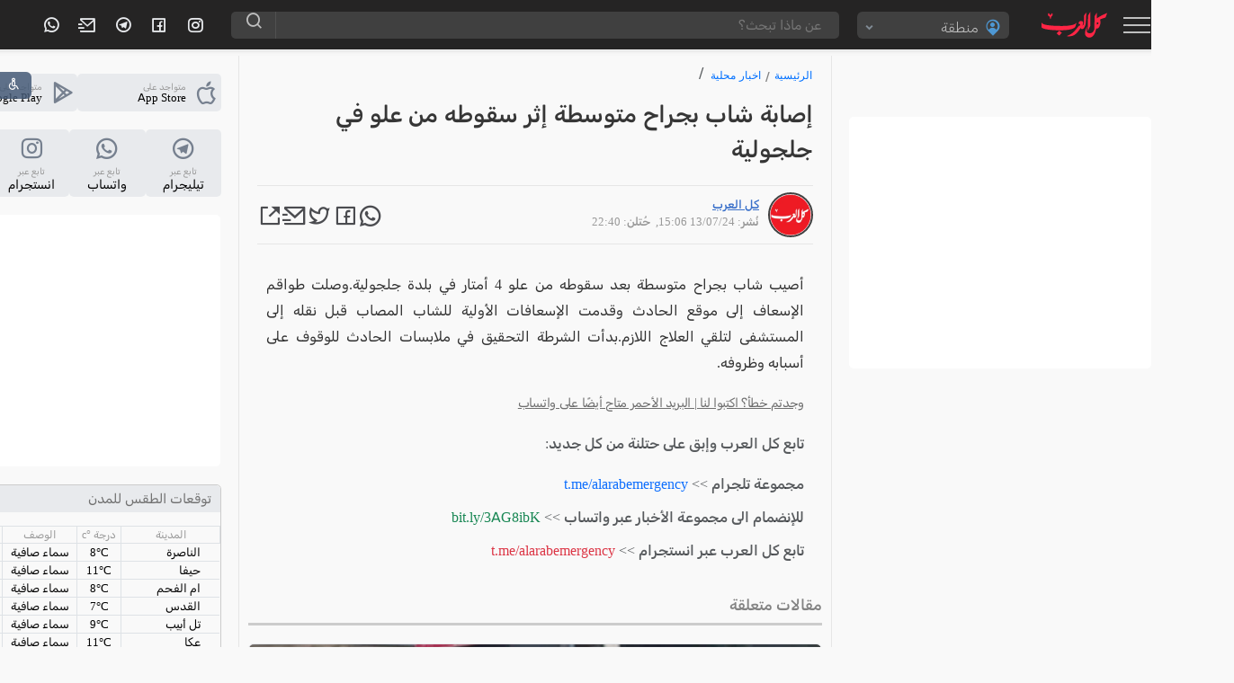

--- FILE ---
content_type: text/html; charset=UTF-8
request_url: https://www.kul-alarab.com/Article/1093740
body_size: 56533
content:
<!doctype html>
<html lang="ar">

<head>
  <meta charset="utf-8">
  <title>إصابة شاب بجراح متوسطة إثر سقوطه من علو في جلجولية </title>
  <link rel="preload" href="" as="image">
  <link rel='index' title='اخبار موقع العرب - Alarab مسلسلات رمضان 2010' href='https://www.kul-alarab.com/' />

  <link rel="amphtml" href="https://www.kul-alarab.com/amp/article/1093740">

  <link rel="canonical" href="https://www.kul-alarab.com/Article/1093740">
   <meta name="description" content="أصيب شاب بجراح متوسطة بعد سقوطه من علو 4 أمتار في بلدة جلجولية.وصلت طواقم الإسعاف إلى موقع الحادث وقدمت الإسعافات الأولية للشاب المصاب قبل نقله">
  <meta name="keywords" content="اخبار محلية,,الناصرة">
  <meta name="author" content="كل العرب">
  <meta name="robots" content="index, follow">
  <meta property="og:title" content="إصابة شاب بجراح متوسطة إثر سقوطه من علو في جلجولية ">
  <meta property="og:description" content="أصيب شاب بجراح متوسطة بعد سقوطه من علو 4 أمتار في بلدة جلجولية.وصلت طواقم الإسعاف إلى موقع الحادث وقدمت الإسعافات الأولية للشاب المصاب قبل نقله">
  <meta property="og:image" content="https://images.alarab.com/data/news/2024/07/13/120240713150750.jpeg?aspect_ratio=414:220&amp;auto_optimize=high&amp;quality=100&amp;width=414">
  <meta property="og:url" content="https://www.kul-alarab.com/Article/1093740">
  <meta property="og:type" content="article">
  <meta property="article:section" content="اخبار محلية">
  <meta property="article:published_time" content="2024-07-13T15:06:39+00:00">
  <meta property="article:modified_time" content="2024-07-13T22:40:00+00:00">
  <meta property="article:author" content="كل العرب">

  <!-- Structured Data: NewsArticle + Breadcrumb + VideoObject if video exists -->
  <script type="application/ld+json">
    {
      "@context": "https://schema.org",
      "@graph": [{
          "@type": "NewsArticle",
          "mainEntityOfPage": {
            "@type": "WebPage",
            "@id": "https://www.kul-alarab.com/Article/1093740"
          },
          "headline": "إصابة شاب بجراح متوسطة إثر سقوطه من علو في جلجولية ",
          "description": "أصيب شاب بجراح متوسطة بعد سقوطه من علو 4 أمتار في بلدة جلجولية.وصلت طواقم الإسعاف إلى موقع الحادث وقدمت الإسعافات الأولية للشاب المصاب قبل نقله",
          "image": ["https://images.alarab.com/data/news/2024/07/13/120240713150750.jpeg"],
          "author": {
            "@type": "Person",
            "name": "كل العرب"
          },
          "publisher": {
            "@type": "Organization",
            "name": "كل العرب",
            "logo": {
              "@type": "ImageObject",
              "url": "https://www.kul-alarab.com/logo.png"
            }
          },
          "datePublished": "2024-07-13T15:06:39+00:00",
          "dateModified": "2024-07-13T22:40:00+00:00"
        },
        {
          "@type": "BreadcrumbList",
          "itemListElement": [{
              "@type": "ListItem",
              "position": 1,
              "name": "الرئيسية",
              "item": "https://www.kul-alarab.com/"
            },
            {
              "@type": "ListItem",
              "position": 2,
              "name": "اخبار محلية",
              "item": "https://www.kul-alarab.com/Archive/8/1"
            }
          ]
        }
              ]
    }
  </script>
  <meta name="viewport" content="width=device-width, user-scalable=no">
<!-- End Google Tag Manager -->
<link rel="preconnect" href="https://components.alarab.com" crossorigin="anonymous">
<link rel="dns-prefetch" href="https://components.alarab.com">
 <link rel="preconnect" href="https://www.googletagmanager.com" >
 <link rel="preconnect" href="https://securepubads.g.doubleclick.net" >
<meta name="apple-mobile-web-app-capable" content="yes" />
<script src="https://cmp.gatekeeperconsent.com/min.js" data-cfasync="false"></script>
<script src="https://the.gatekeeperconsent.com/cmp.min.js" data-cfasync="false"></script>
<script async src="//www.ezojs.com/ezoic/sa.min.js"></script>
<script>
    window.ezstandalone = window.ezstandalone || {};
    ezstandalone.cmd = ezstandalone.cmd || [];
</script>
<link rel="preload" href="/frontendassets/css/bootstrap-5.3.0.min.css" as="style" onload="this.onload=null;this.rel='stylesheet'">

<noscript><link rel="stylesheet" href="/frontendassets/css/bootstrap-5.3.0.min.css"></noscript>
<!-- Google Tag Manager -->
<script>(function(w,d,s,l,i){w[l]=w[l]||[];w[l].push({'gtm.start':
new Date().getTime(),event:'gtm.js'});var f=d.getElementsByTagName(s)[0],
j=d.createElement(s),dl=l!='dataLayer'?'&l='+l:'';j.async=true;j.src=
'https://www.googletagmanager.com/gtm.js?id='+i+dl;f.parentNode.insertBefore(j,f);
})(window,document,'script','dataLayer','GTM-PCXW3K8');</script>
<!-- End Google Tag Manager -->

  
<!-- Google tag (gtag.js) -->
<script async src="https://www.googletagmanager.com/gtag/js?id=G-9D5YW22YYL"></script>
<script>
  window.dataLayer = window.dataLayer || [];
  function gtag(){dataLayer.push(arguments);}
  gtag('js', new Date());

  gtag('config', 'G-9D5YW22YYL');
</script>
<style>
@font-face {
    font-family: "remixicon";
    src: url('https://components.alarab.com/frontendassets/css/remixicon.eot?t=1730118419915'); /* IE9*/
    src: url('https://components.alarab.com/frontendassets/css/remixicon.eot?t=1730118419915#iefix') format('embedded-opentype'), /* IE6-IE8 */
    url("https://components.alarab.com/frontendassets/css/remixicon.woff2?t=1730118419915") format("woff2"),
    url("https://components.alarab.com/frontendassets/css/remixicon.woff?t=1730118419915") format("woff"),
    url('https://components.alarab.com/frontendassets/css/remixicon.ttf?t=1730118419915') format('truetype'), /* chrome, firefox, opera, Safari, Android, iOS 4.2+*/
    url('https://components.alarab.com/frontendassets/css/remixicon.svg?t=1730118419915#remixicon') format('svg'); /* iOS 4.1- */
    font-display: swap;
  }
  
  [class^="ri-"], [class*=" ri-"] {
    font-family: 'remixicon' !important;
    font-style: normal;
    -webkit-font-smoothing: antialiased;
    -moz-osx-font-smoothing: grayscale;
  }

/* arabic */
@font-face {
    font-family: 'Rubik';
    font-style: italic;
    font-weight: 300 900;
    font-display: swap
}



/* arabic */
@font-face {
    font-family: 'Rubik';
    font-style: normal;
    font-weight: 300 900;
    font-display: swap;
    src: url(https://fonts.gstatic.com/s/rubik/v28/iJWKBXyIfDnIV7nErXyi0A.woff2) format('woff2');
}

.timeline {
    -ms-overflow-style: none;
    scrollbar-width: none;
    overflow-y: scroll;
}

.timeline::-webkit-scrollbar {
    display: none;
}

.timeline>li {
    margin-bottom: 60px;
}

    .timeline>li {
        margin: 0;
        position: relative;
    }

    .timeline>li .acbuttons {
        visibility: hidden;
    }

    .timeline>li:hover .acbuttons {
        visibility: hidden;
        right: 0;
        bottom: 0;
        padding: 4px;
        position: absolute;
    }

    .timeline-date2 {
        width: 90px;
        float: right;
        text-align: center;
        font-weight: 400;
        color: #101010;
        top: 24px;
        position: absolute;
        right: 0;
        z-index: 3;
        background: #e9e9e9;
        margin: 0;
        font-size: 11px;
        padding: 5px 10px;
        width: auto;
        border-radius: 5px;
    }

    .timeline-content h3 {
        font-size: 20px;
        font-weight: 600;
        margin: 18px 10p 10p;
        color: #404040;
    }

    .timeline-content {
        width: calc(100% - 100px);
        float: right;
        border-right: 2px #e8eaed solid;
        padding-right: 30px;
        font-weight: 100;
        color: #050505;
        font-size: 13px;
        font-weight: 400;
        margin-bottom: 0;
        margin-right: 100px;
    }

    .timeline-content:before {
        content: "";
        width: 12px;
        height: 12px;
        background: #ff5969;
        position: absolute;
        right: 95px;
        top: 30px;
        border-radius: 100%;
        z-index: 2;
    }

    .panel .timeline-date2 {
        background-color: #f2f2f2;
        border-radius: 3px;
        border: 1px #ccc solid;
    }

    .timeline:after,
    .timeline:before {
        display: none;
    }

    .timeline-content p {
        color: #333;
        font-size: 14px;
        line-height: 20px;
        width: 95%;
        border-bottom: 1px #e8eaed solid;
        padding-bottom: 25px;
    }

    .header {
        background-size: cover;
        position: relative;

        background: #020024;
        background: linear-gradient(90deg, rgb(143 139 222) 0, rgb(89 89 214) 35%, rgb(135 0 255) 100%);
        background-size: 400% 400%;
        -webkit-animation: gradient 25s ease infinite;
        animation: gradient 25s ease infinite;
        display: none;
    }

    .color-overlay {
        padding: 1em 2em;
        box-sizing: border-box;
    }

    .date-right {
        display: inline-block;
    }

    .day-name {
        font-size: 1.9em;
        color: #000;
    }

    .month {
        font-weight: 300;
        font-size: 0.9em;
        margin-top: 2px;
        color: #f0f0f0;
    }

    .top-trending {
        padding: 0 10px;
    }

    .topviewed-a {
        align-items: center;
        border-bottom: 1px solid #e8eaed;
        display: block;
        margin-bottom: 7px;
        padding-bottom: 6px;
        position: relative;
    }

    .topviewed-a:last-child {
        border: none;
        margin-bottom: none;
    }

    .a-number {
        background: #e6e6e6;
        border-radius: 50%;
        color: #404040;
        font-size: 14px;
        font-weight: 600;
        height: 40px;
        line-height: 40px;
        margin: 0;
        padding: 0;
        position: absolute;
        right: 0;
        text-align: center;
        top: calc(50% - 25px);
        width: 40px;
    }

    .a-info {
        display: flex;
        padding-right: 55px;
    }

    .timeline {
        display: none;
        flex-direction: column;
        list-style: none;
        margin-bottom: 15px;
        padding-top: 15px;
        text-align: right;
        width: 100%;
        position: relative;
        display: flex;
        flex-direction: column;
    }

    .topviewed_author {
        color: rgba(0, 0, 0, 0.67);
        color: var(--color-gray);
        line-height: 23px;
        display: flex;
        gap: 5px;
        font-size: 14px;
    }

    .topviewed_title {
        -webkit-box-orient: vertical;
        -webkit-line-clamp: 2;
        display: -webkit-box;
        font-size: 13px;
        font-weight: 400;
        margin-bottom: 4px;
        min-height: 30px;
        overflow: hidden;
        width: auto;
    }

    .topviewed_title a {
        -moz-outline-style: none;
        -webkit-box-orient: vertical !important;
        -webkit-line-clamp: 3;
        -webkit-tap-highlight-color: transparent !important;
        color: #2f2f2f;
        display: -webkit-box !important;
        font-weight: 600;
        font-style: normal;
        font-stretch: 100%;
        font-optical-sizing: auto;
        text-align: start;

        line-height: 21px;
    }

    .topviewed_title a:hover {
        background: #f2f2f2;
        transition: 0.2s ease-out;
    }

    .widget-currency-outer {
        visibility: visible;
        display: flex;
        padding-bottom: 10px;
    }


    .moredata:after {
        box-sizing: border-box;
    }

    .alarab_helpers {
        align-items: flex-end;
        color: var(--c-text-primary);
        display: flex;

        font-size: 14px;
        justify-content: center;
        line-height: 1.5;
    }


    /*! CSS Used from: https://components.alarab.com/wassets/css/main.css */
    .rail-container {
        overflow: hidden;
        height: 50px;
        cursor: pointer;
        scroll-behavior: smooth;
    }

    .rail-container .tag {
        background: #e3ebf7;
        border-radius: 8px;
        padding: 3px 8px 4px;
        margin: 5px 4px;
        color: #285192;
        font-weight: 500;
        user-select: none;
        transition-duration: 0.25s;
        white-space: nowrap;
        font-size: 14px;
    }

    .rail-container .tag a {
        white-space: normal;
        display: -webkit-inline-box;
        color: #285192;
        font-weight: 500;
        user-select: none;
        transition-duration: 0.25s;
    }

    .rail-container .tag:hover {
        background: #dce4f0;
    }

    .rail-container .tag:active {
        background: #e3ebf7;
    }

    .rail-container .tag-selected {
        background: #3b71ca;
        color: #fff;
    }

    .rail-container .tag-selected:hover {
        background: #3265b9;
        color: #fff;
    }

    .rail-container .tag-selected:active {
        background: #3b71ca;
        color: #fff;
    }

    .rail-container .tag span {
        display: inline-table;
    }

    .rail-container .btn-left-con,
    .rail-container .btn-right-con {
        position: absolute;
    }

    .rail-container .btn-right-con {
        right: 0;
    }

    .tag-rail .btn-leftMenu,
    .tag-rail .btn-rightMenu {
        height: 24px;
        width: 24px;
        display: flex;
        align-items: center;
        justify-content: center;
        font-size: 24px;
        border-radius: 100%;
        cursor: pointer;
        transition-duration: 0.25s;
        box-shadow: 3px 1px 16px 10px #fff;
        background: #fff;
        position: relative;
    }

    .tag-rail .btn-rightMenu {
        box-shadow: 3px 1px 16px 10px #fff;
    }

    .tag-rail .btn-leftMenu:hover,
    .tag-rail .btn-rightMenu:hover {
        background: #f2f2f2;
    }

    .tag-rail .btn-leftMenu:active,
    .tag-rail .btn-rightMenu:active {
        background: #d9d9d9;
    }



    .modal {
        width: 743px;
        min-height: 484px;
        position: fixed;
        z-index: 3000;
        top: calc(40% - 175px);
        right: calc(50% - 350px);
        overflow: hidden;
        border-radius: 5px;
        border: 5px #ffe9e9 solid;
    }

    .mod-sp {
        display: block;
        width: 100%;
        height: 100%;
        border-radius: 6px;
    }

    .mod-right {
        width: 200px;
        height: 100%;
        background-image: radial-gradient(circle farthest-corner at 10% 20%, #d2122e 0, #ed1b24 38.2%, #d2122e 66.4%, #ed1b24 90%);
        position: absolute;
        right: 0;
        border-radius: 5px;
        box-shadow: -2px 0 3px rgb(168 168 168 / 82%);
        z-index: 11;
    }

    .mod-right .mod-logo {
        width: 60%;
        margin: 0 auto;
        top: calc(22% - 50px);
        position: absolute;
        right: 20%;
    }

    .mod-right .mod-logo path {
        fill: #fff;
    }

    .mod-right .mod-date {
        width: 70%;
        margin: 0 auto;
        top: calc(38% - 50px);
        position: absolute;
        right: 15%;
        background: #000;
        color: #fff;
        font-size: 22px;
        font-weight: bolder;
        line-height: 30px;
        text-align: center;
        padding: 0;
    }

    .mod-right .mod-date-h {
        width: 70%;
        margin: 0 auto;
        top: calc(48% - 50px);
        position: absolute;
        right: 15%;
        color: #fff;
        font-size: 22px;
        font-weight: 700;
        line-height: 30px;
        text-align: center;
        padding: 0;
    }

    .mod-right .mod-title {
        width: 70%;
        margin: 0 auto;
        bottom: 12px;
        position: absolute;
        right: 15%;
        color: #f5f5f5;
        font-size: 15px;
        font-weight: bolder;
        line-height: 30px;
        text-align: center;
        padding: 0;
        border-top: 1px #ff3c3c solid;
    }

    .mod-left {
        width: calc(100% - 200px);
        height: 100%;
        position: absolute;
        left: 0;
    }

    .mod-con {
        width: 100%;
        height: 50px;
        background: #f2f2f2;
        position: absolute;
        bottom: 0;
        border-top: 1px #e6e6e6 solid;
    }

    .overlay {
        position: fixed;
        top: 0;
        bottom: 0;
        left: 0;
        right: 0;
        width: 100%;
        height: 100%;
        background-color: rgba(0, 0, 0, 0.5);
        z-index: 15;
        backdrop-filter: grayscale(0.9) opacity(0.8);
    }

    .hidden {
        display: none;
    }

    .stickyone .app-btn.social {
        display: flex;
        flex-direction: column;
    }

    .stickyone .app-btn.social p {
        text-align: center;
    }

    .stickyone .app-btn.social i {
        margin-left: 0;
        width: 100%
    }

    .stickyone .app-btn.social .big-txt {
        margin-bottom: 6px;
        display: block;
        font-size: 14px
    }

    .foundMistake {
        display: flex;
        font-size: 14px;
        line-height: 1.57;
        letter-spacing: -0.3px;
        color: #6f6f6f;
        font-weight: normal;
        margin-bottom: 20px;
        padding: 0 20px;
    }

    .mistakeText {
        text-decoration: underline;
        color: inherit;
        font-weight: normal;
    }

    .breadcrumb {
        font: 16px system-ui;
        list-style: none;
        width: calc(100% - 2px);
        height: 20px;
        left: 0;
        top: 50px;
        border-radius: 0 5px 5px 0;
        margin: 1px;
    }

    .breadcrumb li {
        float: right;
    }

    .breadcrumb li a {
        color: #0070ff;
        display: block;
        float: left;
        font-size: 12px;
        font-weight: 400;
        line-height: 25px;
        position: relative;
        text-decoration: none;
    }

    .breadcrumb li a:after {
        -moz-osx-font-smoothing: grayscale;
        -webkit-font-smoothing: antialiased;
        -webkit-font-smoothing: antialiased;
        content: "/";
        color: #858585;
        float: left;
        font-size: 13px;

        line-height: 25px;
        font-weight: 700;
        margin-right: 5px;
        margin-left: 5px;
    }

    .breadcrumb li:last-child a::after {
        display: none;
    }

   

    .weatherDataFull .widget-forecast-day .widget-forecast-icon svg {
        width: 40px;
        height: 40px;
    }


    .sr-widget {
        display: inline-block;
        width: 100%;
        padding: 1%;
    }

    .sr-bb {

        background: 0 0;
    }

    .sr-bb .srt-base-1 {
        color: rgba(0, 0, 0, 0.82);
        border-color: rgba(0, 0, 0, 0.12);
    }

    .sr-bb .srt-win {
        background-color: #4caf50;
        color: #fff;
        border-color: rgba(255, 255, 255, 0.16);
    }

    .sr-bb .srt-draw {
        background-color: #fdd763;
        color: #fff;
        border-color: rgba(255, 255, 255, 0.16);
    }

    .sr-bb .srt-lose {
        background-color: #fb445a;
        color: #fff;
        border-color: rgba(255, 255, 255, 0.16);
    }

    .sr-bb .srt-fill-soccer-relegation-5 {
        fill: #fb445a;
    }

    .sr-bb .srt-fill-soccer-promotion-1 {
        fill: #4b688c;
    }

    .sr-bb .srt-fill-soccer-promotion-2 {
        fill: #4caf50;
    }

    .sr-bb .srt-fill-home-1 {
        fill: #ac1a2f;
    }

    .sr-bb {
        line-height: normal;
    }

    .sr-bb * {
        box-sizing: border-box;
        position: static;
        min-height: auto;
        z-index: auto;
    }

    .sr-bb table {
        border-collapse: inherit;
        border-spacing: inherit;
    }

    .sr-bb a,
    .sr-bb img,
    .sr-bb span,
    .sr-bb svg,
    .sr-bb table,
    .sr-bb tbody,
    .sr-bb td,
    .sr-bb tr {
        margin: 0;
        padding: 0;
        border: 0;
        font-size: inherit;
        font: inherit;
        vertical-align: inherit;
        text-align: inherit;
        color: inherit;
        text-shadow: none;
        text-indent: 0;
    }

    .sr-bb tr {
        border-top: 1px #f1f1f1 solid;
    }

    .sr-bb a {
        background-color: transparent;
        text-decoration: none;
    }

    .sr-bb a:active,
    .sr-bb a:hover {
        outline: 0;
        text-decoration: none;
    }

    .sr-bb img {
        border: 0;
        border-color: #f1f1f1;
        border-radius: inherit;
        max-width: none;
    }

    .sr-bb svg:not(:root) {
        overflow: hidden;
    }

    .sr-bb * {
        -webkit-text-stroke: 1px transparent;
    }

    .sr-bb {
        font-size: 12px;
    }

    .sr-bb .sr-ad__banner {
        text-align: center;
        position: relative;
        overflow: hidden;
    }

    .sr-bb .sr-ad__banner {
        margin-left: auto;
        margin-right: auto;
        max-width: 100%;
    }

    .sr-bb .sr-livetable__table {
        width: 100%;
        border-collapse: collapse;
        text-align: center;
    }

    .sr-bb .sr-livetable__tableRow {
        height: 40.6px;
        padding: 0 16px;
        background-clip: padding-box;
    }

    .sr-bb .sr-livetable__tableRow:first-child {
        text-transform: uppercase;
    }

    .sr-bb .sr-livetable__tableRow.srm-firstRow .sr-livetable__tableCell.srm-pos {
        padding: 0 8px;
        width: 6%;
    }

    .sr-bb .sr-livetable__tableCell {
        vertical-align: middle;
        white-space: nowrap;
        text-overflow: ellipsis;
    }

    .sr-bb .sr-livetable__tableCell.srm-space {
        width: 1%;
        min-width: 1%;
        display: none;
    }

    .sr-bb .sr-livetable__tableCell.srm-borderLeft {
        border-left-width: 0;
        border-left-style: solid;
    }

    .sr-bb .sr-livetable__tableCell.srm-alignLeft {
        text-align: left;
    }

    .sr-bb .sr-livetable__tableCell.srm-semibold {
        font-weight: 500;
    }

    .sr-bb .sr-livetable__tableCell.srm-pos {
        width: 5%;
        max-width: 5%;
        text-align: right;
        font-weight: 500;
    }

    .sr-bb .sr-livetable__tableCell.srm-team {
        padding: 4px 4px 4px 8px;
        overflow: visible;
    }

    .sr-bb .sr-livetable__tableCell.srm-w50 {
        width: 50px;
    }

    .sr-bb .sr-livetable__tableCell.srm-w40 {
        width: 40px;
    }

    .sr-bb .sr-livetable__tableCell.srm-w30 {
        width: 10%;
        min-width: 10%;
    }

    .sr-bb .sr-livetable__tableTeam {
        display: -webkit-box;
        display: -webkit-flex;
        display: -ms-flexbox;
        display: flex;
        position: relative;
    }

    .sr-bb .sr-livetable__tableTeamPromotion {
        width: 7px;
        height: 7px;
        display: block;
        position: absolute;
        top: 4px;
        left: -12px;
    }

    .sr-bb .sr-livetable__tableTeamCrest {
        width: 20px;
        height: 20px;
        margin-left: 6px;
    }

    .sr-bb .sr-livetable__tableTeam .IconweatherTable {
        width: 20px;
        height: 20px;
    }

    .sr-bb .sr-livetable__tableTeamName {
        white-space: nowrap;
        overflow: hidden;
        text-overflow: ellipsis;
        font-weight: 300;

        font-size: 13px;
        line-height: 13px;
        color: #404040;
    }

    .sr-bb .sr-livetable__tableCellForm {
        display: inline-block;
        border-radius: 1px;
        margin: 1px;
        width: 12px;
        height: 12px;
        line-height: 15px;
        font-size: 7px;
        text-align: center;
        position: relative;
    }

    .sr-bb .sr-livetable__promotions {
        padding: 3.5px 16px;
    }

    .sr-bb .sr-livetable__promotion {
        display: inline-block;
        padding-bottom: 4px;
    }

    .sr-bb .sr-livetable__promotionName {
        display: inline-block;
        margin-left: 20px;
    }

    .sr-bb .sr-livetable__promotionCircle {
        width: 7px;
        height: 7px;
        display: inline-block;
        margin: 0 0 0 4px;
    }

    .sr-bb .sr-livetable__forms {
        padding: 8px 16px;
        display: -webkit-box;
        display: -webkit-flex;
        display: -ms-flexbox;
        display: flex;
        -webkit-box-align: center;
        -webkit-align-items: center;
        -ms-flex-align: center;
        align-items: center;
    }

    .sr-bb .sr-livetable__forms .sr-livetable__tableCellForm {
        margin: 0;
    }

    .sr-bb .sr-livetable__formsTitle {
        padding: 0 4px 0 8px;
        text-transform: capitalize;
    }

    .sr-bb .sr-livetable__bottom-padding-wrapper {
        padding-bottom: 0;
    }

    .sr-livetable.sr-xLarge .sr-livetable__tableCell.srm-w40,
    .sr-livetable.sr-xLarge .sr-livetable__tableCell.srm-w50 {
        width: 10%;
    }

    .sr-livetable.sr-xLarge .sr-livetable__tableCell.srm-team {
        min-width: 37%;
        text-align: right;
    }

    .sr-wwrap {
        position: relative;
    }

    .fixedright {
        width: 300px;
        position: fixed;
    }

    .admargin {
        margin-right: 358px;
    }

    .video-section {
        padding: 0;
        margin: 0 auto;
        position: relative;
        width: 100%;
    }

    .video-section .owl-stage {
        margin: 0;
        display: flex;
        display: -webkit-flex;
    }

    .video-section .item {
        width: 225px;
        height: 300px;
        display: flex;
        align-items: flex-end;
        -webkit-align-items: flex-end;
        overflow: hidden;
        position: relative;
        transition: all 0.2s ease-in-out;
        -webkit-transition: all 0.2s ease-in-out;
        cursor: pointer;
    }

    .video-section .item:after {
        content: "";
        display: block;
        position: absolute;
        height: 100%;
        width: 100%;
        left: 0;
        top: 0;
        background-image: linear-gradient(rgba(0, 0, 0, 0), rgba(0, 0, 0, 1));
    }

    .video-section .item .vodImageBG {
        position: absolute;
        width: 100%;
        height: 100%;
        z-index: 1;
    }

    .video-section .item .vodImageBG::after {
        content: "";
        background: linear-gradient(to bottom, rgba(0, 0, 0, 0) 0, rgba(0, 0, 0, 0.8) 100%, rgba(0, 0, 0, 0.9) 100%);
        width: 100%;
        height: 100%;
        position: absolute;
        top: 0;
        z-index: 1;
    }

    .video-section .item .vodImageBG img {
        width: 100%;
        height: 100%;
    }

    .video-section .item-desc {
        padding: 0 24px 12px;
        color: #fff;
        position: relative;
        z-index: 1;
        overflow: hidden;
    }

    .video-section .item.active .item-desc {
        transform: none;
        -webkit-transform: none;
    }

    .video-section .item-desc p {
        font-size: 11px;
        color: #f2f2f2;
        font-size: 13px;
    }

    .video-section .item-desc h3 {
        background: none;
        display: inline;
        padding: 0;
        font-size: 14px;
        font-weight: 400;
        font-variant: 25px;
        text-shadow: 1px 1px #000;
    }

    .video-section .item-desc a {
        /* background: #00000070; */
        display: inline;
        padding: 0;
        color: #f2f2f2;
    }

    .video-section .item.active .item-desc p {
        opacity: 1;
        -webkit-transform: translateY(0);
        transform: translateY(0);
    }

    .video-section .owl-theme.custom-carousel .owl-dots {
        margin-top: -20px;
        position: relative;
        z-index: 5;
    }

    .open-accessibility-expand-button.icon-button {
        position: fixed;
        -webkit-user-select: none;
        -moz-user-select: none;
        -ms-user-select: none;
        user-select: none;
        cursor: pointer;
        text-align: center;
        color: #fff;
        background: #455a76;
        display: flex;
        -ms-flex-align: center;
        align-items: center;
        -ms-flex-pack: center;
        justify-content: center;
        line-height: 10px;
        opacity: 0.85;
        width: 40px;
        height: 30px;
        top: 80px;
        z-index: 5200;
        border-radius: 0;
        padding-left: 0;
        left: -5px;
        border-radius: 0 6px 6px 0;
    }

    

    .open-accessibility-highlighted-headers h1,
    .open-accessibility-highlighted-headers h2,
    .open-accessibility-highlighted-headers h3,
    .open-accessibility-highlighted-headers h4,
    .open-accessibility-highlighted-headers h5,
    .open-accessibility-highlighted-headers h6,
    .open-accessibility-highlighted-links .highlighted-link,
    .open-accessibility-highlighted-links a,
    .open-accessibility-highlighted-links a *,
    .open-accessibility-highlighted-links a:active,
    .open-accessibility-highlighted-links a:hover,
    .open-accessibility-highlighted-links a:link,
    .open-accessibility-highlighted-links a:visited {
        text-decoration: underline !important;
    }

    .open-accessibility-cursor *,
    .open-accessibility-cursor:hover {
        cursor: url("data:image/png;base64, [base64]/PqjJFDQAAAAgY0hSTQAAeiUAAICDAAD5/wAAgOkAAHUwAADqYAAAOpgAABdvkl/FRgAABzpJREFUeNrMWV1oG8kd/ + 3sh2xZtuL4o4SSIx+Oj3C+hzimhabQPhTTy91BA4a29xLycoQU+pqH5P0MbQ6uVz8kXEkx7dE0lKSpa5qa5iEOJbmjkMhWLgE7fkjsE4kVy5J2rZVm5t8HzcojnWRL8dnKHwZmdnZ3fvv//b9mFgD+AWBVtVN4TcQC8B0AHWrc9roAYwAy2jgKIARgFwCn2eD+A4BUWwHwCMAzAOebTaUuu1QDgIOvEzCpmgEg22wbK8no6Gj+wYMHbiwWy505c+Y9AP8CcBvAr5tqY3fv3qVALl++TJrt/a2pGlteXi71l5aW9KlUs22sJCMjI+jp6UFnZyempqZ+fOnSpXEALQCmAXy6o1ROTExQNbl586bQaL2941TWkoWFhQyAggL2rKlU6jI8PGyPj4+70WjUmpycHLp48eJFlSEeA/ioaVQqkUQkbt26pXtroqkaU2IAMObm5vRrS68DMADA4OAgTp8+DQBIJpO9V69e/RUAofLslWZQ+Q3J5XJrGq1uvc70rXllLZmfn/eVtwLAvMqzzaFSl66uLvvUqVNZ27adRCIRvXHjxmmV/LMA/q40ufNUKikQUSGRSJBhGAGtnsoSzdGY/o7nz5+DiPTcmms2MABAR0cH3nnnpyAC1tbWnOnp6V9IKVNKg3eUc+wolSRl+VgI4UUiET0Qv7WjXgkARfZIpxHJZJJns1mh3bbSBCpJASyCY4zBsizz+PHjad/3Hdf1jC++uPeulHIGgA3gf8o5to9KKSVJKUkIQUII4pwT55yEEEREPhHliChz+PBhndaBbdNYQNs6jeWaK/ZZsC+VnucJAKYa820Btg6qHJx+TUpAygIsywbnBePQoUNpKWVISjITia/7hRArqihIapnj1YHVA0q/VigUAFDLtWvXpGXZUkppDA4e+fPjx4+FAvYTAF++MrCNANQzF4lEwsG7OC9j0n7lcLFuM9W1Us9cLueX5qPRKBgz0dLSAgB7FIZwJRb2ajRSw9T6fh65nI8rV/6KeHwW8Xi8cPTo0McAHgKIA/[base64]/HPnRs1sNm3ZtlN6D5FRplEiwDAMOI6NeDxeBsXarGKoBsAwDHXNKDN8oKitbNb1L1z4rbOF6sVgtWisBoqI4DgO2bbNHcfhoZBDRLLMiwGAMYNFIhFjC7VUpCGN2baF2dlZMTk56RIB/f39xvvvvxcRQjIhRBk4Y91oJIA/ql17ax27/TCAaatWuKimMcYY7ty5Y509ezYKAMeO/SBz4sTPuGEIR4ia1YxQJ+Bfb7m01sFISXAcp+RlfX19pfsOHDjYDgCmaSIcDgeBE5wLmclkgq80AfhbKq2reZ5tW5iZieUnJv5pdXR0sHv37i0AuA5AxGIzA2NjY8Orq6vYv38/RkZGUCgUEIlEWkZHR03DMOC6nhwb+/1vksnksnrpBQAvGiqtr1+/TkREvu+T7/uUy+WIiOiTT36XApBX9/1JPzoLnn3zzX4iIspmXXJdT6/AvSNHjuil9fcapjIwsXX6QgCAvXv3RrTa6Y1q9VR3d28pUArBkU5nwLlAOp1GPp93G60BrfLoW0RmmgwLC08wN/cEjmNjevr2MwBPFJD/KrsJqlAVIpgWVirT0Dc8r1EbU2qwbXz++V9w/vy5YOrfAD5UfUe5fbZ8kfIcqcfCqrGoEWCdnZ2lfm9vjz7Vq/ULSlvQ41JAe1tbsYpeWUnBMAAioqdPn+paWmwY2P379/09e/bkAbQ8fPjVMoCnqoB7WPHFAbCEKlXyL1682B2Lxb6bzbp+e3s727dvX5hzYQCwTp486S4uLgoppTU1NfVz13UfKW3f3miXrv8WzFuW5VmWxbWfDLtUC9d4PnCAd5U2vWPHfpjkXORc16OXL1eCza9HRP7AwIDuoT/[base64]/ovx/ANYAjKdrFO7+AAAAAElFTkSuQmCC"),
            default;
    }

    .open-accessibility-cursor-workaround {
        pointer-events: none;
        position: absolute;
        width: 38px;
        height: 60px;
        z-index: 1000;
        background-image: url("data:image/png;base64, [base64]/PqjJFDQAAAAgY0hSTQAAeiUAAICDAAD5/wAAgOkAAHUwAADqYAAAOpgAABdvkl/FRgAABzpJREFUeNrMWV1oG8kd/ + 3sh2xZtuL4o4SSIx+Oj3C+hzimhabQPhTTy91BA4a29xLycoQU+pqH5P0MbQ6uVz8kXEkx7dE0lKSpa5qa5iEOJbmjkMhWLgE7fkjsE4kVy5J2rZVm5t8HzcojnWRL8dnKHwZmdnZ3fvv//b9mFgD+AWBVtVN4TcQC8B0AHWrc9roAYwAy2jgKIARgFwCn2eD+A4BUWwHwCMAzAOebTaUuu1QDgIOvEzCpmgEg22wbK8no6Gj+wYMHbiwWy505c+Y9AP8CcBvAr5tqY3fv3qVALl++TJrt/a2pGlteXi71l5aW9KlUs22sJCMjI+jp6UFnZyempqZ+fOnSpXEALQCmAXy6o1ROTExQNbl586bQaL2941TWkoWFhQyAggL2rKlU6jI8PGyPj4+70WjUmpycHLp48eJFlSEeA/ioaVQqkUQkbt26pXtroqkaU2IAMObm5vRrS68DMADA4OAgTp8+DQBIJpO9V69e/RUAofLslWZQ+Q3J5XJrGq1uvc70rXllLZmfn/eVtwLAvMqzzaFSl66uLvvUqVNZ27adRCIRvXHjxmmV/LMA/q40ufNUKikQUSGRSJBhGAGtnsoSzdGY/o7nz5+DiPTcmms2MABAR0cH3nnnpyAC1tbWnOnp6V9IKVNKg3eUc+wolSRl+VgI4UUiET0Qv7WjXgkARfZIpxHJZJJns1mh3bbSBCpJASyCY4zBsizz+PHjad/3Hdf1jC++uPeulHIGgA3gf8o5to9KKSVJKUkIQUII4pwT55yEEEREPhHliChz+PBhndaBbdNYQNs6jeWaK/ZZsC+VnucJAKYa820Btg6qHJx+TUpAygIsywbnBePQoUNpKWVISjITia/7hRArqihIapnj1YHVA0q/VigUAFDLtWvXpGXZUkppDA4e+fPjx4+FAvYTAF++MrCNANQzF4lEwsG7OC9j0n7lcLFuM9W1Us9cLueX5qPRKBgz0dLSAgB7FIZwJRb2ajRSw9T6fh65nI8rV/6KeHwW8Xi8cPTo0McAHgKIA/[base64]/HPnRs1sNm3ZtlN6D5FRplEiwDAMOI6NeDxeBsXarGKoBsAwDHXNKDN8oKitbNb1L1z4rbOF6sVgtWisBoqI4DgO2bbNHcfhoZBDRLLMiwGAMYNFIhFjC7VUpCGN2baF2dlZMTk56RIB/f39xvvvvxcRQjIhRBk4Y91oJIA/ql17ax27/TCAaatWuKimMcYY7ty5Y509ezYKAMeO/SBz4sTPuGEIR4ia1YxQJ+Bfb7m01sFISXAcp+RlfX19pfsOHDjYDgCmaSIcDgeBE5wLmclkgq80AfhbKq2reZ5tW5iZieUnJv5pdXR0sHv37i0AuA5AxGIzA2NjY8Orq6vYv38/RkZGUCgUEIlEWkZHR03DMOC6nhwb+/1vksnksnrpBQAvGiqtr1+/TkREvu+T7/uUy+WIiOiTT36XApBX9/1JPzoLnn3zzX4iIspmXXJdT6/AvSNHjuil9fcapjIwsXX6QgCAvXv3RrTa6Y1q9VR3d28pUArBkU5nwLlAOp1GPp93G60BrfLoW0RmmgwLC08wN/cEjmNjevr2MwBPFJD/KrsJqlAVIpgWVirT0Dc8r1EbU2qwbXz++V9w/vy5YOrfAD5UfUe5fbZ8kfIcqcfCqrGoEWCdnZ2lfm9vjz7Vq/ULSlvQ41JAe1tbsYpeWUnBMAAioqdPn+paWmwY2P379/09e/bkAbQ8fPjVMoCnqoB7WPHFAbCEKlXyL1682B2Lxb6bzbp+e3s727dvX5hzYQCwTp486S4uLgoppTU1NfVz13UfKW3f3miXrv8WzFuW5VmWxbWfDLtUC9d4PnCAd5U2vWPHfpjkXORc16OXL1eCza9HRP7AwIDuoT/[base64]/ovx/ANYAjKdrFO7+AAAAAElFTkSuQmCC");
    }

    .open-accessibility {
        position: fixed;
        z-index: 9999;
        min-width: 350px;
        -webkit-user-select: none;
        -moz-user-select: none;
        -ms-user-select: none;
        user-select: none;
        left: -350px;
        top: 0;
        transition: 1s ease;
    }

    .open-accessibility-container {
        overflow: hidden;
        box-sizing: border-box;
        box-shadow: rgba(0, 0, 0, 0.137255) 0 0 4px 0, rgba(0, 0, 0, 0.278431) 0 4px 8px 0;
    }

    .open-accessibility-header-text {
        float: right;
        padding: 6px;
        color: #fff;
        text-align: right;
    }

    .open-accessibility-zoom {
        transition: zoom 0.3s ease-in-out;
    }

    .open-accessibility-hidden {
        display: none !important;
    }

    .open-accessibility-icon-desc {
        font-size: 15px;
    }

    .open-accessibility-close-button {
        box-sizing: border-box;
        cursor: pointer;
        font-size: 25px;
        padding: 0;
        margin: 0;
        width: 100%;
        background: #1972f5;
        text-align: left;
    }

    .open-accessibility-close-button i {
        color: #fff;
        padding: 10px;
        background: #0e4da9;
        display: inline-block;
    }

    .open-accessibility-menu {
        width: 350px;
        height: 605px;
    }

    .open-accessibility-menu-scroll {
        padding: 0;
        margin-right: 15px;
        direction: ltr;
        display: -ms-flexbox;
        display: flex;
        -ms-flex-wrap: wrap;
        flex-wrap: wrap;
        -ms-flex-align: center;
        align-items: center;
        -ms-flex-pack: center;
        justify-content: center;
    }

    .open-accessibility-menu-button {
        box-sizing: border-box;
        width: 50%;
        cursor: pointer;
        transition: background-color 0.5s;
        font-size: 30px;
        text-align: center;
        color: #0e4da9;
        padding: 1rem 0;
        border: 1px solid #f8f8f8;
    }

    .open-accessibility-menu-button:hover {
        background-color: #f5f5f5;
        border: 1px solid #1972f5;
    }

    .open-accessibility-menu-button i {
        margin: 0 0 8px;
        color: #1972f5;
        font-size: 20px;
    }

    .open-accessibility-menu-footer {
        width: 100%;
        height: 30px;
        line-height: 30px;
        text-align: center;
        margin-top: 2rem;
        background-color: #f8f8f8;
        font-size: 12px;
    }

    .open-accessibility-menu-footer a {
        font-weight: 700;
        text-decoration: underline;
    }

    .open-accessibility-menu-footer a:active,
    .open-accessibility-menu-footer a:hover,
    .open-accessibility-menu-footer a:link,
    .open-accessibility-menu-footer a:visited {
        color: #000;
    }

    .open-accessibility-menu h4 {
        text-align: center;
        font-weight: 400;
        padding: 10px !important;
        margin: 0 0 10px !important;
        font-size: 16px !important;
        border-bottom: 1px solid #acccfb;
        clear: both;
        background: #f9f9f9;
        width: 100%;
    }

    .open-accessibility-menu h4,
    .open-accessibility-menu hr {
        width: 100%;
    }

    .open-accessibility-menu .hide-expand-button {
        color: #5d7196;
        font-size: 15px;
        font-weight: 700;
        text-decoration: none;
        line-height: 20px;
        border: 1px solid #5d7196;
        text-align: center;
        display: block;
        padding: 10px 0;
    }

    .open-accessibility .open-accessibility-container {
        width: 350px;
        height: 100vh;
        padding: 0 0 40px;
        border-radius: 2px;
        color: #333;
        background-color: #fff;
        display: -ms-flexbox;
        display: flex;
        -ms-flex-direction: column;
        flex-direction: column;
        overflow-y: scroll;
        direction: ltr;
    }

    .open-accessibility .open-accessibility-container::-webkit-scrollbar {
        width: 12px;
    }

    .open-accessibility .open-accessibility-container::-webkit-scrollbar-track {
        background: gray;
    }

    .open-accessibility .open-accessibility-container::-webkit-scrollbar-thumb {
        background-color: #1972f5;
        border-radius: 5px;
    }

    .open-accessibility.open-accessibility-expanded {
        left: 0;
    }

    .open-accessibility.open-accessibility-collapsed {
        right: -350px;
        width: 0;
        min-width: 0;
        overflow: hidden;
    }

    .ten2 {
        position: relative;
        background: #fff;
        width: 100%;
        padding: 10px;
        border-radius: 5px;
        min-height: 50px;
        box-shadow: -1px 4px 3px #e6e6e6;
        transition: all 0.35s;
    }

    .ten {
        position: relative;
        background: #fff;
        width: 100%;
        padding: 10px;
        border-radius: 5px;
        min-height: 100px;
        box-shadow: -1px 4px 3px #e6e6e6;
        transition: all 0.35s;
    }

    .ten.fixed {
        width: 100%;
        height: auto;
        min-height: 50px;
        position: fixed;
        right: 0;
        z-index: 16;
        padding: 0;
        border-radius: 0;
        box-shadow: none;
    }

    .whitebg {
        width: calc(100% - 2px);
        height: 50px;
        left: 0;
        top: 0;
        border-radius: 5px 5px 0 0;
        margin: 1px;
    }

    .ten.fixed .whitebg {
        visibility: visible;
        width: 25%;
        right: 0;
        border: none;
        box-shadow: none;
        border-radius: 0;
        padding: 0;
        height: 30px;
        margin: 0;
    }

    .ten.fixed .filter {
        top: 5px;
    }

    .ten h1:after,
    .ten h1:before {
        background-color: #c50000;
    }

    .ten h1 {
        position: relative;
        padding: 0;
        margin: 0;

        font-weight: 300;
        font-size: 25px;
        color: #080808;
        -webkit-transition: all 0.4s ease 0s;
        -o-transition: all 0.4s ease 0s;
        transition: all 0.4s ease 0s;
    }

    .ten h1 {
        font-size: 20px;
        font-weight: 400;
        color: #2f2f2f;
    }

    .rail {
        visibility: visible;
    }

    .tag-rail {
        display: flex;
        justify-content: flex-start;
        position: relative;
        overflow: hidden;
        padding: 10px;
        white-space: nowrap;
        flex-direction: row;
        align-content: stretch;
        font: 16px system-ui;
        list-style: none;
        position: absolute;
        width: calc(100% - 2px);
        height: 50px;
        left: 0;
        top: 50px;
        border-radius: 0;
        margin: 4px 0 0;
    }

    .ten.fixed .tag-rail {
        visibility: visible;
        width: 50%;
        left: 0;
        top: 0;
    }

    .ten.fixed .MenuWrapper {
        width: 1336px;
        margin: 0 auto;
        position: relative;
        display: flex;
        height: 40px;
    }

    .ten.fixed::after {
        content: "";
        left: 0;
        bottom: -6px;
        background-image: url([data-uri]);
        z-index: 25;
        background-size: 1px 7px;
        background-repeat: repeat-x;
        height: 7px;
        display: block;
        -webkit-font-smoothing: antialiased;
        overscroll-behavior-y: none;
        width: 100%;
        position: absolute;
    }

    .filter {
        display: block;
        font-size: 22px;
        position: absolute;
        left: 10px;
        top: 10px;
        color: #717171;
        font-weight: 100;
        display: none;
    }

    .filter:before {
        box-sizing: inherit;
        content: "\EC9D";
        font-family: remixicon !important;
        font-style: normal;
        -webkit-font-smoothing: antialiased;
        -moz-osx-font-smoothing: grayscale;
    }

    /*! CSS Used from: http://localhost/wassets/css/arb_css.css */
    .widget-forecast-icon {
        float: right;
        font-size: 22px;
        font-weight: 600;
        line-height: 25px;
        margin-left: 3px;
        position: relative;
    }

    .main_Arti .play_icon_2022 {
        bottom: 13px;
        color: #fff;
        font-size: 100px;
        left: calc(50% - 50px);
        line-height: 100px;
        position: absolute;
        top: calc(50% - 50px);
        opacity: 0.85;
    }

    .m-button .play_icon_2022 {
        top: calc(50% - 25px);
        left: calc(50% - 25px);
        line-height: 50px;
        font-size: 50px;
        z-index: 3;
    }

    #menu-mobile {
        height: 100%;
        position: fixed;
        z-index: 2;
        top: 0;
        width: 300px;
        background-color: #000;
    }

    #menu-mobile ul li:hover {
        -moz-transition: 0.1s ease-in-out;
        -webkit-transition: 0.1s ease-in-out;
        color: #111;
        transition: 0.1s ease-in-out;
    }

    .regularitemsmall figure {
        margin: 0;
        position: relative;
    }

    .gather {
        margin-bottom: 0;
        padding-top: 0;
    }

    .regularitembigovertext figure,
    .regularitembigovertext img {
        border-radius: 4px;
    }

    .section.classoptimizer {
        display: block;
        height: 0;
        margin-bottom: 0;
        position: relative;
    }

    .main-logo-icon-image path {
        fill: #f2f2f2;
    }

    .regularitembigovertext::before {
        background-image: linear-gradient(to bottom, rgba(0, 0, 0, 0) 0, rgba(0, 0, 0, 0.8) 100%, rgba(0, 0, 0, 0.7) 70%);
        bottom: 0;
        content: "";
        height: 100%;
        pointer-events: none;
        position: absolute;
        width: 100%;
        z-index: 2;
        border-radius: 5px;
    }

    .regularitembigovertext,
    .regularitembigovertext figure {
        border: 0;
        font-size: 100%;
        padding: 0;
        vertical-align: baseline;
    }

    .regularitembigovertext .body {
        -moz-flex-direction: column-reverse;
        -ms-flex-direction: column-reverse;
        -webkit-flex-direction: column-reverse;
        bottom: 0;
        display: flex;
        display: flex;
        flex-direction: column;
        position: absolute;
        right: 0;
        width: 100%;
        z-index: 3;
    }

    .regularitembigovertext .body span {
        color: var(--icon-color-w);

        font-size: 11px;
        margin: 10px;
    }

    .regularitembigovertext {
        display: flex;
        font: inherit;
        margin-bottom: 0;
        position: relative;
    }

    .regularitembigovertext figure {
        display: block;
        font: inherit;
        height: auto;
        margin: 0;
        position: relative;
        width: 100%;
        z-index: 0;
    }

    .regularitembigovertext img {
        display: block;
        min-height: 510px;
        width: 100%;
        border-radius: 5px;
        object-fit: cover;
    }

    .regularitemsmall {
        align-items: center;
        border-bottom: 1px solid var(--border-gray);
        display: grid;
        grid-template-columns: auto 120px;
        grid-template-rows: auto;
        margin: 0 10px;
        padding: 8px 0;
        position: relative;
    }

    .regularitemsmall.bloger {
        display: flex;
    }

    .regularitemsmall.bloger figure {
        margin: 0;
    }

    .tie-widget.bloger .newsul {
        margin-top: 20px;
    }

    .regularitemsmall:first-child {
        padding-top: 0;
    }

    .regularitemsmall:last-child {
        border: 0;
        padding-bottom: 0;
    }

    .regularitemsmall .body {
        -moz-flex-direction: column-reverse;
        -ms-flex-direction: column-reverse;
        -webkit-flex-direction: column-reverse;
        display: flex;
        flex-direction: column;
        padding-left: 10px;
    }

    .regularitemsmall .body span {
        color: var(--color-gray);
        display: inherit;

        font-size: 12px;
        line-height: 15px;
        margin-top: 6px;
    }

    .regularitemsmall a img {
        display: block;
        position: relative;
        border-radius: 5px;
    }

    .regularitemsmall a {
        display: contents;
        line-height: 1;
        position: relative;
    }

    .moreicon {
        color: #ccc;
        font-size: 30px;
        left: 5px;
        position: absolute;
        top: calc(50% - 20px);
    }

    .ssc-line,
    .ssc-square {
        overflow: hidden;
        position: relative;
    }

    td {
        padding: 10px;
        font-size: 13px;
        color: #000;
    }

    hr {
        border: 1px solid var(--bg-flat-gray);
        border-radius: 1px;
    }

    .md-select_sport ul[role="listbox"] li a:hover,
    table.data>tbody>tr:nth-child(odd) {
        background-color: #f2f2f2;
    }

    .tie-user-location:not(.is-loading) {
        cursor: pointer;
    }

    .flex {
        align-items: center;
        background: #ebebeb;
        direction: ltr;
        display: flex;
        justify-content: center;
    }

    .app-btn {
        border-radius: 5px;
        color: #fff;
        font-size: 10px;
        margin: 20px 10px;
        max-width: 160px;
        text-align: left;
        text-decoration: none;
        text-transform: uppercase;
        width: 45%;
    }

    .app-btn.blu {
        transition: background-color 0.25s linear;
    }

    .app-btn.blu:hover {
        background-color: #f2f2f2;
    }

    .app-btn .big-txt {
        color: #000;
        font-size: 17px;
    }

    .app-btn p {
        color: #212121;
        font-size: 10px;
        font-weight: 400;
        line-height: 1;
        margin: 0;
    }

    .sr-bb .sr-livetable__bottom-padding-wrapper {
        padding: 0;
    }

    .head_result {
        align-items: center;
        display: inline-block;
        padding: 10px;
        position: relative;
        top: 0;
        transition: top 0.2s ease-in-out;
        width: 100%;
        padding-top: 0;
    }

    .head_result .sr-widget {
        display: inline-block;
        padding: 0;
        width: 100%;
    }

    .head_result img {
        float: right;
        width: 40px;
    }

    .md-select [type="button"],
    .md-select_sport [type="button"] {
        background-color: #e8eaed;
        border-radius: 5px;
        color: #000710;
        color: #404040;
        overflow: hidden;
        padding: 0;
        position: relative;
        text-align: right;
        width: 100%;
    }

    .more-link {
        color: var(--color-gray);
        direction: LTR;
        display: flex;
        flex-direction: row;
        float: left;

        font-size: 15px;
        font-weight: 500;
        line-height: 15px;
        padding: 10px 0 0;
        text-align: left;
        display: none;
    }

    .more-link a {
        color: #3b71ca;
    }

    .more-link a i {
        color: #3b71ca;
        font-size: 19px;
        margin: 3px;
    }

    .sk {
        background: #f2f2f2;
        height: 100%;
        width: 100%;
        z-index: 1500;
    }

    .sk .ticker_sk {
        width: 1336px;
        height: 100px;
        background: var(--graybackground);
        margin: 20px auto;
        border-radius: 5px;
    }

    .sk .ssc-card {
        height: auto;
    }

    .sk .ssc-card.margintop105 {
        margin-top: 80px;
    }

    .barba-overlay,
    .sk {
        position: fixed;
        top: 0;
        padding-top: 50px;
    }

    .m-button,
    .sk .ssc-card {
        position: relative;
    }

    .ssc-line:after,
    .ssc-square:after {
        -webkit-animation: 1.3s infinite ssc-loading;
        -webkit-transform: translateX(-100%);
        animation: 1.3s infinite ssc-loading;
        background: -webkit-gradient(linear, left top, right top, from(transparent), color-stop(rgba(255, 255, 255, 0.3)), to(transparent));
        background: linear-gradient(90deg, transparent, rgba(255, 255, 255, 0.3), transparent);
        content: "";
        height: 100%;
        left: 0;
        position: absolute;
        right: 0;
        top: 0;
        transform: translateX(-100%);
        z-index: 1;
    }

    .ssc {
        -moz-user-select: none;
        -ms-user-select: none;
        -webkit-user-select: none;
        cursor: progress;
        user-select: none;
        display: block;
    }

    .ssc .hd {
        height: 28px;
        margin-top: 5px;
    }

    .ssc .hdv {
        height: 18px;
        margin-top: 5px;
    }

    .ssc .hdv.mtopzero {
        margin-top: 0;
    }

    .ssc-square-widget {
        height: 120px;
        margin: 25px 25px 100px;
        width: calc(100% - 50px);
        display: flex;
        overflow: hidden;
        position: relative;
        flex-direction: row;
        align-items: center;
    }

    .marginauto,
    .ssc-line.marginauto {
        margin: 0 auto;
    }

    .ssc-square-widget div {
        width: 50%;
        text-align: center;
    }

    .ssc-line.mbsemi {
        height: 17px;
        margin-right: 0;
        margin-top: 14px;
    }

    .ssc-line.mbsemidata {
        height: 10px;
        margin-right: 0;
        margin-top: 10px;
    }

    .ssc .mb {
        margin-bottom: 10px;
    }

    .ssc-line {
        margin-top: 8px;
    }

    .ssc .mr {
        margin-right: 16px;
    }

    .ssc .w-30 {
        width: 30%;
    }

    .ssc .w-40 {
        width: 40%;
    }

    .ssc .w-50 {
        width: 50%;
    }

    .ssc .w-60 {
        width: 60%;
    }

    .ssc .w-70 {
        width: 70%;
    }

    .ssc .w-80 {
        width: 80%;
    }

    .margintop20 {
        margin-top: 20px;
    }

    .margintop25 {
        margin-top: 25px;
    }

    .spacerskel {
        width: 100%;
        height: 45px;
    }

    .ssc-card {
        border-radius: 5px;
        direction: rtl;
        display: block;
        height: 100%;
        margin-bottom: 20px;
        width: 100%;
    }

    .ssc-line,
    .ssc-square {
        background-color: var(--graybackground);
        display: block;
    }

    .ssc-line {
        border-radius: 15px;
        height: 12px;
        width: 100%;
        margin-right: 10px;
    }

    .ssc-line:last-child {
        margin-bottom: unset;
    }

    .ssc-square {
        height: 220px;
        margin-bottom: 20px;
        width: 100%;
    }

    .ssc-square-widget div.ssc-round {
        width: 50px;
        height: 50px;
        border-radius: 50%;
        background-color: var(--graybackground);
        margin: 10px auto;
    }

    .height280 {
        height: 280px;
    }

    .height100 {
        height: 100px;
        border-radius: 0 5px 5px 0;
    }

    .md-select ul[role="listbox"],
    .md-select_sport ul[role="listbox"] {
        background-color: #fff;
        cursor: default;
        line-height: 26px;
        list-style: none;
        padding: 0;
    }

    .barba-overlay {
        background: #4f3e89;
        display: none;
        filter: blur(306px);
        height: 100%;
        opacity: 0.7;
        width: 100%;
        z-index: 14;
    }

    .md-select,
    .md-select_sport {
        display: block;
        position: relative;
        width: -webkit-fill-available;
        /* top: calc(100% - 10px); */
        /* height: 24px; */
    }


    .article {
        background: #fff;
        box-shadow: 0 1px 3px #000 0 1px 2px #000;
        color: #666;
        display: flex;
        flex: 1;
        flex-basis: auto;
        flex-direction: column;
    }

    .caption {
        margin: 15px 0 0 0
    }

    .black-text {
        -webkit-line-clamp: 3;
        font-size: 16px;
        -webkit-text-fill-color: var(--color-black);
        color: var(--color-black);
        line-height: 21px;
        margin: 0;
    }

    .timingInfoSIMI .tagsimi {

        color: #fff;
        line-height: 14px;
        z-index: 3;
        font-weight: 400;
        margin-left: 10px;
        display: none;
    }

    .timingInfoSIMI {
        color: #f2f2f2;

        margin: 0;
        font-size: 13px;
    }

    .spinnerDots {
        text-align: center;
        width: 70px;
    }

    .spinnerDots>div {
        -webkit-animation: 1.4s ease-in-out infinite both rk-bouncedelay;
        animation: 1.4s ease-in-out infinite both rk-bouncedelay;
        background-color: #cacaca;
        border-radius: 100%;
        display: inline-block;
        height: 14px;
        width: 14px;
    }

    .spinnerDots .dots1 {
        -webkit-animation-delay: -0.32s;
        animation-delay: -0.32s;
    }

    .spinnerDots .dots2 {
        -webkit-animation-delay: -0.16s;
        animation-delay: -0.16s;
    }


    .categories_Shw {
        width: 100%;
    }

    .categoryindex {
        width: 100%;
    }

    .categorystructure {
        display: flex;
        flex-direction: row;
        gap: 16px;
    }

    .categorystructure .half {
        width: 50%;
    }

    .categorystructure .thirdwidth {
        width: 32.1%;
    }

    .clearfix:after {
        clear: both;
        content: " ";
        display: table;
    }

    .md-weather {
        visibility: visible;
        margin: 10px;
    }

    a {
        -webkit-font-smoothing: antialiased;
    }

    .loading {
        display: flex;
        justify-content: center;
        align-items: center;
        position: relative;
    }

    .popup {
        position: fixed;
        left: 50%;
    }

    button {
        cursor: pointer;
        border: none;
        font-weight: 600;
        background: 0 0;
        border: none;
        outline: 0;
        cursor: pointer;
        font-weight: 500;
        border-radius: 4px;
        border: 2px solid transparent;
        transition: background 0.1s linear, border-color 0.1s linear, color 0.1s linear;
    }

    .popup {
        background: #fffefe;
        padding: 25px;
        border-radius: 15px;
        top: 10%;
        max-width: 380px;
        width: 100%;
        opacity: 0;
        pointer-events: none;
        box-shadow: 0 10px 15px rgba(0, 0, 0, 0.1);
        transform: translate(-50%, -50%) scale(1.2);
        transition: top 0s 0.2s ease-in-out, opacity 0.2s 0s ease-in-out, transform 0.2s 0s ease-in-out;
    }

    .popup header {
        padding-bottom: 15px;
        border-bottom: 1px solid #ebedf9;
    }

    .popup header span {
        font-size: 21px;
        font-weight: 600;
    }

    .icons a,
    .popup header .close {
        display: flex;
        align-items: center;
        border-radius: 50%;
        justify-content: center;
        transition: all 0.3s ease-in-out;
    }

    .popup header .close {
        color: #878787;
        font-size: 17px;
        background: #f3f3f3;
        height: 33px;
        width: 33px;
        cursor: pointer;
    }

    .popup header .close:hover {
        background: #ebedf9;
    }

    .popup .content {
        margin: 20px 0;
    }

    .popup .icons {
        margin: 15px 0 20px;
    }

    .content .icons a {
        height: 50px;
        width: 50px;
        font-size: 20px;
        text-decoration: none;
        border: 1px solid transparent;
    }

    .icons a i {
        transition: transform 0.3s ease-in-out;
    }

    .icons a:nth-child(1) {
        color: #1877f2;
        border-color: #b7d4fb;
    }

    .icons a:nth-child(1):hover {
        background: #1877f2;
    }

    .icons a:nth-child(2) {
        color: #46c1f6;
        border-color: #b6e7fc;
    }

    .icons a:nth-child(2):hover {
        background: #46c1f6;
    }

    .icons a:nth-child(3) {
        color: #e1306c;
        border-color: #f5bccf;
    }

    .icons a:nth-child(3):hover {
        background: #e1306c;
    }

    .icons a:nth-child(4) {
        color: #25d366;
        border-color: #bef4d2;
    }

    .icons a:nth-child(4):hover {
        background: #25d366;
    }

    .icons a:nth-child(5) {
        color: #08c;
        border-color: #b3e6ff;
    }

    .icons a:nth-child(5):hover {
        background: #08c;
    }

    .icons a:hover {
        color: #fff;
        border-color: transparent;
    }

    .icons a:hover i {
        transform: scale(1.2);
    }

    .content .field {
        margin: 12px 0 -5px;
        height: 45px;
        border-radius: 4px;
        padding: 0 5px;
        border: 1px solid #757171;
    }

    .field i {
        width: 50px;
        font-size: 18px;
        text-align: center;
    }

    .field input {
        width: 100%;
        height: 100%;
        border: none;
        outline: 0;
        font-size: 15px;
    }

    .field button {
        color: #fff;
        padding: 5px 18px;
        background: #7d2ae8;
    }

    .field button:hover {
        background: #8d39fa;
    }

    #background {
        position: fixed;
        top: 0;
        left: 0;
        width: 100%;
        height: 50%;
        background-color: pink;
        z-index: 0;
        display: none;
    }

    .dXRkIdHO6a {
        margin-bottom: 0;
        background: #fff;
    }

    .NtTtKVI2P5 {
        display: block;
    }

    .categorypage .NtTtKVI2P5 {
        display: block;
    }

    .NtTtKVI2P5 img {
        background: #eaeaea;
        display: block;
        width: 100%;
        height: auto;
    }

    .dXRkIdHO6a {
        border-bottom: 0;
        margin-bottom: 20px;
        padding: 15px 0;
        max-width: 100%;
        overflow-x: hidden;
        position: relative;
    }

    .GPZlyD8ztD,
    .Y0sRbM1V1j,
    .hVorwJelqj {
        margin: 0 10px;
    }

    .Y0sRbM1V1j span {
        color: #3b71ca;
        position: relative;
    }

    .Y0sRbM1V1j span:after {
        content: "\ea60";
        font-family: remixicon !important;
        font-style: normal;
        position: absolute;
        top: 4px;
    }

    .Y0sRbM1V1j p {
        color: #000;
        font-size: 15px;
        padding-bottom: 10px;
        display: none;
    }

    .postviews {
        visibility: visible;
        color: #999;
        font-size: 13px;
        display: flex;
        flex-direction: row-reverse;
        position: relative;
        padding-left: 15px;
    }

    .postviews i {
        position: absolute;
        left: 0;
        top: 2px;
    }

    .dXRkIdHO6a header {
        display: block;
    }

    .cA4208fxAK {
        color: #1e1e1e;
        display: block;
    }

    .cA4208fxAK h3 {
        -moz-outline-style: none;
        -webkit-box-orient: vertical !important;
        -webkit-line-clamp: 3;
        -webkit-tap-highlight-color: transparent !important;
        display: -webkit-box !important;
        float: left;
        margin-top: 8px;
        position: relative;
        text-align: right;
        text-overflow: ellipsis !important;
        color: #202124c4;
        width: 100%;

        font-weight: 700;
        line-height: 23px;
    }

    .cA4208fxAK h3:last-child {
        border-bottom: 0;
    }

    .M_bUnSqtvP {
        color: #595959;
        display: inline-block;
    }

    .M_bUnSqtvP:last-child {
        border-bottom: 0;
    }

    .sGgwMips57 {
        font-size: 12px;
        margin-top: 5px;
    }

    .M_bUnSqtvP span:last-child {
        border-bottom: 0;
    }

    .bgioo7QAls {
        margin: 10px 0 6px;
        position: relative;
    }

    .hVorwJelqj {
        border-top: 1px solid #e8e8e8;
        padding-top: 10px;
    }

    .hVorwJelqj .BBdRgUi88V:after {
        float: left;
        font-size: 16px;
        line-height: 22px;
        content: "\ea60";
        font-family: remixicon !important;
        font-style: normal;
        margin-right: 4px;
    }

    .BBdRgUi88V {
        background: #f5f5f5;
        clear: both;
        color: #7c7c7c;
        cursor: pointer;
        display: block;
        font-size: 1em;
        height: 45px;
        line-height: 42px;
        margin: 0 auto;
        max-width: 100%;
        text-align: center;
    }

    .i9Wz3rEClZ {
        color: #fff;
        font-size: 50px;
        font-weight: 400;
        left: calc(50% - 25px);
        position: absolute;
        text-shadow: 0 1px 7px #000;
        top: calc(50% - 25px);
    }

    .simi_main.local {
        display: flex;
        height: 168px;
        position: relative;
        width: 100%;
        flex-direction: column;
    }

    .simi_main.local .imgarticle {
        height: 168px;
        position: absolute;
        right: 0;
        top: 0;
        width: calc(50% - 10px);
    }

    .simi_main.local .imgarticle a {
        position: absolute;
        z-index: 3;
        width: 100%;
        height: 100%;
    }

    .simi_main .imgarticle img {
        max-height: 100%;
        max-width: 100%;
        border-radius: 0 5px 5px 0;
        object-fit: cover;
    }

    .simi_main .text,
    .simi_main.local .text {
        border-radius: 5px;
        height: 100%;
        left: 0;
        position: absolute;
        top: 0;
        width: 100%;
        z-index: 1;
    }

    .DtimingInfo {
        color: rgba(0, 0, 0, 0.67);
        color: var(--color-gray);
        display: flex;
        flex-direction: row;
        font-size: 14px;
        font-weight: 600;
        margin-bottom: 5px;
    }

    .DtimingInfo a.tag,
    .simi_main a.tag {
        background: #e6e6e6;
        border-radius: 5px;
        color: #404040;
        font-size: 12px;
        font-weight: 400;
        padding: 3px 6px;
        display: inline-block;
        transition: 0.4s;
    }

    .simi_main.local .text {
        background-image: none;
        padding-left: 15px;
        padding-right: 50%;
        padding-top: 10px;
        align-content: center;
    }

    .simi_main.local a {
        width: 100%;
        line-height: 23px;
        padding: 5px 10px;
        border: 2px #e8eaed solid;
        border-radius: 6px;
        font-weight: 400;
        color: #212529;
    }

    .simi_main.local a:hover {

        background: #212529;
        color: #FFF;
    }

    h1.relatedContent {
        /* padding: 0 10px; */
        line-height: 40px;
        font-size: 17px;
        /* background: #212121; */
        /* color: #fff; */
        margin-bottom: 10px;
        color: #838383;
        margin: 0 10px;
        /* background: #6d6d6d; */
        /* padding: 0 10px; */
        margin-bottom: 20px;
        margin-top: 10px;
        /* border-radius: 6px; */
        border-bottom: 3px #ccc solid;
    }

    .simi_main .stitle,
    .simi_main.local .stitle {

        float: left;
        position: relative;
        text-align: right;
        text-overflow: ellipsis !important;
        color: #545454;
        width: 100%;
        font-weight: 500;
        line-height: 27px;
        font-size: 18px;
        -webkit-box-orient: vertical !important;
        -webkit-line-clamp: 3;
        -webkit-tap-highlight-color: transparent !important;
        display: -webkit-box !important;
        overflow: hidden;
        margin-bottom: 5px
    }

    .simi_main .ssdata,
    .simi_main.local .ssdata {
        color: #717171;
        float: left;
        font-size: 13px;
        font-weight: 400;
        line-height: 1.3;
        margin-left: 1%;
        margin-top: 2%;
        text-decoration: none;
        width: 100%;
    }

    .simi_main.local .ssdata a {
        color: #596065;
        font-size: 13px;
        font-weight: 400;
        line-height: 16px;
        overflow: hidden;
        -webkit-line-clamp: 2;
        -moz-outline-style: none;
        -webkit-box-orient: vertical !important;
        -webkit-tap-highlight-color: transparent !important;
        display: -webkit-box;
    }

    .entery-title-headline h4 {
        background: 0 0;

        margin: 0 0 10px;
        width: max-content;
        border: 0;
        border-bottom: 5px #e5e7ed solid;
        padding: 0;
        font-size: 19px;
        font-weight: 700;
        line-height: 32px;
        color: #827a7b;
    }

    .fdatawrap p img {
        width: 100%;
        height: auto;
    }

    .crinfo {
        border: none;
        color: #3c4043;
        display: inline-block;
        font-size: 16px;
        font-weight: 600;
        line-height: 1.7;
        margin: 10px;
        padding: 0;
        text-align: right;
        width: calc(100% - 20px);
        border-bottom: 1px #e6e6e6 solid;
        border-top: 1px #e6e6e6 solid;
        min-height: 66px;
        position: relative;
    }

    #artiheader,
    .best-keywords a {
        font-size: 12px;
        font-weight: 400;
    }

    .best-keywords {
        display: block;
        position: relative;
        width: 100%;
        padding: 10px 0;
    }

    .nav-item {
        font-size: 14px;
    }

    .best-keywords nav {
        left: 0;
        width: 100%;
    }

    .nav-item,
    .vertical-align-middle {
        display: inline-block;
        vertical-align: middle;
    }

    .artiwrapper h3 {
        color: var(--color-gray);
        font-size: 25px;
        margin-bottom: 0;
        padding-right: 20px;
        width: 90%;
    }

    .artiwrapper h2 {
        color: var(--color-gray);
        font-size: 30px;
        margin-bottom: 0;
        padding-right: 20px;
        width: 90%;
    }

    .artiwrapper table caption {
        padding: 30px;
        font-size: 19px;
        color: #000;
        font-weight: 500;
        background-image: linear-gradient(to top, #cfd9df 0, #e2ebf0 100%);
        border: none;
    }

    .artiwrapper table thead {
        width: 100%;
        background: #1b1919;
        border: none;
    }

    .artiwrapper table thead tr {
        width: 100%;
        border: 0;
    }

    .artiwrapper table thead tr th {
        padding: 10px;
        font-size: 13px;
        color: #f5f5f5;
        text-align: right;
        font-weight: 500;
        text-decoration: underline;
    }

    .artiwrapper table tbody tr td {
        border-bottom: 1px #e8eaed solid;
        padding: 10px;
        font-size: 13px;
        color: #000;
    }

    .best-keywords a {
        border: 1px solid #f8f9fa;
        border-radius: 4px;
        color: #000;
        float: right;
        line-height: 28px;
        padding: 2px 10px;
        position: relative;
        z-index: 3;
        background: #e6e6e6;
        transition: 0.2s ease-out;
        margin-left: 10px;
        font-size: 15px;
        font-weight: 400;
    }

    .best-keywords a:hover {
        background: #404040;
        color: #f2f2f2;
    }

    div.artiwrapper {
        display: inline-block;
        width: 100%;
        z-index: 5;
        padding: 0 10px;
    }

    #artiheader {
        color: rgba(0, 0, 0, 0.87);
        margin: 10px;
        padding: 0;
    }

    .systemshare {
        left: 0;
        position: absolute;
        top: calc(50% - 23px);
        display: flex;
        gap: 8px;
        padding: 10px;
        padding-left: 0
    }

    .systemshare a {
        cursor: pointer;
        transition: all 0.4s ease;
    }

    .systemshare a:hover i {
        color: var(--alarabRed);
    }

    .systemshare i {
        color: var(--icon-color-b);
        font-size: 28px;
        line-height: 1;
        font-weight: 500;
    }

    .artiwrapper div div img {
        display: block;
        height: 100% !important;
        margin: 0;
        padding: 0;
        width: 100% !important;
    }

    .copywriterimage {
        border: 2px solid #404040;
        border-radius: 50%;
        height: 50px;
        margin: 0;
        overflow: hidden;
        padding: 0;
        position: absolute;
        right: 0;
        top: 0;
        width: 50px;
        top: 7px;
    }

    .crinfo small {
        display: block;
        font-size: 13px;
        line-height: 19px;
        padding-right: 60px;
        text-align: right;
        padding-top: 11px;
        color: #999;
        font-weight: 500;
    }

    .changefont {
        border-radius: 5px;
        display: inline;
        left: 10%;
        top: 100px;
        width: 80%;
        z-index: 3;
    }

    .artiwrapper h1 {
        display: inline-block;
        font-size: 26px;
        font-weight: 500;
        letter-spacing: 0;
        line-height: 1.5;
        width: 93%;
        color: #363636;
        margin-top: 0;
        margin-bottom: 0;
    }

    #artiheader h4 {
        background: 0 0;
        font-size: initial;
        color: rgb(0 0 0 / 90%);
        /* font-family: HelveticaNeueLT; */
        line-height: 35px;
        margin: 0 0 10px;
        width: max-content;
        border: 0;
        background: #ed1b24;
        padding: 0 10px;
        font-weight: 400;
        color: #FFF;
    }

    .artiwrapper p {
        color: #333;
        line-height: 29px;
        margin: 20px 0;
        padding: 0 20px;
        font-weight: 400;
    }

    .artiwrapper p:last-child {
        margin: 0
    }

    .artiwrapper figure.image {
        margin: 0;
        background: #f2f2f2;
        margin :0 20px;
        margin-bottom: 20px;
    }

    .artiwrapper figure.image img {
        width: 100%;
        height: auto;
    }

    .artiwrapper figure.image figcaption {
        padding: 5px 10px;
        color: #000;
        font-size: 13px;
    }

    .list li {
        position: relative;
        box-sizing: border-box;
    }

    .media-list {
        font-size: var(--f7-list-font-size);
    }

    .list {
        position: relative;
        z-index: 1;
        font-size: var(--f7-list-font-size);
        margin: 0;
        padding: 0;
    }

    .list li {
        position: relative;
        box-sizing: border-box;
        display: flex;
        border-bottom: 1px #e6e6e6 solid;
    }

    .block {
        padding: 0 10px;
    }

    .list .item-media {
        display: flex;
        flex-shrink: 0;
        flex-wrap: nowrap;
        align-items: center;
        box-sizing: border-box;
        padding-bottom: var(--f7-list-item-padding-vertical);
        padding-top: var(--f7-list-item-padding-vertical);
    }

    .list .item-inner {
        position: relative;
        width: 100%;
        min-width: 0;
        display: flex;
        justify-content: space-between;
        box-sizing: border-box;
        align-items: center;
        align-self: stretch;
        padding-top: var(--f7-list-item-padding-vertical);
        padding-bottom: var(--f7-list-item-padding-vertical);
        min-height: var(--f7-list-item-min-height);
        padding-right: calc(var(--f7-list-item-padding-horizontal) + var(--f7-safe-area-right));
    }

    .list .item-title {
        min-width: 0;
        flex-shrink: 1;
        white-space: var(--f7-list-item-title-white-space);
        position: relative;
        overflow: hidden;
        text-overflow: ellipsis;
        max-width: 100%;
        font-size: var(--f7-list-item-title-font-size);
        font-weight: var(--f7-list-item-title-font-weight);
        color: var(--f7-list-item-title-text-color);
        line-height: var(--f7-list-item-title-line-height);
    }

    .list .item-content {
        display: flex;
        justify-content: space-between;
        box-sizing: border-box;
        align-items: center;
        min-height: var(--f7-list-item-min-height);
        padding-left: calc(var(--f7-list-item-padding-horizontal) + var(--f7-safe-area-left));
    }

    .list .item-subtitle {
        position: relative;
        overflow: hidden;
        white-space: nowrap;
        max-width: 100%;
        text-overflow: ellipsis;
        font-size: var(--f7-list-item-subtitle-font-size);
        font-weight: var(--f7-list-item-subtitle-font-weight);
        color: var(--f7-list-item-subtitle-text-color);
        line-height: var(--f7-list-item-subtitle-line-height);
    }

    .list .item-inner:after {
        content: "";
        position: absolute;
        background-color: var(--f7-list-item-border-color);
        display: block;
        z-index: 15;
        top: auto;
        right: auto;
        bottom: 0;
        left: 0;
        height: 1px;
        width: 100%;
        transform-origin: 50% 100%;
        transform: scaleY(calc(1 / var(--f7-device-pixel-ratio)));
    }

    .media-list .item-title {
        font-weight: var(--f7-list-media-item-title-font-weight, var(--f7-list-item-title-font-weight, inherit));
    }

    .media-list .item-inner {
        display: block;
        align-self: stretch;
    }

    .media-list .item-media {
        align-self: flex-start;
    }

    .media-list .item-media img {
        display: block;
    }

    img {
        display: block;
    }

    .post-list .item-content {
        padding-left: 0;
    }

    .post-list .item-content .item-inner {
        padding-right: 0;
        margin: 10px;
    }

    .post-list .item-content .item-media {
        width: 130px;
        height: 120px;
    }

    .post-list .item-content .item-media img {
        width: 100%;
        height: calc(100% - 20px);
        object-fit: cover;
        border-radius: 10px;
        margin: 10px 0;
    }

    .post-list .item-subtitle {
        color: #a6a6ab;
        text-transform: uppercase;
        font-weight: 400;
        font-size: 13px;
        line-height: 20px;
    }

    .post-list .item-title {
        margin: 5px 0 6px;
        color: #000;
        font-size: 16px;
        line-height: 22px;
        overflow: hidden;
        text-overflow: ellipsis;
        display: -webkit-box;
        -webkit-box-orient: vertical;
        -webkit-line-clamp: 2;
        white-space: pre-wrap;
    }

    .post-list .item-subtitle.bottom-subtitle {
        display: flex;
        align-items: center;
        text-transform: none;
        font-size: 13px;
    }

    .post-list .item-subtitle.bottom-subtitle img {
        width: 22px;
        border-radius: 11px;
        margin-left: 6px;
    }

    .news-card {
        border: 0 solid #0ff;
        position: relative;
        height: 12rem;
        overflow: hidden;
        border-radius: 0.5rem;
        flex: 1;
        min-width: 290px;
        box-shadow: 0 0 1rem rgba(0, 0, 0, 0.5);
        -webkit-backface-visibility: hidden;
        -moz-backface-visibility: hidden;
        -webkit-transform: translate3d(0, 0, 0);
        -moz-transform: translate3d(0, 0, 0);
    }

    .news-card::before {
        content: "";
        position: absolute;
        top: 0;
        left: 0;
        width: 100%;
        height: 100%;
        background: rgba(0, 0, 0, 0) linear-gradient(to bottom, rgb(0 0 0 / 0) 35%, #f8f9fa 90%);
        z-index: 0;
    }

    .news-card__card-link {
        position: absolute;
        top: 0;
        left: 0;
        width: 100%;
        height: 100%;
        z-index: 1;
    }

    .news-card__image {
        width: 100%;
        height: 100%;
        display: block;
        object-fit: cover;
        transition: transform 3s ease;
        -webkit-backface-visibility: hidden;
        backface-visibility: hidden;
        position: relative;
        z-index: -1;
    }

    .news-card__text-wrapper {
        position: absolute;
        bottom: 0;
        padding: 0 1rem;
        color: #fff;
        transition: background-color 1.5s ease;
    }

    .news-card__title {
        transition: color 1s ease;
        margin-bottom: 0.5rem;
        font-size: 17px;
        text-shadow: 1px 1px 3px #000;
        color: #fff;
        font-weight: 500;
        line-height: 22px;
        background: #000000a3;
        padding: 5px;
    }

    .news-card__post-date {
        font-size: 0.7rem;
        margin-bottom: 0.5rem;
        color: #fff;
        background: #ed1b24a3;
        display: inline;
        padding: 0 10px;
    }

    .news-card__details-wrapper {
        max-height: 0;
        opacity: 0;
        transition: max-height 1.5s ease, opacity 1s ease;
    }

    .card {
        position: relative;
        width: 100%;
        height: 400px;
        display: flex;
        flex-direction: column;
        justify-content: flex-end;
        border-radius: 15px;
        cursor: pointer;
        overflow: hidden;
        background: #fff;
        -webkit-transition-duration: 0.3s;
        -moz-transition-duration: 0.3s;
        -o-transition-duration: 0.3s;
        transition-duration: 0.3s;
        -webkit-transition-property: -webkit-transform;
        -moz-transition-property: -moz-transform;
        -o-transition-property: -o-transform;
        transition-property: transform;
    }

    .card-image {
        object-fit: cover;
        width: 100%;
        height: 100%;
        position: absolute;
        border-radius: 15px;
    }

    .card-infos {
        z-index: 2;
        padding: 20% 20px 20px;
        background-image: linear-gradient(to bottom, rgba(0, 0, 0, 0) 0, rgba(0, 0, 0, 0.8) 100%, rgba(0, 0, 0, 0.9) 100%);
    }

    .card-title {
        margin: 0;
        font-weight: 400;
        font-size: 14px;
        line-height: 18px;
        display: -webkit-box;
        -webkit-line-clamp: 3;
        -webkit-box-orient: vertical;
        overflow: hidden;
        text-overflow: ellipsis;
    }

    .flex-grow-1 {
        margin-right: 10px;
    }

    .flex-grow-1 a h5 {
        color: #fff !important
    }

    .flex-grow-1 p small {
        color: #999;
        font-size: 12px;
    }

    .rounded-circle {
        object-fit: cover;
        border: 1px #000 solid;
    }

    .card.medium {
        height: 280px;
        border-radius: 0;
        margin-bottom: 10px;
    }

    .card.medium .card-image {
        border-radius: 0;
    }

    .card.medium .card-infos {
        padding: 20px;
    }

    .card.medium .card-title {
        font-size: 22px;
        line-height: 29px;
    }

    .card .card-date {
        margin-bottom: 5px;
        color: #e0e0e0;
        font-weight: 500;
        font-size: 15px;
        display: flex;
        align-items: center;
    }

    .f7-icons,
    .framework7-icons {
        font-weight: 400;
        font-style: normal;
        font-size: 28px;
        line-height: 1;
        letter-spacing: normal;
        text-transform: none;
        display: inline-block;
        white-space: nowrap;
        word-wrap: normal;
        direction: ltr;
        -webkit-font-smoothing: antialiased;
        text-rendering: optimizeLegibility;
        -moz-osx-font-smoothing: grayscale;
        -webkit-font-feature-settings: "liga";
        -moz-font-feature-settings: "liga=1";
        -moz-font-feature-settings: "liga";
        font-feature-settings: "liga";
        text-align: center;
    }

    .card .card-date i {
        margin-left: 7px;
        font-size: 17px;
        line-height: 20px;
    }

    .title-container h1 {
        font-weight: 400;
        font-size: 30px;
        color: #000;
        margin: 0;

        line-height: 50px;
    }

    .title-container {
        margin: 30px 0 10px;
    }

    .title-container .title-date {
        color: #8a8a8f;
        text-transform: uppercase;
        font-weight: 600;
        font-size: 13px;
    }

    .snip1578 {
        position: relative;
        display: inline-block;
        min-width: 230px;
        max-width: 338px;
        width: 100%;
        font-size: 16px;
        border-radius: 5px;
        margin-top: 15px;
    }

    .snip1578 *,
    .snip1578:after,
    .snip1578:before {
        -webkit-box-sizing: border-box;
        box-sizing: border-box;
        -webkit-transition: all 0.4s ease;
        transition: all 0.4s ease;
    }

    .snip1578 .img {
        width: 80px;
        height: 80px;
        padding: 10px;
    }

    .snip1578 figcaption {
        position: absolute;
        top: 0;
        right: 83px;
        left: 0;
        bottom: 0;
        padding-right: 10px;
        padding-top: 7px;
        display: flex;
        flex-direction: column;
        align-items: flex-start;
    }

    .snip1578 h3 {
        margin: 0;
        font-size: 13px;
        font-weight: 400;

        line-height: 20px;
        font-weight: 500;
        color: #757575;
        display: inline;
        width: auto;
    }

    .snip1578 .icons {
        font-size: 13px;

        color: #404040;
        margin-top: 5px;
        line-height: 19px;
    }

    .snip1578 .icons a {
        color: #ccc;
    }

    .snip1578 .icons a:hover {
        color: #2980b9;
    }

    .main_Arti .status,
    .simi_main .status {
        background-image: linear-gradient(45deg, #ff0019, #ff0000bd);
        border: 1px solid #332c2c54;
        border-radius: 5px;
        bottom: 15px;
        color: #fff;

        font-size: 22px;
        font-weight: 400;
        line-height: 35px;
        padding: 0 18px 8px 18px;
        position: absolute;
        right: 15px;
        text-align: center;
        text-shadow: -1px 1px 8px #00000040;
        width: auto;
        z-index: 1;
    }

    .regularitembigovertext .status,
    .regularitemsmall .status {
        background: #ff2323;
        color: #fff;
        font-size: 16px;
        font-weight: 700;
        line-height: 20px;
        padding: 2px 8px;
        position: absolute;
        text-align: center;
        width: 20%;
        z-index: 5;
    }

    .regularitembigovertext .status {
        border: 1px solid #ff2525;
        border-radius: 2px;

        right: 15px;
        top: 50%;
    }

    .regularitemsmall .status {
        border: 1px solid #ff2525;
        border-radius: 2px;
        left: 0;
        top: 0;
    }



    .morecontent {
        border: none;
        border-radius: 6px;
        overflow: hidden;
        height: auto !important;
        border: 1px #e8eaed solid;
    }
    .morecontent a{
        text-decoration: none;
    }
    .morecontent img {
        max-height: 350px;
        object-fit: cover;
    }
    
    .morecontent .card-body {
        padding: 15px;
    }
    
    .morecontent .card-title {
        font-size: 17px;
        font-weight: 500;
        margin-bottom: 10px;
        line-height: 23px;
        color:#000710
    }
    
    .morecontent .card-meta {
        font-size: 12px;
        color: #888;
        margin-bottom: 10px;
    }
    
    .morecontent .card-text {
        font-size: 1rem;
        color: #555;
        white-space: nowrap; /* Prevents wrapping to a new line */
        overflow: hidden; /* Hides the overflowing text */
        text-overflow: ellipsis; /* Adds the ellipsis (...) for overflow */
    }
    
    
    .morecontent  a {
        text-decoration: none;
    }
    
    .morecontent .btn-primary {
        background-color: #ffffff;
        color: #212529;
        border: none;
        padding: 4px 15px;
        border-radius: 5px;
        transition: background-color 0.3s;
        border: 2px #ccc solid;
        font-size: 13px;
    }
    
    .morecontent .btn-primary:hover {
        background-color: #000;
        border: 2px #000 solid;
        color:#FFF
    }
    
    .morecontent .btn-link {
        background-color: #ffffff;
        color: #212529;
        border: none;
        padding: 4px 15px;
        border-radius: 5px;
        transition: background-color 0.3s;
        border: 2px #ccc solid;
        font-size: 13px;
        display: none;
    }
    
    .morecontent .btn-link:hover {
        background-color: #000;
        border: 2px #000 solid;
        color:#FFF
    
    }
    
    
    .loading {
        text-align: center;
        margin: 20px 0;
        width:100%;
        height:300px;
        align-items: center;
        align-content: center;
    
    }
    
    .spinner {
        border: 4px solid rgba(0, 0, 0, 0.1);
        border-top: 4px solid #007bff;
        border-radius: 50%;
        width: 40px;
        height: 40px;
        animation: spin 0.8s linear infinite;
        margin:0 auto
    }
    
    @keyframes spin {
        from {
            transform: rotate(0deg);
        }
        to {
            transform: rotate(360deg);
        }
    }
    
    .loading.show {
        display: block; /* Show the loader */
    }
    .morecontent{
        width:638px;
        height:458px;
        align-content: center;
    
    }
    .morcontentimagefull {
        width:638px;
        height:350px;
    }
    .morcontentimagefull img{
        width:638px;
        height:350px;
    }
    .morecontencol4 {
        width:638px;
        height:350px;
    }
    .col-md-4 .morecontent{
    
     width:196px;
        height:387px;
    }
    .col-md-4 .morecontent img{
        width:196px;
        height:126px;
    
    }
    .opinionbkg {
         background:#404040 !important;
         border-color:#000 !important
    }
    .col-md-6 .morecontent img{
        width:307px;
        height:230px;
    
    }
    .col-md-6 .morecontent{
        width:307px;
        height:403px;
    
    }
    
    .col-md-8.morecontent{
        width: 423px;
        height:158px;
        border:none
    }
    
    #pageheader {
        position: relative;
       
        width: 100%;
    }
    

    :selection {
        background-color: var(--main-color);
        color: #fff;
      }
      
      /* End Global rules */
      
      main {
        width: 100%;
        min-width: 315px;
        /* padding: 30px; */
        background-color: #fff;
        border-radius: 5px;
        display: flex;
        flex-direction: column;
        /* gap: 10px; */
      }
      
      main section h2 {
        width: -moz-fit-content;
        width: fit-content;
        padding-block: 20px;
        color: #252525;
        position: relative;
      }
      
      main section h2::after {
        content: "";
        width: 55px;
        height: 2px;
        background-color: var(--main-color);
        position: absolute;
        top: calc(50% - 1px);
        right: -65px;
        -webkit-animation: moving 2s infinite alternate;
        animation: moving 2s infinite alternate;
      }
     
      .ticker-wrapper {
        position: relative;
        padding: 10px;
        background-color: #111111;
        color: white;
        overflow: hidden;
      }
      
      .loader {
        position: absolute;
        top: 50%;
        left: 50%;
        transform: translate(-50%, -50%);
        font-size: 16px;
        font-weight: bold;
        color: #fff;
        display: none; /* Hidden by default */
      }
      #resposive_loader {
        position: absolute;
        top: 50%;
        left: 50%;
        transform: translate(-50%, -50%);
        font-size: 16px;
        font-weight: bold;
        color: #fff;
        width:100%;
        height:100%;
        align-items: center;
        align-content: center;
          }
      .ticker {
        display: flex;
        align-items: center;
        white-space: nowrap;
        overflow: hidden;
        padding-top: 10px;
      }
      
      .ticker a {
        color: white;
        text-decoration: none;
        margin-right: 20px;
      }
      
      .ticker a:hover {
        text-decoration: underline;
      }
      
  
  .breaking-news {
    background: #ff0025;
    color: #fff;
    /* padding: 15px 20px; */
    border-radius: 5px;
    position: relative;
    overflow: hidden;
  }
  
  .breaking-title {
    font-size: 17px;
    font-weight: normal;
    margin-bottom: 0;
    padding: 10px 10px;
    color: #FFF;
  }
  
  .ticker-container {
    position: relative;
    overflow: hidden;
    white-space: nowrap;
  }
  
  .ticker {
    display: inline-block;
    animation: tickerScroll 350s linear infinite;
  }
  
  .ticker a {
    display: inline-block;
    margin-right: 30px;
    color: #ffeb3b; /* Yellow text for contrast */
    font-size: 16px;
    text-decoration: none;
    transition: color 0.3s ease;
  }
  
  .ticker a:hover {
    color: #ff9800; /* Slightly orange on hover */
  }
  
  .ticker a:last-child {
    margin-right: 0;
  }
  
  /* Responsive Design */
  @media (max-width: 768px) {
    .breaking-title {
      font-size: 18px;
    }
  
    .ticker a {
      font-size: 14px;
    }
  }
  /* Animation for scrolling ticker */
@keyframes tickerScroll {
    0% {
      transform: translateX(0%); /* Start from the right */
    }
    100% {
      transform: translateX(100%); /* Move to the left */
    }
  }
  
  @-webkit-keyframes moving {
    from {
      transform: translateX(100%); /* Start from the right */
      width: 50px; /* Initial width */
      height: 50px; /* Initial height */
      border-radius: 50%; /* Initial border radius */
    }
    to {
      transform: translateX(-150px); /* Move to the left */
      width: 10px; /* Final width */
      height: 10px; /* Final height */
      border-radius: 5px; /* Final border radius */
    }
  }
  
  @keyframes moving {
    from {
      transform: translateX(100%); /* Start from the right */
      width: 50px; /* Initial width */
      height: 50px; /* Initial height */
      border-radius: 50%; /* Initial border radius */
    }
    to {
      transform: translateX(-150px); /* Move to the left */
      width: 10px; /* Final width */
      height: 10px; /* Final height */
      border-radius: 5px; /* Final border radius */
    }
  }

  .breaking-news-ticker {
    overflow: hidden;
    white-space: nowrap;
    direction: rtl; /* RTL for Arabic text */
    
  }
 
  
      main section ul {
        list-style: none;
        display: flex;
        flex-direction: column;
        gap: 15px;
      }
      
      main .category ul li {
        position: relative;
        padding-bottom: 22px;
        font-weight: 600;
        color: #555;
      }
      
      main .category ul li:not(:last-child) {
        border-bottom: 1px solid #e7e7e7;
      }
      
      main .category ul li span {
        width: 35px;
        padding: 5px;
        background-color: #f1f1f1;
        border-radius: 5px;
        text-align: center;
        position: absolute;
        right: 5px;
      }
      
      main .category ul li span:hover {
        background-color: var(--main-color);
        color: #fff;
      }
      
      main .gallery figure {
        display: grid;
        grid-template-columns: repeat(auto-fill, minmax(110px, 1fr));
        grid-template-rows: repeat(auto-fill, minmax(110px, 1fr));
        gap: 15px;
      }
      
      main .gallery figure img {
        width: 100%;
        height: 115px;
        object-fit: cover;
        transition: 300ms;
      }
      
      main .gallery figure img:hover {
        transform: rotate(2deg);
        -webkit-filter: drop-shadow(4px 4px 0px #ec9cd3)
          drop-shadow(-4px -4px 0px #b1e693);
        filter: drop-shadow(4px 4px 0px #ec9cd3) drop-shadow(-4px -4px 0px #b1e693);
      }
      
      main .archives ul {
        gap: 25px;
      }
      
      main .archives ul li {
        font-weight: 600;
        color: #555;
      }
      
      main .archives ul li:hover {
        color: var(--main-color);
        cursor: pointer;
      }
      
      main .archives ul li::before {
        content: "\f07b";
        font-family: "Font Awesome 5 Free";
        font-weight: 400;
        margin-right: 10px;
      }


      
/* Table Styles */
#weather-table {
    width: 100%;
    margin-bottom: 1rem;
    border-collapse: collapse;
    font-size: 13px; /* Small font for the table content */
    font-weight: normal; /* Normal font weight for table content */
    border-spacing: 0; /* Remove default spacing between table cells */
}

#weather-table th,
#weather-table td {
    padding: 0.3rem; /* Reduced padding for compactness */
    vertical-align: middle;
    text-align: center;
    border: 1px solid #dee2e6;
}

/* Remove default padding on table elements */
#weather-table, #weather-table th, #weather-table td {
    padding: 0;
    
}
#weather-table td.column-icon {
    display: flex;
    border: navajowhite;
}
#weather-table th {
    background-color: transparent;
    color: #999;
    font-weight: 400;
    font-size: 12px;
}

#weather-table td img {
    width: 16px; /* Set width for weather icon */
    height: 16px; /* Set height for weather icon */
    vertical-align: middle;
    margin-left: 5px;
}

/* Loader Styles */
#citylist_loader {
    margin: 2rem 0;
}

.spinner-border {
    width: 3rem;
    height: 3rem;
}

/* Responsive Styles */
@media (max-width: 500px) {
    .column-country,
    .column-feels-like,
    .column-humidity,
    .column-wind,
    .column-sunrise,
    .column-sunset {
        display: none; /* Hide these columns for smaller screens */
    }
}

/* Full-width Table for Larger Screens */
@media (min-width: 500px) {
    #weather-table {
        font-size: 14px; /* Slightly larger font for readability */
    }
}

/* Table Row Hover Effect */
#weather-table tbody tr:hover {
    background-color: #f8f9fa;
}
    
  
.ng-cloak,.x-ng-cloak,[data-ng-cloak],[ng-cloak],[ng\:cloak],[x-ng-cloak]{
    display:none!important
}
svg{
    display:inline-block;
    shape-rendering:geometricPrecision
}
.w-icon{
    position:relative;
    overflow:hidden;
    margin:0 auto
}
.w-icon div{
    width:100%;
    height:100%;
    position:absolute
}
.forDays-3 .day:nth-child(1n+4),.forDays-5 .day:nth-child(1n+6){
    position:absolute;
    overflow:hidden;
    clip:rect(0 0 0 0);
    height:1px;
    width:1px;
    margin:-1px;
    padding:0;
    border:0;
    left:-99rem;
    top:-99rem
}
.rtl{
    direction:rtl
}
#weatherWidget{
    background:#ffffff;
    color:#242424;
    width:100%;
    min-width:5.625rem;
    font-size:1rem
}
#openWeather svg{
    fill:white;
    stroke:black;
    width:1.5rem;
    height:1.5rem;
    position:absolute;
    top:-0.25rem;
    right:-0.25rem;
    opacity:0;
    -webkit-transition:all 0.5s 0.2s;
    -o-transition:all 0.5s 0.2s;
    transition:all 0.5s 0.2s
}
#openWeather.highlight svg{
    opacity:0.75
}
.weatherInfo{
    display:-webkit-box;
    display:-ms-flexbox;
    display:flex;
    color:inherit;
    -webkit-box-orient:vertical;
    -webkit-box-direction:normal;
    -ms-flex-direction:column;
    flex-direction:column;
    text-decoration:none;
    direction: rtl;
}
.weatherInfo img{
    border:0
}
.current .weatherInfo{
    display:block
}
.currentWeather{
    display:-webkit-box;
    display:-ms-flexbox;
    display:flex;
    -webkit-box-flex:10;
    -ms-flex-positive:10;
    flex-grow:10;
    -webkit-box-align:center;
    -ms-flex-align:center;
    align-items:center;
    font-size:1.1em;
    padding:0.5em 0.45em;
    -ms-flex-pack:distribute;
    justify-content:space-around;
    max-width:43.75rem
}
.currentWeather .w-icon{
    width:5rem;
    height:5rem
}
.locationName{
    width:5.25rem;
    -webkit-box-flex:1;
    -ms-flex-positive:1;
    flex-grow:1;
    text-align:center;
    -webkit-box-orient:vertical;
    -webkit-box-direction:normal;
    -ms-flex-direction:column;
    flex-direction:column;
    font-size:0.8em;
    margin:0;
    font-weight:900
}
.forecast .locationName{
  /*  width:100%*/
}
.locationName span{
    font-weight:normal;
    color:#3e3e3e
}
.both .locationName span,.current .locationName span{
    display:block
}
.currentWeatherIcon{
    text-align:center;
    width:5.25rem;
    -webkit-box-flex:0;
    -ms-flex-positive:0;
    flex-grow:0
}
.noLabel .currentWeatherIcon{
    -webkit-box-flex:1;
    -ms-flex-positive:1;
    flex-grow:1
}
.currentConditions{
    width:5.25rem;
    height:5rem;
    -webkit-box-pack:center;
    -ms-flex-pack:center;
    justify-content:center;
    -webkit-box-flex:1;
    -ms-flex-positive:1;
    flex-grow:1;
    display:-webkit-box;
    display:-ms-flexbox;
    display:flex;
    -webkit-box-orient:vertical;
    -webkit-box-direction:normal;
    -ms-flex-direction:column;
    flex-direction:column;
    text-align:center
}
.currentDesc{
    font-size:0.7em;
    color:#3e3e3e;
    max-width:12.5rem;
    padding:0 1px;
    margin:0 auto
}
.currentTemp{
    font-size:1.6em
}
.weatherForecast{
    -webkit-box-flex:12;
    -ms-flex-positive:12;
    flex-grow:12;
    font-size:0.8em;
    text-align:center;
    display:-webkit-box;
    display:-ms-flexbox;
    display:flex;
    -webkit-box-pack:justify;
    -ms-flex-pack:justify;
    justify-content:space-between
}
.day{
    padding:0.6em 0.3em;
    width:14.2857%;
    display:-webkit-box;
    display:-ms-flexbox;
    display:flex;
    -webkit-box-orient:vertical;
    -webkit-box-direction:normal;
    -ms-flex-direction:column;
    flex-direction:column;
    -webkit-box-align:center;
    -ms-flex-align:center;
    align-items:center
}
.day:nth-child(odd){
    background:#f7f7f7
}
.day .dayName .fullDayName{
    display:none
}
.day .dayName .abrDayName{
    display:inline
}
.day .dayIcon{
    margin:0.6em 0;
    width:2.1875rem;
    height:auto
}
.day .dayIcon .w-icon{
    width:2.1875rem;
    height:auto
}
.day .temps{
    display:-webkit-box;
    display:-ms-flexbox;
    display:flex;
    -webkit-box-orient:vertical;
    -webkit-box-direction:normal;
    -ms-flex-direction:column;
    flex-direction:column;
    text-align:right
}
.rtl .day .temps{
    text-align:right
}
.day .dayTempMax{
    color:#0b0b0b
}
.day .dayTempMin{
    color:#3e3e3e
}
.forDays-5 .day{
    width:20%
}
.forDays-3 .day{
    width:33.3333%
}
.links{
    color:rgba(1, 1, 1, 0.35);
    font-size:0.65em;
    padding:0.25rem;
    text-align:center;
    background:#f7f7f7;
    background:#e6e6e6;
    border-radius:0 0 0 0;
    text-shadow:none
}
.links a{
    color:inherit;
    text-decoration:none
}
@media only screen and (min-width:1000px){
    #weatherWidget .both.yesLabel .weatherForecast{
        -webkit-box-flex:30;
        -ms-flex-positive:30;
        flex-grow:30
    }
    #weatherWidget .both.yesLabel .dayName{
        text-transform:capitalize
    }
    #weatherWidget .both.yesLabel .dayName .fullDayName{
        display:inline
    }
    #weatherWidget .both.yesLabel .dayName .abrDayName{
        display:none
    }
    #weatherWidget .both.yesLabel .temps{
        width:85%;
        -webkit-box-orient:horizontal;
        -webkit-box-direction:normal;
        -ms-flex-direction:row;
        flex-direction:row;
        -ms-flex-pack:distribute;
        justify-content:space-around;
        -webkit-box-flex:1;
        -ms-flex-positive:1;
        flex-grow:1
    }
    #weatherWidget .both.yesLabel .temps>div{
        width:50%;
        text-align:center
    }
}
@media only screen and (min-width:850px){
    #weatherWidget .forecast.yesLabel .weatherForecast{
        -webkit-box-flex:30;
        -ms-flex-positive:30;
        flex-grow:30
    }
    #weatherWidget .forecast.yesLabel .dayName{
        text-transform:capitalize
    }
    #weatherWidget .forecast.yesLabel .dayName .fullDayName{
        display:inline
    }
    #weatherWidget .forecast.yesLabel .dayName .abrDayName{
        display:none
    }
    #weatherWidget .forecast.yesLabel .temps{
        width:85%;
        -webkit-box-orient:horizontal;
        -webkit-box-direction:normal;
        -ms-flex-direction:row;
        flex-direction:row;
        -ms-flex-pack:distribute;
        justify-content:space-around;
        -webkit-box-flex:1;
        -ms-flex-positive:1;
        flex-grow:1
    }
    #weatherWidget .forecast.yesLabel .temps>div{
        width:50%;
        text-align:center
    }
}
@media only screen and (min-width:800px){
    #weatherWidget .both.noLabel .weatherForecast{
        -webkit-box-flex:30;
        -ms-flex-positive:30;
        flex-grow:30
    }
    #weatherWidget .both.noLabel .dayName{
        text-transform:capitalize
    }
    #weatherWidget .both.noLabel .dayName .fullDayName{
        display:inline
    }
    #weatherWidget .both.noLabel .dayName .abrDayName{
        display:none
    }
    #weatherWidget .both.noLabel .temps{
        width:85%;
        -webkit-box-orient:horizontal;
        -webkit-box-direction:normal;
        -ms-flex-direction:row;
        flex-direction:row;
        -ms-flex-pack:distribute;
        justify-content:space-around;
        -webkit-box-flex:1;
        -ms-flex-positive:1;
        flex-grow:1
    }
    #weatherWidget .both.noLabel .temps>div{
        width:50%;
        text-align:center
    }
}
@media only screen and (min-width:700px){
    #weatherWidget .forecast.noLabel .weatherForecast{
        -webkit-box-flex:30;
        -ms-flex-positive:30;
        flex-grow:30
    }
    #weatherWidget .forecast.noLabel .dayName{
        text-transform:capitalize
    }
    #weatherWidget .forecast.noLabel .dayName .fullDayName{
        display:inline
    }
    #weatherWidget .forecast.noLabel .dayName .abrDayName{
        display:none
    }
    #weatherWidget .forecast.noLabel .temps{
        width:85%;
        -webkit-box-orient:horizontal;
        -webkit-box-direction:normal;
        -ms-flex-direction:row;
        flex-direction:row;
        -ms-flex-pack:distribute;
        justify-content:space-around;
        -webkit-box-flex:1;
        -ms-flex-positive:1;
        flex-grow:1
    }
    #weatherWidget .forecast.noLabel .temps>div{
        width:50%;
        text-align:center
    }
}
@media only screen and (min-width:850px){
    #weatherWidget .both.yesLabel.forDays-5 .weatherForecast{
        -webkit-box-flex:30;
        -ms-flex-positive:30;
        flex-grow:30
    }
    #weatherWidget .both.yesLabel.forDays-5 .dayName{
        text-transform:capitalize
    }
    #weatherWidget .both.yesLabel.forDays-5 .dayName .fullDayName{
        display:inline
    }
    #weatherWidget .both.yesLabel.forDays-5 .dayName .abrDayName{
        display:none
    }
    #weatherWidget .both.yesLabel.forDays-5 .temps{
        width:85%;
        -webkit-box-orient:horizontal;
        -webkit-box-direction:normal;
        -ms-flex-direction:row;
        flex-direction:row;
        -ms-flex-pack:distribute;
        justify-content:space-around;
        -webkit-box-flex:1;
        -ms-flex-positive:1;
        flex-grow:1
    }
    #weatherWidget .both.yesLabel.forDays-5 .temps>div{
        width:50%;
        text-align:center
    }
}
@media only screen and (min-width:700px){
    #weatherWidget .forecast.yesLabel.forDays-5 .weatherForecast{
        -webkit-box-flex:30;
        -ms-flex-positive:30;
        flex-grow:30
    }
    #weatherWidget .forecast.yesLabel.forDays-5 .dayName{
        text-transform:capitalize
    }
    #weatherWidget .forecast.yesLabel.forDays-5 .dayName .fullDayName{
        display:inline
    }
    #weatherWidget .forecast.yesLabel.forDays-5 .dayName .abrDayName{
        display:none
    }
    #weatherWidget .forecast.yesLabel.forDays-5 .temps{
        width:85%;
        -webkit-box-orient:horizontal;
        -webkit-box-direction:normal;
        -ms-flex-direction:row;
        flex-direction:row;
        -ms-flex-pack:distribute;
        justify-content:space-around;
        -webkit-box-flex:1;
        -ms-flex-positive:1;
        flex-grow:1
    }
    #weatherWidget .forecast.yesLabel.forDays-5 .temps>div{
        width:50%;
        text-align:center
    }
}
@media only screen and (min-width:650px){
    #weatherWidget .both.noLabel.forDays-5 .weatherForecast{
        -webkit-box-flex:30;
        -ms-flex-positive:30;
        flex-grow:30
    }
    #weatherWidget .both.noLabel.forDays-5 .dayName{
        text-transform:capitalize
    }
    #weatherWidget .both.noLabel.forDays-5 .dayName .fullDayName{
        display:inline
    }
    #weatherWidget .both.noLabel.forDays-5 .dayName .abrDayName{
        display:none
    }
    #weatherWidget .both.noLabel.forDays-5 .temps{
        width:85%;
        -webkit-box-orient:horizontal;
        -webkit-box-direction:normal;
        -ms-flex-direction:row;
        flex-direction:row;
        -ms-flex-pack:distribute;
        justify-content:space-around;
        -webkit-box-flex:1;
        -ms-flex-positive:1;
        flex-grow:1
    }
    #weatherWidget .both.noLabel.forDays-5 .temps>div{
        width:50%;
        text-align:center
    }
}
@media only screen and (min-width:550px){
    #weatherWidget .forecast.noLabel.forDays-5 .weatherForecast{
        -webkit-box-flex:30;
        -ms-flex-positive:30;
        flex-grow:30
    }
    #weatherWidget .forecast.noLabel.forDays-5 .dayName{
        text-transform:capitalize
    }
    #weatherWidget .forecast.noLabel.forDays-5 .dayName .fullDayName{
        display:inline
    }
    #weatherWidget .forecast.noLabel.forDays-5 .dayName .abrDayName{
        display:none
    }
    #weatherWidget .forecast.noLabel.forDays-5 .temps{
        width:85%;
        -webkit-box-orient:horizontal;
        -webkit-box-direction:normal;
        -ms-flex-direction:row;
        flex-direction:row;
        -ms-flex-pack:distribute;
        justify-content:space-around;
        -webkit-box-flex:1;
        -ms-flex-positive:1;
        flex-grow:1
    }
    #weatherWidget .forecast.noLabel.forDays-5 .temps>div{
        width:50%;
        text-align:center
    }
}
@media only screen and (min-width:650px){
    #weatherWidget .both.yesLabel.forDays-3 .weatherForecast{
        -webkit-box-flex:30;
        -ms-flex-positive:30;
        flex-grow:30
    }
    #weatherWidget .both.yesLabel.forDays-3 .dayName{
        text-transform:capitalize
    }
    #weatherWidget .both.yesLabel.forDays-3 .dayName .fullDayName{
        display:inline
    }
    #weatherWidget .both.yesLabel.forDays-3 .dayName .abrDayName{
        display:none
    }
    #weatherWidget .both.yesLabel.forDays-3 .temps{
        width:85%;
        -webkit-box-orient:horizontal;
        -webkit-box-direction:normal;
        -ms-flex-direction:row;
        flex-direction:row;
        -ms-flex-pack:distribute;
        justify-content:space-around;
        -webkit-box-flex:1;
        -ms-flex-positive:1;
        flex-grow:1
    }
    #weatherWidget .both.yesLabel.forDays-3 .temps>div{
        width:50%;
        text-align:center
    }
}
@media only screen and (min-width:550px){
    #weatherWidget .forecast.yesLabel.forDays-3 .weatherForecast{
        -webkit-box-flex:30;
        -ms-flex-positive:30;
        flex-grow:30
    }
    #weatherWidget .forecast.yesLabel.forDays-3 .dayName{
        text-transform:capitalize
    }
    #weatherWidget .forecast.yesLabel.forDays-3 .dayName .fullDayName{
        display:inline
    }
    #weatherWidget .forecast.yesLabel.forDays-3 .dayName .abrDayName{
        display:none
    }
    #weatherWidget .forecast.yesLabel.forDays-3 .temps{
        width:85%;
        -webkit-box-orient:horizontal;
        -webkit-box-direction:normal;
        -ms-flex-direction:row;
        flex-direction:row;
        -ms-flex-pack:distribute;
        justify-content:space-around;
        -webkit-box-flex:1;
        -ms-flex-positive:1;
        flex-grow:1
    }
    #weatherWidget .forecast.yesLabel.forDays-3 .temps>div{
        width:50%;
        text-align:center
    }
}
@media only screen and (min-width:500px){
    #weatherWidget .both.noLabel.forDays-3 .weatherForecast{
        -webkit-box-flex:30;
        -ms-flex-positive:30;
        flex-grow:30
    }
    #weatherWidget .both.noLabel.forDays-3 .dayName{
        text-transform:capitalize
    }
    #weatherWidget .both.noLabel.forDays-3 .dayName .fullDayName{
        display:inline
    }
    #weatherWidget .both.noLabel.forDays-3 .dayName .abrDayName{
        display:none
    }
    #weatherWidget .both.noLabel.forDays-3 .temps{
        width:85%;
        -webkit-box-orient:horizontal;
        -webkit-box-direction:normal;
        -ms-flex-direction:row;
        flex-direction:row;
        -ms-flex-pack:distribute;
        justify-content:space-around;
        -webkit-box-flex:1;
        -ms-flex-positive:1;
        flex-grow:1
    }
    #weatherWidget .both.noLabel.forDays-3 .temps>div{
        width:50%;
        text-align:center
    }
}
@media only screen and (min-width:316px){
    #weatherWidget .forecast.noLabel.forDays-3 .weatherForecast{
        -webkit-box-flex:30;
        -ms-flex-positive:30;
        flex-grow:30
    }
    #weatherWidget .forecast.noLabel.forDays-3 .dayName{
        text-transform:capitalize
    }
    #weatherWidget .forecast.noLabel.forDays-3 .dayName .fullDayName{
        display:inline
    }
    #weatherWidget .forecast.noLabel.forDays-3 .dayName .abrDayName{
        display:none
    }
    #weatherWidget .forecast.noLabel.forDays-3 .temps{
        width:85%;
        -webkit-box-orient:horizontal;
        -webkit-box-direction:normal;
        -ms-flex-direction:row;
        flex-direction:row;
        -ms-flex-pack:distribute;
        justify-content:space-around;
        -webkit-box-flex:1;
        -ms-flex-positive:1;
        flex-grow:1
    }
    #weatherWidget .forecast.noLabel.forDays-3 .temps>div{
        width:50%;
        text-align:center
    }
}
@media only screen and (min-width:700px){
    #weatherWidget .both.yesLabel .weatherInfo{
        -webkit-box-orient:horizontal;
        -webkit-box-direction:normal;
        -ms-flex-direction:row;
        flex-direction:row
    }
    #weatherWidget .both.yesLabel .locationName span{
        display:block
    }
}
@media only screen and (min-width:600px){
    #weatherWidget .both.noLabel .weatherInfo{
        -webkit-box-orient:horizontal;
        -webkit-box-direction:normal;
        -ms-flex-direction:row;
        flex-direction:row
    }
    #weatherWidget .both.noLabel .locationName span{
        display:block
    }
}
@media only screen and (min-width:500px){
    #weatherWidget .forecast .weatherInfo{
        -webkit-box-orient:horizontal;
        -webkit-box-direction:normal;
        -ms-flex-direction:row;
        flex-direction:row
    }
    #weatherWidget .forecast .locationName span{
        display:block
    }
}
@media only screen and (min-width:650px){
    #weatherWidget .both.yesLabel.forDays-5 .weatherInfo{
        -webkit-box-orient:horizontal;
        -webkit-box-direction:normal;
        -ms-flex-direction:row;
        flex-direction:row
    }
    #weatherWidget .both.yesLabel.forDays-5 .locationName span{
        display:block
    }
}
@media only screen and (min-width:550px){
    #weatherWidget .both.noLabel.forDays-5 .weatherInfo{
        -webkit-box-orient:horizontal;
        -webkit-box-direction:normal;
        -ms-flex-direction:row;
        flex-direction:row
    }
    #weatherWidget .both.noLabel.forDays-5 .locationName span{
        display:block
    }
}
@media only screen and (min-width:450px){
    #weatherWidget .forecast.forDays-5 .weatherInfo{
        -webkit-box-orient:horizontal;
        -webkit-box-direction:normal;
        -ms-flex-direction:row;
        flex-direction:row
    }
    #weatherWidget .forecast.forDays-5 .locationName span{
        display:block
    }
}
@media only screen and (min-width:450px){
    #weatherWidget .both.yesLabel.forDays-3 .weatherInfo{
        -webkit-box-orient:horizontal;
        -webkit-box-direction:normal;
        -ms-flex-direction:row;
        flex-direction:row
    }
    #weatherWidget .both.yesLabel.forDays-3 .locationName span{
        display:block
    }
}
@media only screen and (min-width:400px){
    #weatherWidget .both.noLabel.forDays-3 .weatherInfo{
        -webkit-box-orient:horizontal;
        -webkit-box-direction:normal;
        -ms-flex-direction:row;
        flex-direction:row
    }
    #weatherWidget .both.noLabel.forDays-3 .locationName span{
        display:block
    }
}
@media only screen and (min-width:316px){
    #weatherWidget .forecast.forDays-3 .weatherInfo{
        -webkit-box-orient:horizontal;
        -webkit-box-direction:normal;
        -ms-flex-direction:row;
        flex-direction:row
    }
    #weatherWidget .forecast.forDays-3 .locationName span{
        display:block
    }
}
@media only screen and (min-width:700px){
    #weatherWidget .current .currentWeather{
        margin:0 auto
    }
}
@media only screen and (max-width:315px){
    #weatherWidget .currentWeather{
        display:block;
        overflow:auto
    }
    #weatherWidget .locationName{
        width:100%
    }
    #weatherWidget .currentWeatherIcon{
        float:left;
        width:50%
    }
    #weatherWidget .currentConditions{
        float:left;
        width:50%;
        text-align:center;
        height:auto;
        min-height:5rem
    }
    #weatherWidget .weatherForecast{
        -webkit-box-orient:vertical;
        -webkit-box-direction:normal;
        -ms-flex-direction:column;
        flex-direction:column
    }
    #weatherWidget .day{
        -webkit-box-orient:horizontal;
        -webkit-box-direction:normal;
        -ms-flex-direction:row;
        flex-direction:row;
        padding:0.2em 0.2em 0.2em 0.6em;
        width:auto
    }
    #weatherWidget .day .dayName{
        text-transform:capitalize;
        width:41%;
        text-align:right
    }
    #weatherWidget .day .dayName .fullDayName{
        display:inline
    }
    #weatherWidget .day .dayName .abrDayName{
        display:none
    }
    #weatherWidget .day .temps{
        -webkit-box-orient:horizontal;
        -webkit-box-direction:normal;
        -ms-flex-direction:row;
        flex-direction:row;
        -ms-flex-pack:distribute;
        justify-content:space-around;
        -webkit-box-flex:1;
        -ms-flex-positive:1;
        flex-grow:1
    }
    #weatherWidget .day .temps>div{
        width:50%;
        text-align:center
    }
    #weatherWidget .rtl .day{
        padding:0.2em 0.6em 0.2em 0
    }
    #weatherWidget .rtl .dayName{
        text-align:right
    }
}
@media only screen and (max-width:220px){
    #weatherWidget .currentWeather{
        -webkit-box-orient:vertical;
        -webkit-box-direction:normal;
        -ms-flex-direction:column;
        flex-direction:column
    }
    #weatherWidget .currentWeatherIcon{
        width:100%
    }
    #weatherWidget .currentConditions{
        width:100%;
        height:auto;
        min-height:auto
    }
    #weatherWidget .day .dayName{
        width:24%
    }
    #weatherWidget .day .dayName .fullDayName{
        display:none
    }
    #weatherWidget .day .dayName .abrDayName{
        display:inline
    }
}
@media only screen and (max-width:160px){
    #weatherWidget .day{
        -webkit-box-orient:vertical;
        -webkit-box-direction:normal;
        -ms-flex-direction:column;
        flex-direction:column;
        padding:0.8em 0
    }
    #weatherWidget .day .dayName{
        width:100%;
        text-align:center
    }
    #weatherWidget .day .dayName .fullDayName{
        display:inline
    }
    #weatherWidget .day .dayName .abrDayName{
        display:none
    }
    #weatherWidget .day .temps{
        width:100%;
        max-width:7.5rem
    }
    #weatherWidget .rtl .day{
        padding:0.7em 0.3em
    }
}
.hidden{
    display:none
}
@supports (-ms-ime-align:auto){
    #weatherWidget .w-icon.climacons-a{
        -webkit-filter:none!important;
        filter:none!important
    }
}

.result {
  
}

  .welcome_message {
        width: 100%;
        border-radius: 5px;
    }

    .welcome_message ul {
         padding: 0;
    display: flex;
    gap: 10px;
    margin: 0 15px;
    }

    .welcome_message ul li {
        display: flex;
        width: calc(20% - 8px);
    }

    .welcome-icon {
        border: 1px #e6e6e6 solid;
        border-radius: 5px;
        display: flex;
        font-size: 10px;
        /* height: 30px; */
        position: relative;
        /* padding-left: 5px; */
        flex-direction: column;
        padding: 8px;
        text-align: center;
        width: 100%;
        /* background: #ffffff; */
        gap: 5px;
    }

    .welcome-icon .Icon {
        color: ##15151;
        font-size: 40px;
        line-height: 40px;
    }

    .welcome-icon .Icon svg {
        height: 23px;
        margin-top: 2px;
        padding: 0;
        width: 23px;
    }

    .welcome-icon .Icon img {
        height: 40px;
        margin-top: 2px;
        padding: 0;
        width: 36px;
        margin: 0 auto;
        height: 34px;
        width: 30px;
        line-height: 40px;
    }

    .welcome-icon small {
        color: #000;
    }

    .welcome-icon small::after {
        content: "\00B0";
    }

    .welcome-icon span {
        /* text-align: right; */
        /* text-align: right; */
        font-size: 15px;
        /* font-weight: 500; */
        /* line-height: 15px; */
        margin: 0;
        padding: 0;
        width: auto;
        color: #404040;
        width: 100%;
        font-weight: 500;
        /* padding-right: 5px; */
    }

    .welcome-icon .Icon img {
        height: 40px;

        width: 36px;
        line-height: 40px;
    }

    .dropFirma {
        font-size: 23px;
        line-height: 28px;
        padding-left: 0;
        padding-right: 0;
        position: relative;
    }
  .dropdown::after {
        content: "\ea50";
        position: relative;
        display: inline-block;
        font-family: remixicon !important;
        font-style: normal;
        -webkit-font-smoothing: antialiased;
        -moz-osx-font-smoothing: grayscale;
        color: #000;
        cursor: pointer;
    }

    .dropdown-content {
        display: none;
        position: absolute;
        background-color: #f9f9f9;
        max-width: 160px;
        box-shadow: 0 8px 16px 0 rgba(0, 0, 0, 0.2);
        padding: 12px 16px;
        z-index: 35;
        top: 20px;
        flex-direction: column;
        border-radius: 5px;
    }

    .dropdown:hover .dropdown-content {
        display: flex;
    }


  .d_center {
        margin-left: 20px;
        margin-right: 20px;
        width: calc(100% - 678px);
    }

    .d_left {
        width: 338px;
    }

    .d_right {
        width: 336px;
    }



  html {
    scroll-behavior: smooth;
}

.search {

display: flex;

position: relative;
width: 100%;
}

.search-input {
width: calc(100% - 50px);
border-radius: 5px;
background: #282828;
position: relative;
width: 100%;
z-index: 2000;
}

.search-input.active {
position: absolute;
}

.search-input h4 {
font-size: 1rem;
color: #333;
margin-top: 5px;
}

.search-input.active input {
position: absolute;
border-radius: 5px 5px 0 0;
}

.search-input input {
height: 30px;
width: 100%;
padding: 0 20px 0 60px;
font-size: 15px;
background: #404040;
color: #ffffff;
border: none;
outline: none;
border-radius: 5px;
}

.search-input .autocom-box {
overflow-y: auto;
background: #fff;
color: #f9f9f9;
/* border-radius: 5px; */
opacity: 1;
transition: opacity 0.3s ease-in-out;
position: relative;
width: 100%;
background: #404040;
opacity: 0;
display: none;
top: 30px;
box-shadow: 0px 1px 4px 1px #404040;
overflow: hidden;
}

.search-input .autocom-box.active {
opacity: 1;
display: block;
position: absolute;
}

.autocom-box h1 {
font-size: 12px;
margin: 0;
padding: 5px 20px;
background: #212121;
font-weight: normal;
color: #717171;
}

.autocom-box .owl-carousel.owl-rtl {
margin-top: 8px;
margin-bottom: 8px;
padding-right: 8px
}

.search-input .autocom-box li {
display: flex;
align-items: center;
border-bottom: 1px solid #535353;
cursor: pointer;
opacity: 0;
transform: translateY(10px);
transition: opacity 0.2s ease, transform 0.2s ease;
padding: 20px 0;
}

.search-input .autocom-box li:last-child {
border-bottom: none;
}

.search-input .autocom-box li.visible {
opacity: 1;
transform: translateY(0);
}

.search-input .autocom-box li a {
flex: 1;
font-size: 13px;
color: #e8eaed;
text-decoration: none;
position: absolute;
width: 100%;
height: 100%;
align-items: center;
align-content: center;
padding-right: 20px;
}

.search-input .autocom-box li a:hover {
color: #fff;
background-color: #d1d1d1;
}

.search-input .autocom-box li a.apiresults.erea {
color: #abcdff;
align-items: center;
align-items: center;
line-height: 40px;
}

.search-input .autocom-box li a.apiresults.erea::before {
color: #555;
content: "\EF19";
float: right;
font-family: remixicon !important;
font-size: 20px;
font-weight: 400;
margin-left: 6px;
}

.search-input .autocom-box li a.apiresults {
align-items: center;
align-items: center;
line-height: 40px;
}

.search-input .autocom-box li a.apiresults::before {
color: #555;
content: "\F0D1";
float: right;
font-family: remixicon !important;
font-size: 20px;
font-weight: 400;
margin-left: 6px;
}

.search-input .autocom-box li a.apiresults.article {
font-weight: bold;
color: #ffa500;
}

.search-input .autocom-box .city-icon {

margin-left: 10px;
font-size: 1.2em;
display: none;
}

.search-input .icon {
position: absolute;
left: 0;
top: 0;
color: #bfbfbf;
cursor: pointer;
border-right: 1px solid #515151;
cursor: pointer;
font-size: 30px;
font-weight: 100;
line-height: 21px;
text-align: center;
width: 50px;
transition: 0.1s;
height: 30px;
align-content: center;
}

.search-input .icon::after {
content: "\F0D1";
font-family: remixicon !important;
font-size: 20px;
}

.search-input .autocom-box.active {
display: block;
}

/* Full-page overlay */
.autocomplete-overlay {
position: fixed;
top: 0;
left: 0;
width: 100%;
height: 100%;
background-color: rgba(0, 0, 0, 0.5);
/* Semi-transparent black */
z-index: 99;
display: none;
}

/* Show overlay when active */
.autocomplete-overlay.active {
display: block;
}

.social-links {
display: flex;
margin-left: 20px;
}

.headBkg a {
color: #e8eaed
}

.social-links a {
border-radius: 50%;
height: 30px;
line-height: 30px;
margin: 0 5px;
overflow: hidden;
position: relative;
text-align: center;
text-decoration: none;
transition: transform 0.5s;
width: 30px;
}

.social-links a i {
font-size: 20px;
line-height: 30px;
position: relative;
transition: color 0.5s;
z-index: 10;
}

.social-links a::after {
background: #000;
background: linear-gradient(-45deg, #ed1c3f, #ff1717);
content: "";
height: 100%;
left: 0;
position: absolute;
top: -90px;
transition: 0.5s;
width: 100%;
z-index: 0;
}

.social-links a:hover::after {
top: 0;
}

.social-links a:hover i {
color: #fff;
}

.newsFlash {
margin: 0 auto;
width: calc(100% - 195px);

}

.owl-item {
font-size: 15px;
margin-right: 0;
}

.css-1mqs9dn {
-webkit-transition: background-color 0.7s;
background-color: var(--white, #fff);
border-radius: 5px;
margin: 0 auto;
transition: background-color 0.7s;
width: 1336px;
}

.css-goenzs {
    -ms-flex-align: center;
    -webkit-align-items: center;
    -webkit-box-align: center;
    align-items: center;
    display: flex;
    border: 0 #515151 solid;
    width: 1336px;
    /* margin-top: 75px; */
    position: relative;
    bottom: 0;
    width: 100%;
    background: #FFF;
    z-index: 5;
    border-radius: 0;
    border: 2px #e6e6e6 solid;
    border-radius: 5px;
    margin-bottom:20px
}

.css-goenzs .main {
width: 100%;
display: flex;
margin: 0 auto;
}

.css-goenzs .main header {
    display: flex;
    flex-direction: column;
    margin-left: 20px;
    text-align: center;
    user-select: none;
    border-left: 1px #ccc solid;
    align-items: center;
    height: 75px;
}

.css-goenzs .main header .pre {
color: var(--black);
color: #202124c4;
font-size: 16px;
font-weight: 600;
width: 135px;
margin-top:10px
}

.css-goenzs a {
-webkit-text-decoration: none;
color: inherit;
cursor: pointer;
text-decoration: none;
}

.css-goenzs .main header .date {
color: #000;
font-size: 18px;
font-weight: 900;
margin: 0 auto;
top: calc(38% - 50px);
right: 15%;
background: #d2122e;
color: #fff;
font-size: 20px;
font-weight: bolder;
line-height: 25px;
text-align: center;
padding: 0 3px;
}

.css-goenzs .main .more {
color: #006bff;
min-width: 39px;
position: relative;
border-right: 1px #ccc solid;
}

.css-goenzs .main .more i {
color: var(--black);
}

.ticker_outer {
display: flex;
flex-direction: column;
margin: 3px;
padding: 10px;
width: 100%;
cursor: pointer;
}

.ticker-date {
    color: #ff2545;
    float: right;
    font-weight: 500;
    margin: 0;
    text-align: right;
    width: 100%;
    font-size: 13px;
    text-decoration: underline;
    line-height: 10px;
    margin-bottom: 8px;
}

.ticker-content {
    border-left: 1px solid #e8eaed;
    color: #404040;
    float: right;
    font-size: 14px;
    font-weight: 400;
    padding-left: 10px;
    width: 100%;
}

.ticker-content h3 {
font-size: 14px;
margin: 0;
-webkit-box-orient: vertical !important;
-webkit-line-clamp: 1;
-webkit-tap-highlight-color: transparent !important;
display: -webkit-box !important;
overflow: hidden;
}

.ticker-content p {
-webkit-box-orient: vertical;
-webkit-box-orient: vertical;
-webkit-font-smoothing: antialiased;
-webkit-line-clamp: 2;
-webkit-line-clamp: 2;
color: #747474;
display: -webkit-box;
font-size: 13px;
font-weight: 400;
line-height: 16px;
margin-bottom: 0;
margin-top: 5px;
overflow: hidden;
display: none;
}

.article {
        background: #fff;
        box-shadow: 0 2px 4px rgb(0 0 0 / 20%);
        cursor: pointer;
        transition: 0.3s ease;
        position: absolute;
        width: 100%;
        height: calc(100% - 50px);
        margin: 0;
        padding: 0 25px;
    }

    .article__category {
        display: inline-block;
        padding: 8px 10px;
        margin: 0 0 10px;
        color: #fff;
        font-size: 0.75rem;
        font-weight: 600;
        letter-spacing: 0.075rem;
        text-transform: uppercase;
    }

    .article__title {
        margin: 0 0 10px;
        color: #333;
        font-size: 19px;
        font-weight: 500;
        line-height: 29px;
    }

    .article__excerpt {
        color: #212121;
        line-height: 1.5rem;
        font-size: 13px;
        min-height: 120px;
    }

    .cmsButton {
        display: inline-block;
        font-weight: 400;
        text-align: center;
        white-space: nowrap;
        vertical-align: middle;
        -webkit-user-select: none;
        -moz-user-select: none;
        -ms-user-select: none;
        user-select: none;
        border: 1px solid transparent;
        padding: 0.375rem 0.75rem;
        font-size: 1rem;
        line-height: 1.5;
        border-radius: 0.25rem;
        transition: background-color 0.15s ease-in-out, border-color 0.15s ease-in-out, box-shadow 0.15s ease-in-out;
    }

    .btn-danger {
        color: #dc3545;
        background-color: #fff;
        border-color: #dc3545;
    }

    .btn-lg {
        padding: 0.5rem 1rem;
        font-size: 1.25rem;
        line-height: 1.5;
        border-radius: 0.3rem;
    }

    .btn-left {
        background-size: 100% 200%;
        padding: 0.2rem 0.5rem;
        font-size: 14px;
        line-height: 25px;
        border-radius: 4px;
        float: left;
        margin: 8px;

        background-image: linear-gradient(to bottom, #fff 50%, #dc3545 50%);
        -webkit-transition: background-position 0.1s;
        -moz-transition: background-position 0.1s;
        transition: background-position 0.1s;
        transition: 0.1s;
    }

    .btn-left:hover {
        background-position: 0 -101%;
        color: #fff;
    }

    .downloadapp {
        float: right;
        width: 80%;
    }

    .flexA {
        display: flex;
        align-items: center;
        justify-content: right;
        margin-top: 6px;
        margin-right: 10px;
    }

    .app-btn p {
        color: #999;
        font-size: 10px;
        font-weight: 400;
        line-height: 1;
        margin: 0;
    }

    .app-btn {
        width: 45%;
        width: auto;
        color: #333;
        margin: 0 0 0 15px;
        text-align: right;
        border-radius: 5px;
        text-decoration: none;

        font-size: 10px;
        text-transform: uppercase;
        padding: 4px;
        font-weight: 100;
        border: 2;
        border: 2px #dedede solid;
        border-radius: 5px;
    }

    .app-btn.blu {
        background-image: linear-gradient(0deg, #fff, #e8eaed);
        transition: background-color 250ms linear;
    }

    .app-btn.blu:hover {
        background: #3b71ca;
        color: #f2f2f2;
    }

    .app-btn.blu:hover p {
        color: #f2f2f2;
    }

    .app-btn.blu:hover .big-txt {
        color: #fff;
    }

    .app-btn i {
        width: 20%;
        text-align: center;
        font-size: 28px;
        margin-left: 7px;
        font-weight: 100;
    }

    .app-btn .big-txt {
        font-size: 13px;
        text-transform: capitalize;
        font-weight: 400;
        margin-top: 3px;
        color: #000;
    }

    .flexA.stickyone {
        margin: 0;
        gap: 15px;
    }

    .stickyone .app-btn {
        width: 45%;
        width: auto;
        color: #76808f;
        margin: 0;
        text-align: right;
        border-radius: 5px;
        text-decoration: none;
        font-size: 10px;
        padding: 0;
        font-weight: 100;
        border: 2;
        border-radius: 5px;
        /* box-shadow: -1px 4px 3px #e6e6e6; */
        width: 50%;
        background-color: #e8eaed;
        background-image: none;
        border: 0;
        /* border: 1px #999 solid; */
    }

    .article_page,
    .homepage_page {
        display: flex;
        visibility: visible;
        display: flex;
        width: 1372px;
        margin: 0 auto;
    }
    .fullWidth {
        display: block;
      
        width: 1372px;
        margin: 0 auto;
    }
  

    .headlines {
        display: flex;
        margin: 0 auto;
        visibility: visible;
        width: 100%;
    }

    .headlines_display {
        display: flex;
        width: 1336px;
        margin: 0 auto;
    }

    .headlines_right {
        width: 336px;
    }

    .headlines_display .d_right .spacer10,
    .headlines_display .d_left .spacer10,
    .headlines_display .d_center .spacer10 {
        height: 10px;
    }

    .headlines_center {
        margin-right: 18px;
        width: calc(100% - 358px);
    }

    .headlines_left {
        width: 338px;
    }

    #content {
        width: 660px;
        margin: 0 auto;
        border-left: 1px #e6e6e6 solid;
        border-right: 1px #e6e6e6 solid;
    }
    #weather {
        width: 1020px;
        margin: 0 auto;
        border-left: 1px #e6e6e6 solid;
        margin-right: 0;
        
    }

    #sidebar {
        float: left;
        width: 338px;
        will-change: min-height;
    }

    #sidebar2 {
        float: right;
        width: 336px;
        will-change: min-height;
    }

    #sidebar .sidebar__inner {
        padding: 0;
        position: relative;
        transform: translate(0, 0);
        transform: translate3d(0, 0, 0);
        will-change: position, transform;
    }

    .sidebar__inner {
        transform: translate(0, 0);
        transform: translate3d(0, 0, 0);
        will-change: position, transform;
    }

    .widget {
        /* background: #fff; */
        border-radius: 5px;
        /* border: 1px #e6e6e6 solid; */
        /* border: 1px #dedede solid; */
        /* box-shadow: 1px 1px 5px 1px #ddd; */
        /* width: 100%; */
        margin: 0 10px;
    }

    .tie-widget.widget.topbg {
        background: transparent;
        border: 1px #cccccc solid;
        border-radius: 5px;
        margin: 0;
    }

    .tie-widget.widget.topbg.bgmrgn {
        margin: 0 10px
    }

    .mainwidget {
        background: transparent !important
    }

    .widget-title {
        padding: 0;
        line-height: 40px;
        position: relative;
    }

    .widget-title .the-subtitle {
        color: #000;
        font-size: 16px;
        font-weight: 400;
        padding: 0;
    }

    .tie-widget .widget-title .last-updated {
        color: #999;
        font-size: 11px;
        width: 100%;
        line-height: 20px;
        display: none;
    }

    .tie-widget .widget-title .the-subtitle {
        color: #fff;
        font-size: 15px;
        line-height: 30px;
        color: #717171;
        position: relative;
        /* height: 30px; */
        margin: 0;
        background: #e8eaed;
        margin-bottom: 15px;
        padding: 0 10px;
        border-radius: 5px;
    }

    .tie-widget .widget-title .the-subtitle.bottmradius {

        border-radius: 5px 5px 0px 0px
    }

    .widget-title .the-subtitle h2::after {
        width: 19px;
        bottom: 0;
    }

    .widget-title .the-subtitle::before {
        content: "";
        position: absolute;
        bottom: 0;
        right: 0;
        height: 4px;
        border-radius: 2px;
        background: #eaeaea;
        left: 0;
        display: none
    }

    .widget-title .the-subtitle a.ishead {
        content: "";
        bottom: 0;
        right: 0;
        height: 4px;
        border-radius: 2px;
        font-size: 15px;
        width: auto;
        margin: 0;
        font-size: 14px;
        font-weight: 500;
        line-height: 32px;
        margin: 0;
        padding: 0;
        width: auto;
        color: #717171;
        width: 100%;
    }

    .widget-title .the-subtitle a.ishead::after {
        content: "";
        position: absolute;
        bottom: 0;
        right: 0;
        height: 4px;
        border-radius: 2px;
        content: "";
        border-radius: 2px;
        width: 32px;
        background: #1972f5;
        display: none;
    }

    .widget-title .the-subtitle h2 {
        font-size: 15px;
        width: auto;
        margin: 0;
        font-weight: 400;

        line-height: 0;
        color: #717171;
    }

    .click-btn {
        display: flex;
        width: auto;
        height: 25px;
        justify-content: center;
        align-items: center;
        line-height: 25px;
        border-radius: 5px;
        text-align: center;
        font-size: 12px;
        color: #000;
        text-decoration: none;
        transition: all 0.35s;
        box-sizing: border-box;
        position: absolute;
        top: calc(50% - 13px);
        left: 10px;
        padding: 3px 8px;
    }

    .btn-style505:after {
        float: left;
        font-size: 16px;
        line-height: 22px;
        content: "\ea60";
        font-family: remixicon !important;
        font-style: normal;
        margin-right: 4px;
    }

    .btn-style505 {
        color: #000;
        transition: all 0.5s;
    }

    .btn-style505:hover {
        box-shadow: inset 0 0 0 2em #000;
        border-color: #000;
        color: #fff;
    }

    .btn-style405 {
        display: flex;
        width: auto;
        height: 18px;
        line-height: 18px;
        font-size: 12px;
        color: #3b71ca;
        transition: all 0.35s;
        box-sizing: border-box;
    }

    .btn-style405:hover {
        box-shadow: inset 0 0 0 1.2em #3b71ca;
        color: #fff;
    }

    .tie-widget.widget .newsul {
        margin: 10px;
        padding: 0;
    }

    .tie-widget.widget {
        margin: 0 15px
    }

    .tie-user-location {
        display: block;
        font-size: 22px;
        position: absolute;
        right: 10px;
        top: 10px;
    }

    .tie-user-location.has-title {
        color: #000;
        display: none;
        left: 10px;
        top: 10px;
        z-index: 10;
    }

    .tie-user-location.has-title i {
        color: #000001;
        font-size: 40px;
        font-weight: 400;
    }

    .tie-wrap {
        color: var(--color-black);

        overflow: hidden;
        text-align: center;
    }

    .tie-wrap listbox {
        display: none;
    }
    .tie-widget.widget .user-weather-error {
        position: absolute;
        top: 0;
        width: 100%;
    }

    .last-updated {
        color: #999;
        font-size: 11px;
        width: 100%;
        line-height: 20px;
    }

 

    .widget-forecast-item-icon i {
        color: #999;
        font-size: 30px;
        line-height: 50px;
        font-weight: 100;
    }

    .widget-title-icon {
        color: #b9bec3;
        font-size: 15px;
        position: absolute;
        right: 0;
        top: 1px;
    }

    .tie-widget-heading {
        display: flex;
        flex-direction: column;
    }

    .widget-inner {
        display: flex;
        flex-direction: column-reverse;
        align-items: center;
    }

    .tie-widget .widget-forecast-icon {
        font-size: inherit;
        height: auto;
        line-height: initial;
        margin: 0 auto;
        position: relative;
        width: auto;
    }
    
    .tie-widget .widget-forecast-icon i {
        color: #9fbfed;
    }
    .w-f{
        
        display: flex;
        flex-direction: column;
        width:100%;
    }
    .w-f div{
        width:100%;
    }
    .tie-widget .widget-forecast-icon.main_ic i {
        font-size: 70px;
        color: #dc3545;
        }

    .tie-widget .widget-forecast-icon.main_ic {
        display: flex;
        flex-direction: column;
        padding: 0;
        text-align: center;
    }

    .tie-widget .widget-forecast-icon.main_ic svg {
        width: 60px;
        height: 60px;
        line-height: 35px;
    }

    .weather-name {
        font-size: 25px;
        font-weight: 700;
        text-align: center;
        color: #999;
        line-height: 35px;

        display: flex;
    }

    .weather-name::after {
        color: #818b95;
        content: "\ea50";
        font-family: remixicon !important;
        font-size: 30px;
        font-weight: 400;
        width: 23px;
        position: absolute;
        left: 0;
        display: none;
    }

    .weather-desc {
        font-size: 12px;
        padding-top: 5px;
        white-space: nowrap;
        color: #999;
    }

    .weather-current-temp {
        font-size: 35px;
        font-weight: 700;
        color: #212529;
        line-height: 35px;
        position:relative;
        margin-left:6px
    }

    .weather-current-temp sup {
        content: "\2103";
        color: #212529;
        position: absolute;
        top: 0;
        right:0
    }

    .weather-more-todays-stats {
       
    }

    .tie-icon:before {
        -moz-osx-font-smoothing: grayscale;
        -webkit-font-smoothing: antialiased;
        font-weight: 400;
    }

    .weather-more-todays-stats .weather_highlow,
    .weather-more-todays-stats .weather_humidty,
    .weather-more-todays-stats .weather_wind {
        text-align: right;
        margin-bottom: 0;
        color: #717171;
    }

    .weather-more-todays-stats div i {
        float: right;
        margin-left: 10px;
    }

    .tie-icon:before {
        display: inline-block;
        font-family: tiefonticon !important;
        font-style: normal;
        font-variant: normal;
        line-height: 1;
        text-transform: none;
        text-transform: none;
    }

    .screen-reader-text {
        clip: rect(1px, 1px, 1px, 1px);
        height: 1px;
        overflow: hidden;
        position: absolute !important;
        width: 1px;
    }

    .widget-forecast-outer {
        padding: 10px 0;
        margin-top: 0;
        background-color: #ffffff;
        position: relative;
        display: flex;
        flex-direction: column;
        border-top: 2px #e8eaed  dashed;
        border-bottom: 2px #e8eaed  dashed;
    }

    .widget-forecast-outer #daysForcast {
        clear: both;
        display: flex;
        flex-direction: row;
        overflow: hidden;
    }

    #HourlyForcast {
        clear: both;
        display: flex;
        flex-direction: row;
        overflow: hidden;
        padding: 10px;
        padding-top: 0;
    }

    .ad {
        visibility: visible;
        background: #000;
        height: 79px;
    }

    #HourlyForcast .widget-forecast-day-abbr,
    .widget-forecast-item-iso {
        color: #757575;
    }

    .weatherDataFull .widget-forecast-outer {
        margin-top: 0;
        gap: 10px;
        padding-top: 20px;
        padding-bottom: 20px;
        background: 0 0;
        border-top: 1px rgb(146 199 211 / 60%) solid;
    }

    .weatherData .widget-forecast-outer h3 {
        font-size: 18px;
        margin: 0;
        padding: 0;
        width: auto;
        color: #3333339e;
        line-height: 29px;
        margin-bottom: 20px;
        margin-top: 20px;
    }

    .weatherDataFull .widget-forecast-outer h3 {

        font-weight: 400;
        font-size: 18px;
        width: auto;
        margin-bottom: 20px;
        border-radius: 3px;
        color: #717171;
        float: right;
        margin-right: 20px;
        margin-top: 0;
        margin-bottom: 10px;
    }

    .widget-data-day,
    .widget-forecast-day {
        display: flex;
        flex-direction: column;
        text-align: center;
        width: 25%;
    }

    .weatherDataFull .widget-data-day,
    .weatherDataFull .widget-forecast-day {
        display: flex;
        flex-direction: column;
        text-align: center;
        padding: 10px;
        border-left: 1px #e8eaed solid;
    }

    .weatherDataFull .widget-forecast-day:last-child {
        border-left: none;
    }

    .widget-forecast-day .widget-forecast-icon svg {
        height: 26px;
        width: 26px;
    }

    .widget-forecast-day-temp {
        color: #161616;
        font-size: initial;
        font-weight: 500;
        font-size: 14px;
    }

    .widget-forecast-day-temp sup {
        color: #757575;
        font-size: 12px;
    }

    .widget-forecast-item-rate {
        color: #333;
        font-size: initial;
        font-weight: bolder;
    }

    .widget-forecast-day-abbr,
    .widget-forecast-item-iso {
        color: #757575;
        font-size: small;
        font-weight: initial;
        line-height: 1.4;
        margin-top: 3px;
        font-size: 11px;
    }

    .weatherDataFull .widget-forecast-day-temp {
        color: #404040;
        font-size: 15px;
        padding-bottom: 10px;
        font-weight: 400;
    }

    .weatherDataFull .widget-forecast-day-temp sup {
        color: #404040;
    }

    .weatherDataFull .widget-forecast-day-abbr,
    .weatherDataFull .widget-forecast-item-iso {
        color: #717171;
        font-size: small;
        font-weight: initial;
        line-height: 1.4;
        font-size: 11px;
    }
    
    .md-select {
        margin-right: 35px;
    }

    .md-select label,
    .md-select_sport label {
        display: flex;
        margin: 0;
        position: relative;
    }

    .md-select [type="button"] {}

    .md-select [type="button"]::before {
        color: #4e98d4;
        content: "\EF19";
        float: right;
        font-family: remixicon !important;
        font-size: 20px;
        font-weight: 400;
        margin-left: 6px;
    }

    .md-select [type="button"]:after {
        color: #818b95;
        content: "\ea50";
        font-family: remixicon !important;
        font-size: 23px;
        font-weight: 400;
        width: 23px;
        position: absolute;
        left: 0;
    }

    .md-select ul[role="listbox"] {
        -webkit-transform: translateY(0);
        -webkit-transition: 0.15s cubic-bezier(0.35, 0, 0.25, 1);
        right: 0;
        left: 0;
        margin: 0;
        max-height: 0;
        overflow: hidden;
        position: absolute;
        top: 36px;
        width: 100%;
    }

    .md-select ul[role="listbox"] li,
    .md-select_sport ul[role="listbox"] li {
        border-bottom: 1px solid #e8eaed;

        font-size: 16px;
        font-weight: 600;
        margin: 0;
        outline: 0;
        overflow: hidden;
    }

    .md-select ul[role="listbox"] li a {
        display: block;
        font-size: 12px;
        padding: 10px;
        color: #000;
        font-weight: 400;
    }

    .md-select ul[role="listbox"] li a:focus,
    .md-select ul[role="listbox"] li a:hover {
        color: #fff;
        font-weight: 400;
        background: #3b71ca;
    }


    .floatbanner_left,
    .floatbanner_right {
        height: 600px;
        position: fixed;
        top: calc(50% - 300px);
        z-index: 1;
    }

    .desktop_main_articles,
    .main_Arti {
        display: flex;
    }

    .timingInfo,
    .timingInfo a.tag {
        font-size: 14px;
    }

    .regularitemsmall {
        margin: 0;
    }

    .main_Arti {
        flex-direction: column;
        height: auto;
        position: relative;
        width: 100%;
    }

    .main_Arti .img {
        border-radius: 6px;
        box-shadow: none;
        width: 100% !important;
        height: 360px;
        display: flex;
    }

    .main_Arti .mImg {
        height: 360px;
        display: block;
        position: relative;
        width: 100%;
    }

    .timingInfo {
        color: rgba(0, 0, 0, 0.67);
        color: var(--color-gray);

        margin: 0 0 0;
        line-height: 23px;

        gap: 5px;
    }

    .text .timingInfo {
        margin-top: 5px;

        font-size: 13px
    }

    .timingInfo a.tag {
        background: #d6e0ea26;
        line-height: 14px;
        z-index: 3;
        background: #e8eaed;
        border: 1px solid #f8f9fa;
        border: none;
        border-radius: none;
        border-radius: 5px;
        color: #404040;
        display: flex;
        float: right;

        line-height: 20px;
        padding: 3px 8px;
        position: relative;
        position: relative;
        font-weight: 100;
    }

    .timingInfo a {
        color: var(--main-section-secondry);
    }

    .flexing {
        display: flex;
        flex-direction: column;
    }

    .entery-title {
        color: var(--color-black);

        font-size: 14px;
        font-weight: 400;
        line-height: 18px;
        margin: 0;
        padding: 0;
    }

    .black-text,
    .overlay-text-white {
        -webkit-box-orient: vertical !important;
        -webkit-tap-highlight-color: transparent !important;
        display: -webkit-box !important;
        overflow: hidden !important;
        padding: 0;
        text-overflow: ellipsis !important;
    }

    .overlay-text-white {
        -webkit-line-clamp: 3;
        color: #fff;
        font-size: 15px;
        line-height: 20px;
        margin-right: 10px;
        margin-top: 10px;
        width: 95%;
    }

    .title {
        color: var(--secondary);
        font-size: 15px;
        font-weight: 700;
    }

    .main2 {
        margin: 0 auto;
        width: 1336px;
    }

    .md-select,
    .md-select_sport {
        display: block;
        position: relative;
        width: -webkit-fill-available;
    }

    .md-select div,
    .md-select_sport div {
        display: block;
        visibility: visible;
    }

    .md-select [type="button"] {
        font-size: 14px;
        height: 30px;
        line-height: 25px;
        overflow: hidden;
        padding-left: 0;
        position: relative;
        position: relative;
        text-align: right;
        width: 100%;
        font-size: 16px;
        height: 30px;
        padding-left: 5px;
        /* border: 1px #515151 solid; */
        padding: 3px 6px;
        border-radius: 6px;
        background: #404040;
        color: #bfbfbf;
        width: 100%;
        font-weight: 300;
    }

    .md-select [type="button"]:after {
        color: #818b95;
        content: "\ea50";
        float: left;
        font-family: remixicon !important;
        font-size: 23px;
        font-weight: 400;
    }

    .md-select ul[role="listbox"] {
        -webkit-transform: translateY(0);
        -webkit-transition: 0.15s cubic-bezier(0.35, 0, 0.25, 1);
        left: 0;
        margin: 0;
        max-height: 0;
        overflow: hidden;
        position: absolute;
        top: 36px;
        transform: translateY(0);
        transition: 0.15s cubic-bezier(0.35, 0, 0.25, 1);
        width: 300px;
    }

    .md-select ul[role="listbox"] li a {
        display: block;
        font-size: 90%;
        padding: 10px;
    }

    .md-select ul[role="listbox"] li.active,
    .md-select ul[role="listbox"] li:focus,
    .md-select ul[role="listbox"] li:hover {
        background: rgba(0, 0, 0, 0.1);
    }

    .md-select.active ul {
        -webkit-transition: 0.15s;
        border: 1px solid #e6e6e6;
        border-radius: 8px;
        box-shadow: 1px 1px 2px 0 #000;
        box-shadow: 1px 1px 2px 0 #e6e6e6;
        direction: rtl;
        direction: rtl;
        height: 300px;
        margin-top: 10px;
        max-height: 290px;
        max-height: 390px;
        overflow: auto;
        padding: 0;
        padding: 0;
        transition: 0.15s;
        z-index: 155;
        z-index: 155;
    }

    .spacer20 {
        width: 100%;
        height: 20px;
    }

    .the-subtitle .dropdown {
        display: inline;
        position: absolute;
        font-size: 25px;
        line-height: 1;
        top: calc(50% - 12px);
    }

    .the-subtitle .dropdown::after {
        content: "\ea50";
        position: relative;
        display: inline-block;
        font-family: remixicon !important;
        font-style: normal;
        -webkit-font-smoothing: antialiased;
        -moz-osx-font-smoothing: grayscale;
        color: #000000bf;
        cursor: pointer;
        font-size: 30px;
        margin-top: 8px;
        display: none;
    }

    .categorystructure .thirdwidth .the-subtitle .dropdown::after {
        font-size: 20px;
        margin-top: 0;
    }

    .the-subtitle .dropdown a.moveto {

        font-size: 16px;
        height: 26px;
        width: auto;
        font-size: 12px;
        padding: 2px 5px;
        width: 100%;
    }

    .the-subtitle .dropdown-content {
        position: absolute;
        background-color: #f9f9f9;
        max-width: 160px;
        box-shadow: 0 8px 16px 0 rgb(138 138 138);
        padding: 12px 16px;
        z-index: 35;
        top: 20px;
        flex-direction: column;
        border-radius: 5px;
        right: 0;
        width: 180px;
        border: 1px #ddd solid;
        display: none;
    }

    .secondary {
        border-radius: 5px;
        display: inline-block;
        height: 100px;
        margin-bottom: 0;
        margin-top: 0;
        position: relative;
        width: 100%;
        background: #d2122e;
    }
    .secondary.sport {
        background: #004cca;
    }

    .secondary.odd {
        background: #000000;
    }
    
    .secondary.advgreen{
        background: #005bc8;
    }

    .sk .secondary.odd {
        background: #f2f2f2;
    }

    .secondary.SEsecondary {
        border-radius: 5px;
        display: inline-block;
        height: 100px;
        margin-bottom: 0;
        margin-top: 0;
        position: relative;
        width: 100%;
    }

    .play_icon_2022 {
        bottom: 13px;
        color: #fff;
        font-size: 50px;
        left: calc(50% - 25px);
        line-height: 50px;
        position: absolute;
        top: calc(50% - 25px);
        opacity: 0.85;
    }

    .secondary.SEsecondary .text {
        background-image: none;
    }

    .secondary a {
        color: #2f2f2f;
        display: inline-block;
        transition: 0.4s;
    }

    .secondary .text {
        border-radius: 5px;
        height: 100%;
        left: 0;
        padding-left: 18px;
        padding-right: 182px;
        position: absolute;
        top: 0;
        width: 100%;
        z-index: 1;
        display: grid;
        flex-direction: column;
        justify-items: stretch;
    }

    .secondary .stitle {
        -moz-outline-style: none;
        -webkit-box-orient: vertical !important;
        -webkit-line-clamp: 2;
        -webkit-tap-highlight-color: transparent !important;
        color: #f8f9fa;
        display: -webkit-box !important;
        float: left;
        font-size: 15px;
        line-height: 23px;
        margin-top: 16px;
        overflow: hidden !important;
        position: relative;
        text-align: right;
        text-overflow: ellipsis !important;
        width: 100%;
    }

    .secondary .timingInfoSIMI {
        color: #ccc;
        line-height: 23px;
        display: flex;
        gap: 5px;
    }

    .secondary .imgarticle {
        height: 100px;
        position: absolute;
        right: 0;
        top: 0;
        width: 168px;
        z-index: 2;
    }

    .secondary .imgarticle img {
        border-radius: 0 5px 5px 0;
        max-height: 100%;
        max-width: 100%;
    }

    h1 .paid {
        border-radius: 4px;
        bottom: 10px;
        color: #fff;
        padding: 0 5px 2px;
        right: 10px;
        background: #1972f5;
        z-index: 3;
        display: inline-block;
        padding: 0 10px;
        line-height: 30px;
        font-size: 15px;
        text-align: center;
        margin-left: 10px;
    }

    .simi_main .paid {
        border: 1px solid #ccc;
        border-radius: 4px;
        bottom: 10px;
        color: #fff;

        font-size: 11px;
        font-weight: 400;
        padding: 0 5px 2px;
        position: absolute;
        right: 10px;
        background: #00000075;
        z-index: 3;
    }

    .NtTtKVI2P5 .paid {
        border: 1px solid #ccc;
        border-radius: 4px;
        bottom: 10px;
        color: #fff;

        font-size: 11px;
        font-weight: 400;
        padding: 0 5px 2px;
        position: absolute;
        right: 10px;
        background: #00000075;
        z-index: 3;
    }

    .regularitemsmall .paid {
        border: 1px solid #ccc;
        border-radius: 4px;
        bottom: 10px;
        color: #fff;

        font-size: 11px;
        font-weight: 400;
        padding: 0 5px 2px;
        position: absolute;
        right: 10px;
        background: #00000075;
        z-index: 3;
    }

    .secondary .paid {
        border: 1px solid #ccc;
        border-radius: 4px;
        bottom: 10px;
        color: #fff;

        font-size: 11px;
        font-weight: 400;
        padding: 0 5px 2px;
        position: absolute;
        right: 10px;
        background: #00000075;
        z-index: 3;
    }

    .entery-title-headline {
        margin: 0;
        padding: 0;
    }

    .entery-title-headline h1 {
        font-size: 24px;
        font-weight: 600;
        line-height: 32px;
        margin: 0;
        padding: 0;
        width: auto;
        color: #000;
        width: 100%;
    }

    .entery-desc-headline {
        margin-bottom: 0;
        overflow: hidden;
        width: 90%;
        margin-top: 12px;
        font-size: 16px;
        -webkit-box-orient: vertical !important;
        -webkit-tap-highlight-color: transparent !important;
        font-weight: 400;
        font-style: normal;
        font-stretch: 100%;
        font-optical-sizing: auto;
        text-align: start;
        line-height: 24px;
        min-height: 60px;
    }

    .entery-desc-headline a {
        text-decoration: none;
        color: #202124;
        display: -webkit-box;
        /* Enables flex-like behavior for text */
        -webkit-line-clamp: 2;
        /* Limits text to 2 lines */
        -webkit-box-orient: vertical;
        /* Specifies vertical orientation for the box */
        overflow: hidden;
        /* Hides overflowing content */
        text-overflow: ellipsis;
        /* Adds '...' to truncated text */
        white-space: normal;
        /* Allows text to wrap normally */
    }

    #rootposter {
        display: flex;
        flex-direction: column;
        visibility: visible;
        width: 100%;
        padding: 0 10px;
    }

    .global_main {}

    .moredrop {
        display: block;
        left: 10px;
        min-width: auto;
        padding: 0;
        position: absolute;
        top: calc(50% - 12px);
        z-index: 2;
        /* line-height: 22px; */
        /* height: 20px; */
    }

    h1.sporthead {
        float: right;
        font-size: 14px;
        font-weight: 400;
        letter-spacing: 0;
        /* line-height: 26px; */
        text-align: right;
        width: calc(100% - 100px);
    }

    .leagusicon {
        float: right;
        width: 16px;
        height: 16px;
    }

    .md-select_sport [type="button"] {
        background-color: #f2f2f2;
        /* box-shadow: #dedede 0 0 0 1px; */
        color: #000710;
        color: #404040;
        overflow: hidden;
        padding: 0;
        position: relative;
        text-align: right;
        width: 100%;
        margin: 0;
        height: 25px;
        line-height: 15px;
    }

    .md-select_sport [type="button"]:after {
        content: "\ea50";
        float: left;
        font-family: remixicon !important;
        font-size: 20px;
        margin-left: 2px;
        margin-top: 0px;
        line-height: 1;
        width: 20px;
    }

    .md-select_sport ul[role="listbox"] {
        -webkit-transform: translateY(0);
        margin: 0;
        max-height: 0;
        overflow: hidden;
        position: absolute;
        transform: translateY(0);
        width: 300px;
        left: 0;
    }

    .md-select_sport ul[role="listbox"] li:last-child {
        border-bottom: 0 solid #e8eaed;
    }

    .md-select_sport ul[role="listbox"] li a {
        color: #000;
        cursor: pointer;
        display: flex;
        font-size: 90%;
        padding: 5px;
        position: relative;
        font-weight: 500;
    }

    .md-select_sport ul[role="listbox"] li a:hover::after {
        -moz-osx-font-smoothing: grayscale;
        -webkit-font-smoothing: antialiased;
        color: var(--color-gray);
        content: "\ea60";
        font-family: remixicon !important;
        font-size: 30px;
        font-style: normal;
        left: 5px;
        position: absolute;
        top: calc(50% - 15px);
        transition: 0.3s ease-out;
    }

    .md-select_sport ul[role="listbox"] li a img {
        float: right;
        height: 40px;
        margin: 5px;
        width: 40px;
    }

    .md-select_sport ul[role="listbox"] li a span {
        float: right;
        margin: 0 10px 0 0;
        width: calc(100% - 80px);
    }

    .md-select_sport ul[role="listbox"] li a span.year {
        background-color: #dce1f5;
        border-radius: 5px;
        float: right;
        font-size: 12px;
        line-height: 1;
        margin: 0 65px 0 0;
        padding: 2px 4px;
        position: absolute;
        right: 0;
        top: 30px;
        width: auto;
    }

    .md-select_sport [type="button"] {
        background-color: #f2f2f2;
        border-radius: max(0, min(5px, calc((100vw - 2px - 100%) * 9999))) / 5px;
        /* box-shadow: #dedede 0 0 0 1px; */
        color: #000710;
        color: #404040;
        overflow: hidden;
        padding: 0;
        position: relative;
        text-align: right;
        width: 100%;
        margin: 0;
    }

    .md-select_sport ul[role="listbox"] li a {
        color: #000;
        cursor: pointer;
        display: flex;
        font-size: 90%;
        padding: 5px;
        position: relative;
    }

    .md-select_sport ul[role="listbox"] li a:hover::after {
        -moz-osx-font-smoothing: grayscale;
        -webkit-font-smoothing: antialiased;
        color: var(--color-gray);
        content: "\ea60";
        font-family: remixicon !important;
        font-size: 30px;
        font-style: normal;
        left: 5px;
        position: absolute;
        top: calc(50% - 15px);
    }

    .md-select_sport.active ul {
        border: 1px solid #e6e6e6;
        border-radius: 8px;
        box-shadow: 1px 1px 2px 0 #e6e6e6;
        direction: rtl;
        height: 300px;
        margin-top: 10px;
        max-height: 390px;
        overflow: hidden;
        padding: 0;
        z-index: 155;
    }
.related-post-section .pera {
    font-size: 14px;
    margin-bottom: 15px;
  }

.related-post-section .related-box {
  border-radius: 15px;
  border: 1px solid var(--primary-gray);
}
.related-post-section .related-box .single-post {
  display: -webkit-box;
  display: -ms-flexbox;
  display: flex;
  gap:10px
}
.related-post-section .related-box .single-post .post-img {
  width: 80px;
  min-width: 80px;
  height: 80px;
}
.related-post-section .related-box .single-post .post-img img {
  border-radius: 15px;
  width: 100%;
  height: 100%;
  object-fit: cover;
}
.related-post-section .related-box .single-post .post-info {
  margin-left: 15px;
}
.related-post-section .related-box .single-post .post-info .date-time {
  display: -webkit-box;
  display: -ms-flexbox;
  display: flex;
  -webkit-box-align: center;
      -ms-flex-align: center;
          align-items: center;
  gap: 10px;
  margin-bottom: 8px;
}
.related-post-section .related-box .single-post .post-info .date-time .pera {
  margin-bottom: 0;
  font-size: 14px;
  color: var(--tertiary-title);
  line-height: 14px;
}
.related-post-section .related-box .single-post .post-info .title {
  font-size: 14px;
  color: var(--primary-title);
  font-weight: 600;
  line-height: 18px;
  display: -webkit-box; /* Enable the webkit box model */
  -webkit-box-orient: vertical; /* Set the orientation of the box */
  -webkit-line-clamp: 2; /* Limit to 2 lines */
  overflow: hidden; /* Hide overflowing text */
  text-overflow: ellipsis; /* Add ellipsis for overflow */
  white-space: normal; /* Allow text to wrap */
}
.related-post-section .divider {
  margin-top: 15px;
  margin-bottom: 15px;
}
.related-post-section .divider:last-child {
  display: none;
}
.tag-section {
  margin-bottom: 30px;
}
.tag-section .pera {
  font-size: 16px;
  font-weight: 600;
  color: var(--pure-black);
  line-height: 16px;
  margin-bottom: 20px;
}
#weather-container h3 {
    font-size: 15px;
    color: #717171;
    margin-top: 20px;
    text-align: right;
    padding: 0 10px;
    font-weight: normal;
}
.comark-signature {
    display: flex;
    flex-direction: row;
    align-items: center;
    /* Center items vertically */
    justify-content: center;
    /* Center items horizontally */
    gap: 5px;
    max-width: 320px;
    scale: 1.2;
}

.comark-logo {
    height: 22px;
    margin: 0;
    padding: 3px 6px;
    display: flex;
    border: 1px var(--footer-border) solid;
}

.small-line,
.comark-small-line {
    font-size: 12px;
    text-decoration: none;
    line-height: 14px;
    font-weight: 500;
    color: var(--dark-subtitle)
}

.small-line {
    font-size: 7px;
    line-height: 8px;
    font-weight: 500;
    color: var(--dark-subtitle)
}

.comark-text {
    color: #333;
    text-decoration: none;
    display: flex;
    flex-direction: column;
    padding-right: 0px
}

.comark-text:hover {
    text-decoration: underline;
}

body {
    overflow-x: hidden;
    padding: 0;
    margin: 0;
    -moz-osx-font-smoothing: grayscale;
    -webkit-tap-highlight-color: transparent;
    caret-color: transparent !important;
    direction: rtl;
    overflow-x: hidden;
    --slides-per-page: 2;
    -webkit-font-smoothing: antialiased;
    background-color: #f9f9f9;
    font-family: "Rubik", serif;
    font-optical-sizing: auto;
    font-style: normal;
    padding-top: 75px;

}
body.homepageindex 
{
}
b,
strong {
    font-family: "Rubik", serif;
    font-optical-sizing: auto;
    font-style: normal;
    font-weight: 500;
}

.parallax_holder {
    /*min-height: 282px;
    max-width: 500px;
    margin: 0 auto;
    border-radius: 5px;
    background:#ccc*/
}

.navigation-bar {
    border-bottom: none;
    background-size: 0 0;
    -webkit-background-size: 0 0;
}

::selection {
    color: #fff;
    background: #7d2ae8;
}

*,
:after,
:before {
    margin: 0;
    padding: 0;
    -moz-box-sizing: border-box;
    -webkit-box-sizing: border-box;
    box-sizing: border-box;
}

a {
    text-decoration: none;
    color: #3b71ca;
}



    [class^="ri-"] {
        font-family: remixicon !important;
        font-style: normal;
        -webkit-font-smoothing: antialiased;
        -moz-osx-font-smoothing: grayscale;
    }

    .ri-building-2-line:before {
        content: "\EB09";
    }

    .ri-user-location-line:before {
        content: "\F266";
    }

    .ri-government-line:before {
        content: "\EDD9";
    }

    .ri-telegram-line:before {
        content: "\F1F0";
    }

    .ri-cloudy-line:before {
        content: "\EBA5";
    }

    .ri-sun-line:before {
        content: "\F1BF";
    }

    .ri-haze-line:before {
        content: "\EE00";
    }

    .ri-drizzle-line:before {
        content: "\EC68";
    }

    .ri-thunderstorms-line:before {
        content: "\F209";
    }

    .ri-snowy-line:before {
        content: "\F15E";
    }

    .ri-moon-line:before {
        content: "\EF75";
    }

    .ri-haze-fill:before {
        content: "\EDFF";
    }

    .ri-sun-fill:before {
        content: "\F1BC";
    }

    .ri-close-line:before {
        content: "\eb99";
    }
:root {
    --loading-spinner-size: 2rem;
    --loading-spinner-gap: 1;
    --loading-spinner-wrapper: calc(var(--loading-spinner-size) * 3 + var(--loading-spinner-gap) * var(--loading-spinner-size) * 2);
    --loading-spinner-color: #222;
    --animation-timing: cubic-bezier(0, 1, 1, 0);
    --animation-duration: 600ms;
    --animation-count: infinite;
    --bg: var(--gray-lighter);
    --black: #000;
    --blue: #0aafff;
    --component-bg: var(--white);
    --component-border: var(--gray-lighter);
    --gray-dark: #586069;
    --gray-darker: #2f363d;
    --gray-darkest: #24292e;
    --gray-light: #959da5;
    --gray-lighter: #e1e4e8;
    --gray-lightest: #fafbfc;
    --green: #2dca73;
    --orange: #ff7d51;
    --pink: #ed63d2;
    --purple: #7551e9;
    --text-color: var(--gray-darkest);
    --white: #fff;
    --primary: #fbfcfc;
    --active: #f1f1f1;
    --secondary: #767777;
    --grey: #8a8b8b;
    --b-pad: 10px;
    --s-pad: 5px;
    --bg: rgb(50, 50, 50);
    --f7-list-item-media-margin: 16px;
    --f7-list-inset-side-margin: 16px;
    --f7-list-item-cell-margin: 16px;
    --f7-list-item-padding-horizontal: 16px;
    --f7-list-media-item-padding-horizontal: 16px;
    --f7-list-item-text-max-lines: 2;
    --f7-list-chevron-icon-font-size: 20px;
    --f7-list-item-title-font-size: inherit;
    --f7-list-item-title-font-weight: 400;
    --f7-list-item-title-text-color: inherit;
    --f7-list-item-title-line-height: inherit;
    --f7-list-item-title-white-space: nowrap;
    --f7-list-item-subtitle-font-weight: 400;
    --f7-list-item-subtitle-text-color: inherit;
    --f7-list-item-subtitle-line-height: inherit;
    --f7-list-item-text-font-weight: 400;
    --f7-list-item-after-font-weight: 400;
    --f7-list-item-header-text-color: inherit;
    --f7-list-item-header-font-size: 12px;
    --f7-list-item-header-font-weight: 400;
    --f7-list-item-header-line-height: 1.2;
    --f7-list-item-footer-font-size: 12px;
    --f7-list-item-footer-font-weight: 400;
    --f7-list-item-footer-line-height: 1.2;
    --f7-list-button-font-size: inherit;
    --f7-list-button-font-weight: 400;
    --f7-list-item-divider-line-height: inherit;
    --f7-list-group-title-line-height: inherit;
    --f7-list-bg-color: #fff;
    --f7-list-chevron-icon-color: rgba(0, 0, 0, 0.2);
    --f7-list-item-padding-vertical: var(--f7-list-media-item-padding-vertical);
    --f7-list-item-padding-horizontal: var(--f7-list-media-item-padding-horizontal);
    --alarabRed: #ed1b24;
    --active: #f1f1f1;
    --b-pad: 10px;
    --bg: #323232;
    --bg-flat-gray: #f5f5f5;
    --bg-simi: #0030ff;
    --bg-simi-sec: #d2122e;
    --bg-ticker: red;
    --blue-flat-bg: #00308f;
    --blue-flat-bg-ticker: #2c3968;
    --blue-flat2-bg: #002c3e;
    --bodywash: #f2f2f2;
    --border-gray: #e6e6e6;
    --c-bg-body: #ccc;
    --c-bg-button: #fff;
    --c-bg-primary: #fff;
    --c-bg-secondary: #d4d8dd;
    --c-border-primary: #ccc;
    --c-text-primary: #191919;
    --c-text-secondary: #737374;
    --color-bg-primary: #d0d6df;
    --color-bg-primary-offset: #f1f3f7;
    --color-bg-secondary: #fff;
    --color-black: var(--color-text-primary);
    --color-black: #3b3c40;
    --color-black: #161616;
    --color-gray: #8d9ba4;
    --color-green: #1eb8b1;
    --color-on-gray: #a2a2a2;
    --color-orange: #dc9960;
    --color-purple: #657cc4;
    --color-red: #d92027;
    --color-settings-bg: #f3f5f9;
    --color-settings-border: #dbdade;
    --color-settings-color: #757575;
    --color-text-primary: #3a3c42;
    --color-text-primary-offset: #898c94;
    --graybackground: #dbdbdb;
    --graytext: #65676b;
    --grey: #8a8b8b;
    --icon-color-b: #4b4c50;
    --icon-color-m: #fe6d6d;
    --icon-color-w: #fff;
    --main-section: #d2122e;
    --main-section-secondry: #0030ff;
    --more-color: #161616;
    --primary: #fbfcfc;
    --primerybutton: #1b74e4;
    --primerytext: #050505;
    --red-flat-bg: #d2122e;
    --red-flat-bg-category: #d2122e;
    --red-flat-text-category: #fff;
    --red-flat2-bg: #f7444e;
    --s-pad: 5px;
    --secondary: #767777;
}


#barba-wrapper {
    overflow: hidden;
    transition: 0.2s;
    margin: 0 auto;
    position: relative;
    width: 100%;
}

.barba-container {
    display: contents;
    width: 100%;
}

.image-gallery {
    display: grid;
    grid-gap: 2px;
    /* border-radius: 5px; */
}

.image-gallery img {
    width: calc(100% / 3);
    height: auto;
}

.image-gallery .gallery-item {
    width: 100%;
    height: 100%;
    position: relative;
    display: block;
}

.image-gallery .gallery-item img {
    width: 100%;
    height: 100%;
}

.three-cols-gallery {
    grid-template-columns: repeat(3, calc(33.3% - 1px));
}

.three-cols-gallery .gallery-item:nth-of-type(1) {
    grid-column: auto/span 3;
}

.three-cols-gallery .gallery-item:nth-of-type(1) img {
    width: 100%;
    height: auto;
}

.three-cols-gallery .gallery-item:nth-of-type(n + 5) {
    display: none;
}

.three-cols-gallery .gallery-item:nth-of-type(n + 4) {
    position: relative;
}

.three-cols-gallery .gallery-item:nth-of-type(n + 4)::after {
    content: attr(data-see-more) " ";
    color: #fff;
    background: rgba(0, 0, 0, 0.65);
    position: absolute;
    inset: 0;
    z-index: 2;
    display: flex;
    align-items: center;
    justify-content: center;
    width: 100%;
    font-size: 13px;
}

.one-col-gallery img {
    width: 100%;
    height: 500px;
}

.two-cols-gallery {
    grid-template-columns: 1fr 1fr;
}

.two-cols-gallery img {
    width: 100%;
    height: 500px;
}

.four-cols-gallery {
    grid-template-columns: repeat(4, 1fr);
}

.four-cols-gallery>.gallery-item img {
    width: 100%;
}

.four-cols-gallery>.gallery-item:nth-of-type(1) {
    grid-column: auto/span 4;
}

.four-cols-gallery>.gallery-item:nth-of-type(2) {
    grid-column: 1 / span 2;
    height: 250px;
}

.four-cols-gallery>.gallery-item:nth-of-type(3) {
    grid-column: 3 / span 4;
    height: 250px;
}

.hiddenelemnt {
    display: none;
}

.loadingDiv {
    position: absolute;
    width: 100%;
    height: 100%;
    background-color: #ffffffd1;
    z-index: 2;
    top: 0;
    left: 0;
    right: 0;
    border-radius: 5px;
    display: grid;
    place-items: center;
}

.loadingSin {
    --spacer: calc(var(--loading-spinner-size) * var(--loading-spinner-gap) + var(--loading-spinner-size));
    position: relative;
    width: var(--loading-spinner-wrapper);
    height: var(--loading-spinner-size);
}

.loadingSin span {
    position: absolute;
    top: 0;
    width: var(--loading-spinner-size);
    aspect-ratio: 1/1;
    border-radius: 50%;
    background: var(--loading-spinner-color);
    animation-timing-function: var(--animation-timing);
}

.loadingSin span:nth-child(1) {
    left: 0;
    animation: scale-up var(--animation-duration) var(--animation-count);
}

.loadingSin span:nth-child(2) {
    left: 0;
    animation: move-right var(--animation-duration) var(--animation-count);
}

.loadingSin span:nth-child(3) {
    left: calc(var(--spacer) * 1);
    animation: move-right var(--animation-duration) var(--animation-count);
}

.loadingSin span:nth-child(4) {
    left: calc(var(--spacer) * 2);
    animation: scale-down var(--animation-duration) var(--animation-count);
}

.actions {
    bottom: 0;
    display: flex;
    padding: 10px;
    position: absolute;
    width: 100%;
}

.image-wrapper {
    position: relative;
    display: block;
}

.play-icon-overlay {
    position: absolute;
    top: 50%;
    left: 50%;
    transform: translate(-50%, -50%);
    font-size: 2em;
    color: white;
    background: rgba(0, 0, 0, 0.2);
    border-radius: 50%;
    width: 70px;
    height: 70px;
    display: flex;
    justify-content: center;
    align-items: center;
    pointer-events: none;


    color: #fff;
    font-size: 70px;
    line-height: 70px;
    position: absolute;
    opacity: 0.85;
}

.image-wrapper:hover .play-icon-overlay {
    background: rgba(0, 0, 0, 0.3);
}

.actions ul {
    display: block;
    display: flex;
    flex-direction: row;
    padding-top: 4 PX;
}

.buttons,
.buttons .button {
    align-items: center;
    display: flex;
    justify-content: space-between;
}

.actions ul li {
    display: block;
    padding-left: 15px;
}

.actions ul li a {
    display: block;
    line-height: 35px;
}

.actions ul li a i {
    color: #5c6676;
    display: block;
    line-height: 35px;
}

.buttons .message {
    background-color: #0060ff;
    color: #fff;
}

.buttons .button {
    border-radius: 3px;
    cursor: pointer;
    justify-content: center;
    margin-top: 0;
    padding-left: 12px;
    padding-right: 5px;
    margin-left: 15px;
}

.buttons .button span {

    font-size: 13px;
    margin-right: 8px;
}

.buttons .button i {
    font-size: 16px;
    padding: 5px;
}

.a-info,
.menu-body {
    flex-direction: column;
}

.menu-body {
    display: flex;
    padding: 0.5rem;
    transition: border-color 0.15s;
}

.menu-body a {
    align-items: center;
    color: inherit;
    display: flex;
    font-weight: 500;
    padding: 0.625rem 0.5rem;
    text-decoration: none;
    transition: 0.15s;
}

.menu-body a i {
    font-size: 18px;
    margin-left: 12px;
    margin-right: 1rem;
    transition: color 0.15s;
}


.menucontext {
    width: 100%;
}

.holdmenucontext {
    background: #161616;
    height: calc(100% - 7px);
    top: 50px;
    overflow: AUTO;
    overscroll-behavior: contain;
    padding-bottom: 90px;
    position: absolute;
    scrollbar-width: thin;
    width: 100%;
    padding-top: 30px;
}

.holdmenucontext::-webkit-scrollbar {
    width: 6px;
}

.holdmenucontext::-webkit-scrollbar-track {
    background: #333;
}

.holdmenucontext::-webkit-scrollbar-thumb {
    background-color: #212121;
    border-radius: 20px;
}

.menu-list {
    display: block;
    margin: 0;
    padding: 0;
    width: 100%;
}

.menu-button,
.menu-item {
    display: flex;
    position: relative;
    font-size: 19px;
}

.menu-button {
    align-items: center;
    border: 0;
    padding: 8px 40px 8px 38px;
    text-align: right;
    width: 100%;
    transition: 0.3s ease-out;
}

.menu-button span {
    color: #f8f9fa;
    font-size: 15px;
    font-weight: normal;
}

.menu-button:hover {
    background-color: #000;
}

.menu-button--orange i:first-of-type {
    color: #4a3019;
}

.menu-button:hover i {
    color: #fff;
}

.menu-button i {
    color: #404040;
    margin-left: 10px;
    font-size: 25px;
    transition: 0.3s ease-out;
}

.menu-body a {
    transition: 0.3s ease-out;
    color: #757575;
}

.menu-body a i {
    color: #fff;
}

.menu {
    transition: background-color 0.15s;
    width: 100%;
}

.menu-body a:hover {
    background-color: #000;
}

.menu-header {
    padding: 1rem;
}

.menucontainer {
    height: calc(100% - 50px);
    width: 100%;
}

.usernamenotficheader {
    left: 15px;
    position: absolute;
    top: 15px;
    z-index: 5;
    font-size: 25px;
}

.section {
    display: flex;
    flex-direction: column;
    padding: 0;
    position: relative;
    width: 100%;
}

.sectionHoties {
    display: flex;
    flex-direction: column;
    margin: 0 0 5px;
    padding: 0;
    position: relative;
    width: 100%;
}

.timeline {
    list-style: none;
    direction: rtl;
    text-align: right;

    padding: 0;
    margin: 0;
}

.t_ov_load {
    position: absolute;
    width: 100%;
    height: 100%;
    background-color: #ffffffd1;
    z-index: 10;
    top: 0;
    left: 0;
    right: 0;
    border-radius: 5px;
    display: none;
}

.t_ov_load.loadinview {
    display: block;
}

.pace-demov {
    margin: 0 auto;
    width: 44px;
    position: absolute;
    top: calc(50% - 22px);
    left: calc(50% - 22px);
    display: grid;
    place-items: center;
    z-index: 1;
}

.svg {
    width: 3.25em;
    transform-origin: center;
    animation: rotate4 2s linear infinite;
}

.circle {
    fill: none;
    stroke: #3188fb;
    stroke-width: 2;
    stroke-dasharray: 1, 200;
    stroke-dashoffset: 0;
    stroke-linecap: round;
    animation: dash4 1.5s ease-in-out infinite;
}

.ad_336x2802 {
        background: #fff;
        background: #fff;
        border-radius: 5px;
        border-radius: 5px;
        border-width: 0;
        height: 280px;
        margin: 0 auto;
        overflow: hidden;
        padding: 0;
        position: relative;
        width: 336px;
        background: #fff;
    }

    .ad_300x2502 {
        background: #fff;
        background: #fff;
        border-radius: 5px;
        border-radius: 5px;
        border-width: 0;
        height: auto;
        margin: 0 auto;
        overflow: hidden;
        padding: 0;
        position: relative;
        width: 300px;
    }

    .ad_320x502 {
        background: #fff;
        background: #fff;
        border-radius: 5px;
        border-radius: 5px;
        border-width: 0;
        height: 50px;
        margin: 0 auto;
        overflow: hidden;
        padding: 0;
        position: relative;
        width: 320px;
        background: #fff;
    }

    .ad_possible_location {
        position: relative;
        border-radius: 5px;
    }
    
    .adunit {
        display: block !important;
        visibility: visible !important;
        height: auto !important;
        width: auto !important;
    }
    
    .m-button {
        position: relative;
        width: 100%;
    }

    .toggle-menu i {
        position: absolute;
        display: block;
        height: 2px;
        background: #bfbfbf;
        width: 30px;
        left: 0;
        -webkit-transition: all 0.3s;
        transition: all 0.25s;
    }

    .toggle-menu i:nth-child(1) {
        top: 4px;
    }

    .toggle-menu i:nth-child(2) {
        top: 12px;
    }

    .toggle-menu i:nth-child(3) {
        top: 20px;
    }

    .toggle-menu.active i:nth-child(1) {
        top: 14px;
        -webkit-transform: rotateZ(45deg);
        transform: rotateZ(45deg);
    }

    .toggle-menu.active i:nth-child(2) {
        background: 0 0;
    }

    .toggle-menu.active i:nth-child(3) {
        top: 14px;
        -webkit-transform: rotateZ(-45deg);
        transform: rotateZ(-45deg);
    }

    .menu-drawer {
        width: 450px;
        background-color: #ccc;
        height: 900px;
        position: absolute;
        right: -550px;
        top: 0;
        transition: right linear 0.2s;
    }

    .open {
        right: 0;
        transition: right linear 0.2s;
    }

    .menu-drawer li a {
        text-decoration: none;
        color: #555;
    }

    .menu-drawer li a:hover {
        color: #000;
    }

    .ri-lg {
        font-size: 1.3333em;
        line-height: 0.75em;
        vertical-align: -0.0667em;
    }

    .ri-xl {
        font-size: 1.5em;
        line-height: 0.6666em;
        vertical-align: -0.075em;
    }

    .ri-xxs {
        font-size: 0.5em;
    }

    .ri-xs {
        font-size: 0.75em;
    }

    .ri-sm {
        font-size: 0.875em;
    }

    .ri-1x {
        font-size: 1em;
    }

    .ri-2x {
        font-size: 2em;
    }

    .ri-3x {
        font-size: 3em;
    }

    .ri-4x {
        font-size: 4em;
    }

    .ri-5x {
        font-size: 5em;
    }

    .ri-6x {
        font-size: 6em;
    }

    .ri-7x {
        font-size: 7em;
    }

    .ri-8x {
        font-size: 8em;
    }

    .ri-9x {
        font-size: 9em;
    }

    .ri-10x {
        font-size: 10em;
    }

    .ri-fw {
        text-align: center;
        width: 1.25em;
    }

    .ri-arrow-left-line:before {
        content: "\ea60";
    }

    .ri-play-circle-line:before {
        content: "\f009";
    }

    .ri-instagram-line:before {
        content: "\ee66";
    }

    .ri-facebook-box-line:before {
        content: "\ecb9";
    }

    .ri-twitter-line:before {
        content: "\f23b";
    }

    .ri-apple-line:before {
        content: "\ea40";
    }

    .ri-google-play-line:before {
        content: "\edd7";
    }

    .ri-home-6-line:before {
        content: "\ee21";
    }

    .ri-community-line:before {
        content: "\ebba";
    }

    .ri-vidicon-line:before {
        content: "\f288";
    }

    .ri-cloud-line:before {
        content: "\eb9d";
    }

    .ri-football-line:before {
        content: "\ed8f";
    }

    .ri-mail-send-line:before {
        content: "\eefc";
    }

    .ri-live-line:before {
        content: "\eec0";
    }

    .ri-menu-line:before {
        content: "\ef3e";
    }

    .ri-arrow-right-line:before {
        content: "\ea6c";
    }

    .ri-share-line:before {
        content: "\f0fe";
    }

    .ri-search-2-line:before {
        content: "\f0cd";
    }

    .ri-home-3-line:before {
        content: "\ee1b";
    }

    .ri-map-pin-user-line:before {
        content: "\ef1a";
    }

    .ri-article-line:before {
        content: "\ea7e";
    }

    .ri-vip-crown-line:before {
        content: "\f28e";
    }

    .ri-map-pin-line:before {
        content: "\ef14";
    }

    .ri-list-ordered:before {
        content: "\eebb";
    }

    .ri-video-upload-line:before {
        content: "\f284";
    }

    .ri-bank-line:before {
        content: "\ea94";
    }

    .ri-tv-2-line:before {
        content: "\f235";
    }

    .ri-hospital-line:before {
        content: "\ee37";
    }

    .ri-whatsapp-line:before {
        content: "\f2bc";
    }

    .ri-arrow-drop-down-line:before {
        content: "\ea50";
    }

    .ri-newspaper-line:before {
        content: "\ef8f";
    }

    .ri-haze-line:before {
        content: "\ee00";
    }

    .ri-share-box-fill:before {
        content: "\F0F3";
    }

    .ri-whatsapp-fill:before {
        content: "\F2BB";
    }

    .ri-facebook-circle-fill:before {
        content: "\ECBA";
    }

    .ri-wheelchair-line:before {
        content: "\F2BE";
    }

    .ri-thumb-up-line:before {
        content: "\F207";
    }

    .ri-calendar-2-line:before {
        content: "\EB21";
    }

    .ri-time-line:before {
        content: "\F20F";
    }

    .ri-pencil-line:before {
        content: "\EFE0";
    }

    .ri-fire-line:before {
        content: "\ED33";
    }

    .ri-eye-line:before {
        content: "\ECB5";
    }

    .ri-questionnaire-fill:before {
        content: "\F047";
    }

    .ri-advertisement-fill:before {
        content: "\EA16";
    }

    .ri-information-line:before {
        content: "\EE59";
    }

    .ri-rainy-line:before {
        content: "\F056";
    }

    .ri-temp-cold-line:before {
        content: "\F1F2";
    }

    .ri-cloud-windy-line:before {
        content: "\EBA1";
    }

    .ri-hail-line:before {
        content: "\EDED";
    }

    .ri-celsius-line:before {
        content: "\EB43";
    }

    .ri-map-pin-user-line:before {
        content: "\EF1A";
    }

    .ri-bar-chart-box-fill:before {
        content: "\EA97";
    }

    .ri-shield-user-fill:before {
        content: "\F10B";
    }

    .ri-compass-discover-fill:before {
        content: "\EBC1";
    }

    .ri-CNY:before {
        content: "\EF5F";
    }

    .ri-USD:before {
        content: "\EF63";
    }

    .ri-EUR:before {
        content: "\EF67";
    }

    .ri-GBP:before {
        content: "\EF6B";
    }

    .ri-BTC:before {
        content: "\EAC6";
    }

    .ri-24-hours-line:before {
        content: "\EA02";
    }

    .ri-funds-box-fill:before {
        content: "\EDA0";
    }

    .ri-24-hours-fill:before {
        content: "\EA01";
    }

    header.blockedbar {
        border: 0;
        direction: rtl;
        display: block;
        font-size: 100%;
        position: fixed;
        top: 0;
        width: 100%;
        z-index: 2250;
    }

    header.blockedbar .headBkg {
        background-color: #252424;
        z-index: 5669;
    }

    header.blockedbar .inner {
        -moz-align-items: center;
        -ms-align-items: center;
        -ms-flex-align: center;
        -webkit-align-items: center;
        align-items: center;
        color: #818b95;
        display: flex;
        height: 100%;
        margin: 0 auto;
        min-height: 55px;
        width: 1372px;
    }

    header.blockedbar .inner div.logo {
        -moz-align-items: center;
        -ms-align-items: center;
        -ms-flex-align: center;
        -webkit-align-items: center;
        align-items: center;
        display: flex;
        height: 30px;
    }

    header.blockedbar .inner div.logo svg {
        display: block;
        width: 75px;
        height: 35px;
    }

    header.blockedbar .inner div.logo svg path {
        fill: #d2122e;
        fill: #ff2545
    }

    header.blockedbar .inner .d_center,
    header.blockedbar .inner .d_left,
    header.blockedbar .inner .d_right {
        display: flex;
        justify-content: space-between;
        min-height: 30px;
    }

    header.blockedbar .inner div.logo img {
        width: 70px;
        height: auto;
        margin-top: 6px;
    }

    header.blockedbar .Header-shadow {
        left: 0;
        bottom: -6px;
        background-image: url([data-uri]);
        z-index: 0;
        background-size: 1px 7px;
        background-repeat: repeat-x;
        height: 7px;
        display: block;
        -webkit-font-smoothing: antialiased;
        overscroll-behavior-y: none;
    }

    .main-menu-dp {
        margin-left: 15px;
        position: relative;
        height: 30px;
        top: 0;
        min-width: 33px;
    }

    .backbutton {
        color: #000;
        font-size: 30px;
        line-height: 29px;
        transition: 0.35s;
        right: 0;
    }

    .backbutton.displaynone {
        transition: 0.35s;
        right: 100%;
        display: none;
    }

    .main-menu-dp {
        transition: 0.35s;
    }

    .main-menu-dp.displaynone {
        transition: 0.35s;
        right: 0;
        margin: 0;
    }

    .backbutton.showButton {
        transition: 0.35s;
        left: 0;
    }

    .iconText {
        display: flex;
        font-size: 16px;
        height: 30px;
        position: relative;
        padding-left: 5px;
        border: 1px #515151 solid;
        padding: 3px 6px;
        border-radius: 6px;
        background: #404040;
    }

    .iconText .topweatherIcon {
        color: #ffc107;
        margin-left: 3px
    }

    .iconText .topweatherIcon svg {
        height: 23px;
        margin-top: 2px;
        padding: 0;
        width: 23px;
    }

    .iconText small {
        color: #000;
        font-size: 17px;
        font-weight: 600;
        line-height: 25px;
    }

    .iconText small::after {
        content: "\00B0";
    }

    .iconText span {
        font-size: 12px;
        font-weight: 300;
        line-height: 12px;
        align-content: center;
    }
    
    .floatbanner_right {
        left: 0;
        width: 160px;
    }

    .floatbanner_left {
        right: 0;
        width: 120px;
    }
    @media screen and (max-width: 450px) {
        #sidebar {}

        #sidebar2 {

            order: 3;
        }

        .secondary .stitle {
            -webkit-line-clamp: 2;
        }

        .sectionHoties .widget {

            margin: 0 10px;
            width: calc(100% - 20px);
        }

        .welcome_message {
            padding: 0 10px;
        }

        .gather {
            padding: 0;
        }

        .main_Arti {
            height: auto;
        }

        .headlines_display {
            flex-direction: column;
            width: 100%;
        }

        .d_right {
            order: 2;
            width: 100%;
        }

        .headlines_display .d_right {
            order: 3;
            width: 100%;
        }

        .headlines_display .d_left {
            order: 2;
            width: 100%;
        }

        header.blockedbar .inner .d_left {
            margin-left: 10px;
            width: auto;
            display: none;
        }

        #barba-wrapper {
            margin: 0;
            padding: 0;
            width: 100%;
        }

        header.blockedbar .inner div.logo {
            margin: 0;
            order: 2;
            position: absolute;
            right: calc(50% - 35px);
        }

        header.blockedbar .headBkg {}

        .dropFirma,
        .floatbanner_left,
        .floatbanner_right,
        .iconText span,
        .small_table,
        .timingInfoSIMI,
        header.blockedbar .inner .d_center,
        header.blockedbar .inner .d_left .social-links {
            display: none;
        }

        #barba-wrapper,
        header.blockedbar .inner {
            margin: 0;
            padding: 0;
            width: 100%;
        }

        header.blockedbar .inner div.logo img {
            margin: 0;
        }

        header.blockedbar .inner div.logo svg path {
            /*fill: var(--white);*/
        }

        .css-1mqs9dn {
            margin: 0;
    width: 100%;
    /* background: #000; */
    border-radius: 0;
    padding: 3px 0;
    border: none;
        }
        .fullWidth {
            width:100%
        }
        .css-goenzs .main header {
            display: none;
        }

        .newsFlash {
            width: calc(100% - 39px);
        }

        .ticker-content {
            padding-left: 0;
            border: 0;
        }

        .css-goenzs .main .more {
            border-radius: 0;
            background: #000;
            border: 0;
        }

        .ticker_outer {
            flex-direction: row;
            padding: 0;
            margin: 4px 10px;
        }

        .owl-carousel.owl-rtl .owl-item {
            width: 100%;
        }

        .ticker-content p {
            display: none;
            color: #fff;
        }

        .ticker-date {
            width: auto;
            color: #fff;
            font-size: 14px;
            margin-left: 15px;
        }

        .ticker-content h3 {
            color: #fff;
            font-size: 13px;
        }

        .modal {
            width: 100%;
            height: 100%;
            position: fixed;
            top: 0;
            right: 0;
            overflow: hidden;
            box-shadow: none;
            border-radius: 0;
            border: 0;
            background-image: radial-gradient(circle farthest-corner at 10% 20%, rgba(252, 117, 117, 1) 0, rgba(237, 83, 83, 1) 38.2%, rgba(204, 4, 4, 1) 66.4%, rgba(165, 9, 9, 1) 90%);
        }

        .article {
            border-radius: 0;
        }

        .mod-sp {
            display: block;
            width: 100%;
            height: 100%;
            border-radius: 0;
        }

        .mod-right {
            width: 80%;
            height: 150px;
            background-image: none;
            position: relative;
            right: 0;
            border-radius: 0;
            border-radius: 0;
            box-shadow: none;
            z-index: 11;
            margin: 0 auto;
            padding: 20px;
        }

        .mod-left {
            width: 100%;
            height: calc(100% - 150px);
            background-color: #ff4747;
            position: absolute;
            left: 0;
            border-radius: 0;
            top: 150px;
        }

        .mod-right .mod-logo {
            width: 100%;
            margin: 0 auto;
            top: 0;
            position: relative;
            right: 0;
            display: block;
            text-align: center;
        }

        .main-logo-icon-image {
            width: 100px;
        }

        .mod-right .mod-date {
            width: 100%;
            margin: 0 auto;
            top: 0;
            position: relative;
            right: 0;
            background: #000;
            color: #fff;
            font-size: 22px;
            font-weight: bolder;
            line-height: 30px;
            text-align: center;
            padding: 0;
        }

        .mod-right .mod-date-h {
            width: 100%;
            margin: 0 auto;
            top: 0;
            position: relative;
            right: 0;
            color: #fff;
            font-size: 22px;
            font-weight: 700;
            line-height: 30px;
            text-align: center;
            padding: 0;
        }

        .whitebg {
            box-shadow: none;
        }

        .mod-right .mod-title {
            width: 100%;
            margin: 0 auto;
            bottom: 0;
            position: relative;
            right: 0;
            color: #e8acac;
            font-size: 15px;
            font-weight: bolder;
            line-height: 30px;
            text-align: center;
            padding: 0;
            border-top: 1px #ff7474 solid;
        }

        .mod-con {
            width: 100%;
            height: 50px;
            background: #f2f2f2;
            position: absolute;
            bottom: 0;
            border-radius: 0;
            border-top: 1px #e6e6e6 solid;
            bottom: 0;
            margin-top: 20px;
        }

        .headlines_right {
            display: flex;
            flex-direction: column;
            position: relative;
            order: 2;
        }

        .headlines {
            flex-direction: column;
            display: flex;
        }

        #main-content {
            flex-direction: column;
            display: flex;
        }

        .headlines_center {
            margin: 0;
            min-height: auto;
            width: 100%;
            order: 1;
        }

        .headlines_right {
            position: relative;
        }

        .spacer10,
        .spacer20 {
            height: 10px;
        }

        .headlines_left {
            order: 3;
            width: 100%;
        }

        .headlines_center {
            order: 1;
            width: 100%;
        }
        #sidebar {
            order: 2;
        }

        .headlines_right {
            order: 2;
            width: 100%;
        }

        #content,
        #content2,
        #main-content,
        .headlines,
        .headlines_center,
        .headlines_right,
        .homepage_right,
        #sidebar, #sidebar2 {
            margin: 0;
            min-height: auto;
            width: 100%;
        }
        #content {
            order:1
        }
        .categorypage .margin10 {
            margin: 0 10px;
        }

        .last-updated {
            display: none;
        }

        .the-subtitle .dropdown {
            display: none;
        }

        .dXRkIdHO6a {
            margin-bottom: 0;
        }

        .stickybanner {
            position: fixed;
            border: 0;
            left: 0;
            bottom: 0;
            z-index: 3;
            width: 100%;
        }

        .open-accessibility {
            right: 0;
            top: 0;
        }

        .open-accessibility .open-accessibility-menu,
        .open-accessibility.open-accessibility-expanded .open-accessibility-container {
            height: 10%;
            width: 100%;
        }

        .open-accessibility-menu-button {
            width: 25%;
        }

        .open-accessibility-icon-desc {
            font-size: 15px;
        }

        .open-accessibility-close-button {
            height: 0;
        }

        .open-accessibility-header-text {
            color: #0e4da9;
        }

        .open-accessibility.open-accessibility-expanded {
            position: fixed;
        }

        .open-accessibility.open-accessibility-collapsed .open-accessibility-container {
            width: 50px;
            height: 55px;
            border-radius: 50% 0 0 50%;
            color: #fff;
            background-color: #fff;
        }

        .rail-container {
            overflow-x: scroll;
        }

        .btn-left-con i,
        .btn-right-con i {
            content: "";
        }

        .btn-left-con {
            color: #ccc;
            display: none;
        }

        .btn-right-con {
            color: #ccc;
            display: none;
        }

        .rail-container .tag {
            margin-right: 0;
            margin-left: 10px;
            background: #f1f1f1;
        }

        .rail-container .tag-selected {
            margin-right: 0;
            background-color: #3b71ca;
        }

        .tag-rail {
            padding-left: 0;
        }

        .md-select ul[role="listbox"] {
            left: auto;
        }

        .mspacer {
            display: none;
        }

        .section.classoptimizer {
            height: 50px;
            display: none;
        }
        body{
            padding-top:50px
        }
        #main-content,
        .headlines,
        .headlines_center,
        .headlines_right {
            margin: 0;
            min-height: auto;
            width: 100%;
        }

        .headlines_right {
            display: flex;
            flex-direction: column;
            position: relative;
        }

        .regularitemsmall:first-child {
            padding-top: 10px;
        }

        .sectionHoties {
            padding: 0;
        }

        .entery-title-headline h1 {

            font-size: 23px;
            font-weight: 600;
            line-height: 30px;
            margin: 0;
            padding: 0;
            width: auto;
            color: #000000c7;
            width: 100%;
        }

        .sk .ticker_sk {
            width: 100%;
            height: 30px;
            background: #f2f2f2;
            margin: 0;
            border-radius: 0;
        }

        .toggle-menu i {
            background: #303030;
        }

        .menu-drawer {
            width: 100%;
        }

        .bckfff,
        .menucontainer,
        .menucontext {
            background: 0 0;
        }

        .menu-button--black i:first-of-type {
            color: #717171;
        }

  
        .alarab_helpers,
        .menu {
            background: 0 0;
        }

        .menu-body a {
            color: #ccc;
        }

        .menu-body {
            border-top: 1px solid #404040;
        }

        .actions {
            background: #000;
            border-top: 1px solid #404040;
        }

        .actions ul li a i {
            color: #999;
            font-size: 34px;
        }

        .menucontainer {
            border: none;
        }

        .spacer20 {
            height: 10px;
        }

        .css-goenzs .main .more i {
            color: #fff;
        }

        .categorystructure {
            gap: 0;
            display: flex;
            flex-direction: column;
        }

        .categorystructure .half,
        .categorystructure .thirdwidth {
            width: 100%;
        }

        .thirdwidth {
            margin-bottom: 10px;
        }

        .desktop_main_articles {
            display: flex;
            flex-direction: row;
            visibility: visible;
            width: 100%;
        }

        .desktop_main_articles .d_left {
            display: none;
        }

        .desktop_main_articles .d_right {
            display: none;
        }

        .widget-forecast-item-icon i {
            color: #ff8e9f;
            font-size: 40px;
            line-height: 50px;
            font-weight: 400;
        }

        .tie-widget.widget.topbg,.tie-widget.widget {
            border-radius: 0;
            margin:0 10px
        },

        .iconText {
            padding: 0 5px;
        }

        .topviewed_title a {
            color: var(--color-black);
            font-size: 16px;
            font-weight: 500;
            line-height: 23px;
            text-decoration: none;
        }

        .btn-style505 {
            position: absolute;
            top: calc(50% - 12px);
            left: 18px;
            padding: 3px 8px;
            color: #333;
            transition: all 0.5s;
            background-color: #ffffff;
        }

        header .md-select {
            display: none;
        }

        .md-select [type="button"] {
            width: auto;
            min-width: auto;
            padding-left: 20px;
            border: 1px #dbdbdb solid;
            background-image: none;
        }

        .md-select [type="button"]::before {
            font-size: 16px;
            color: #212121;
            font-weight: 100;
        }

        .more-link {
            margin: 10px;
        }

        .d_center,
        .timingInfo {
            margin-left: 0;
            margin-right: 0;
            width: 100%;
        }

        .main-menu-dp {
            margin-right: 10px;
            display: flex;
            margin-left: 8px;
            position: relative;
            width: 30px;
            height: 30px;
            top: 0;
            z-index: 10;
        }

        .main-menu-dp::before {
            display: none;
            margin-right: 10px;
        }

        .notfic {
            background: var(--component-bg);
            border: 1px solid var(--component-border);
            border-radius: 8px;
            bottom: 10px;
            box-shadow: 0 2px 5px rgba(0, 0, 0, 0.05), 0 8px 16px rgba(0, 0, 0, 0.05);
            left: 10px;
            max-width: calc(100% - 20px);
            padding: 10px;
            position: fixed;
            transition: none;
            width: calc(100% - 20px);
            z-index: 80;
        }

        .holdmenucontext {
            width: 100%;
        }

        .timingInfo {
            color: rgba(0, 0, 0, 0.67);
            color: var(--color-gray);
            margin: 0;
        }

        .timingInfo a {
            color: var(--main-section-secondry);
        }

        .flexing {
            align-items: center;
            display: flex;
            flex-direction: column;
        }

        .caption {
            margin: 10px;
            height: auto;
        }

        .overlay-text-white {
            -webkit-box-orient: vertical !important;
            -webkit-line-clamp: 3;
            -webkit-tap-highlight-color: transparent !important;
            display: -webkit-box !important;
            overflow: hidden !important;
            text-overflow: ellipsis !important;
            color: #fff;
            font-size: 17px;
            margin-right: 0;
            margin-top: 0;
            padding: 10px;
            text-shadow: 1px 1px 1px #101010e8;
            width: 98%;

            font-weight: 500;
            padding-bottom: 0;
        }

        .regularitembigovertext img {
            border-radius: 0;
        }

        .tie-widget.widget .newsul {
            margin: 0;
        }

        .regularitemsmall {
            margin: 0 10px;
            padding: 8px 0;
        }

        .regularitemsmall:last-child {
            margin: 0 10px;
            padding: 8px 0;
        }

        .black-text {
            line-height: 23px;
            color: #212121;

            overflow: hidden;
            font-size: 16px;
            font-weight: 400;
            width: 100%;
            margin-top: 12px;
            -webkit-line-clamp: 2;
        }

        .ad_300x2502 {
            margin-bottom: 25px;
            margin-top: 25px;
        }

        #rootposter {
            background: 0 0;
            display: flex;
            flex-direction: column;
            visibility: visible;
            width: 100%;
        }

        div.artiwrapper {
            padding: 0;
        }

        .tie-widget.widget.arabtvBG {
            background: #000;
        }

        .tie-widget.widget.arabtvBG .widget-title .the-subtitle h2 {
            color: #fff;
        }

        .tie-widget.widget.arabtvBG .btn-style505 {
            color: #f2f2f2;
        }

        .video-section .item {
            width: 200px;
        }


        .simi_main.local {
            height: 130px;
        }

        .simi_main.local .imgarticle {
            height: 130px;
            width: 200px;
        }

        .simi_main.local .text {
            padding-right: 210px;
        }

        .margin10 {
            margin: 10px;
        }

        .simi_main.local .DtimingInfo {
            display: none;
        }

        .simi_main .ssdata,
        .simi_main.local .ssdata {
            display: none;
        }

        .cA4208fxAK h3 {
            line-height: 23px;
            color: #212121;

            overflow: hidden;
            font-size: 16px;
            font-weight: 400;
            -webkit-line-clamp: 3;
        }

        .simi_main .stitle,
        .simi_main.local .stitle {
            line-height: 23px;
            color: #404040;

            overflow: hidden;
            font-size: 16px;
            font-weight: 400;
            -webkit-line-clamp: 3;
        }

        header.blockedbar .Header-shadow {
            display: none;
        }

        .systemshare i {
            /*display: none;*/
            font-size: 28px
        }

        .systemshare button i {
            display: block;
        }

        .Sharebutton#twitter {
            display: none
        }

        .Sharebutton#email {
            display: none
        }

        .crinfo {
            border-top: none;
        }

        .secondary .timingInfoSIMI {
            color: #717171;

            visibility: visible;
            width: 100%;
        }

        .timingInfoSIMI .tagsimi {

            background: #e6e6e6;
            color: #404040;
            z-index: 3;
            padding: 0 10px;
            font-weight: 400;
            font-size: 12px;
            display: none;
        }

        .moredrop {
            left: 18px;
        }

        .backbutton {
            color: #fff;
        }

        .main-menu-dp.displaynone {
            transition: 0.35s;
            left: 100%;
            display: none;
        }

        .toggle-menu i:nth-child(1) {
            top: 6px;
        }

        .toggle-menu i:nth-child(2) {
            top: 14px;
        }

        .toggle-menu i:nth-child(3) {
            top: 22px;
        }
       

        .morecontent,.morecontent img {
            width: 100% !important;
        }
        .widget-forecast-outer{

            display: none;
        }
        .widget-inner {
            display: flex;
            flex-direction: row-reverse;
        }
    }   
   

body.homepageindex {

padding:0;
}
#ArticleVastWrapper {
    display: none !important;
}
</style>

<link rel="preload" href="/frontendassets/css/ab10.css" as="style" />
<link rel="stylesheet" href="/frontendassets/css/ab10.css" media="print" onload="this.onload=null;this.media='all';">



<link rel="preload" href="/frontendassets/js/mainJs2044.js" as="script">
<meta name="apple-mobile-app-capable" content="yes">

<link rel="apple-touch-icon"  href="/frontendassets/logos/apple-touch-iphone.png">

<link rel="apple-touch-icon" sizes="57x57" href="/frontendassets/logos/apple-icon-57x57.png">
<link rel="apple-touch-icon" sizes="60x60" href="/frontendassets/logos/apple-icon-60x60.png">
<link rel="apple-touch-icon" sizes="72x72" href="/frontendassets/logos/apple-icon-72x72.png">
<link rel="apple-touch-icon" sizes="76x76" href="/frontendassets/logos/apple-icon-76x76.png">
<link rel="apple-touch-icon" sizes="114x114" href="/frontendassets/logos/apple-icon-114x114.png">
<link rel="apple-touch-icon" sizes="120x120" href="/frontendassets/logos/apple-icon-120x120.png">
<link rel="apple-touch-icon" sizes="144x144" href="/frontendassets/logos/apple-icon-144x144.png">
<link rel="apple-touch-icon" sizes="152x152" href="/frontendassets/logos/apple-icon-152x152.png">
<link rel="apple-touch-icon" sizes="180x180" href="/frontendassets/logos/apple-icon-180x180.png">
<link rel="icon" type="image/png" sizes="192x192"  href="/frontendassets/logos/android-icon-192x192.png">
<link rel="icon" type="image/png" sizes="32x32" href="/frontendassets/logos/favicon-32x32.png">
<link rel="icon" type="image/png" sizes="96x96" href="/frontendassets/logos/favicon-96x96.png">
<link rel="icon" type="image/png" sizes="16x16" href="/frontendassets/logos/favicon-16x16.png">
<meta name="msapplication-TileColor" content="#ffffff">
<meta name="msapplication-TileImage" content="/frontendassets/logos/ms-icon-144x144.png">
  <meta name="color-scheme" content="light dark">
  <meta name="theme-color" content="#ffffff" media="(prefers-color-scheme: light)">
  <meta name="theme-color" content="#ffffff" media="(prefers-color-scheme: dark)">


</head>

<body class="homepageindex">


  <div class="barba-overlay"></div>
  
        

        <header class="blockedbar" id="pageheader" fixed="false">
  
          <div class="headBkg">
            <div class="inner">

              <div class="d_right">
              <button title="القائمة الرئيسية" class="main-menu-dp toggle-menu "><i></i><i></i><i></i></button>

              <div class="logo" >
                <a href="/" title="الصفحة الرئيسية">
                <svg class="main-logo-icon-image" alt="app-logo" version="1.0" xmlns="http://www.w3.org/2000/svg" viewBox="0 0 500.000000 195.000000" preserveAspectRatio="xMidYMid meet">
<metadata>
Created by potrace 1.16, written by Peter Selinger 2001-2019
</metadata>
<g transform="translate(0.000000,195.000000) scale(0.100000,-0.100000)" fill="#000000" stroke="none">
<path d="M3644 1865 c-23 -38 -62 -106 -87 -150 l-46 -81 -6 -569 c-4 -354 -3
-564 3 -555 5 8 48 103 96 210 l86 195 -2 510 -3 510 -41 -70z"></path>
<path d="M3295 1764 l-80 -116 4 -252 c3 -266 -5 -349 -40 -418 -18 -36 -62
-68 -74 -56 -3 3 6 30 21 61 56 124 41 212 -43 249 -100 44 -208 8 -251 -84
-41 -88 -41 -89 22 -103 43 -9 88 -59 84 -92 -3 -23 -11 -29 -55 -43 -47 -14
-57 -22 -123 -110 -288 -378 -466 -529 -740 -626 -44 -16 -80 -32 -80 -35 0
-18 109 -31 209 -26 123 6 227 33 321 83 137 72 309 249 433 446 l54 87 22
-29 c28 -38 91 -56 142 -41 65 20 129 108 185 258 28 75 48 263 64 593 14 315
16 370 9 370 -3 0 -41 -52 -84 -116z"></path>
<path d="M4083 1743 l-82 -138 -10 -495 -11 -495 -35 -72 c-61 -123 -161 -193
-290 -201 -174 -11 -257 81 -242 268 6 66 13 104 43 209 14 47 -16 11 -57 -70
-98 -196 -133 -388 -93 -515 25 -80 104 -161 189 -193 90 -34 197 -27 283 19
104 55 195 172 256 328 20 50 59 189 80 283 5 25 9 26 51 22 106 -12 170 58
236 260 46 142 48 230 7 396 -4 19 118 71 277 118 66 20 121 37 123 38 4 4
122 319 122 328 0 14 -23 6 -178 -64 -190 -85 -410 -203 -512 -273 l-76 -52 3
91 c7 242 8 345 3 345 -3 0 -42 -62 -87 -137z m192 -613 c13 -14 16 -28 11
-53 -8 -43 -41 -73 -88 -82 l-38 -7 0 74 c0 41 3 78 7 81 15 16 90 7 108 -13z"></path>
<path d="M556 1804 c-4 -15 -4 -62 0 -105 7 -84 9 -87 86 -105 31 -7 43 -35
53 -125 4 -31 11 -62 15 -69 17 -27 38 -1 49 61 15 86 48 149 94 178 34 22 37
28 37 70 0 62 -17 121 -35 121 -25 0 -73 -53 -104 -115 -28 -54 -32 -58 -37
-36 -14 49 -52 107 -84 129 -44 29 -66 28 -74 -4z"></path>
<path d="M60 975 c0 -151 2 -174 19 -202 76 -124 633 -213 1337 -213 521 0
888 60 1070 175 75 48 92 78 133 241 21 79 37 144 36 144 -1 0 -24 -22 -52
-49 -85 -82 -244 -131 -543 -166 -381 -45 -1222 -21 -1600 46 -200 35 -306 80
-368 156 l-31 38 -1 -170z"></path>
<path d="M1281 431 l-91 -99 96 -83 97 -83 44 49 c25 28 67 76 94 107 l50 57
-95 75 c-53 42 -97 76 -99 76 -2 0 -45 -45 -96 -99z"></path>
</g>
</svg>
                </a>
               </div>

              
             <div class="md-select">
                    <label title="قائمة المدن والقرى في البلاد." for="ul-id"><button type="button" class="ng-binding">منطقة</button></label>
                    <ul role="listbox" id="ul-idx" class="md-whiteframe-z1"  name="ul-id">
                                        <li role="option" class="ng-binding ng-scope "  style="padding:4px;">
                      <a href="/1.html" style="padding:0;">الناصرة والقضاء </a>
                    </li>
                                        <li role="option" class="ng-binding ng-scope "  style="padding:4px;">
                      <a href="/15.html" style="padding:0;">القدس والقضاء </a>
                    </li>
                                        <li role="option" class="ng-binding ng-scope "  style="padding:4px;">
                      <a href="/4.html" style="padding:0;">المثلث الشمالي</a>
                    </li>
                                        <li role="option" class="ng-binding ng-scope "  style="padding:4px;">
                      <a href="/14.html" style="padding:0;">وادي عارة</a>
                    </li>
                                        <li role="option" class="ng-binding ng-scope "  style="padding:4px;">
                      <a href="/260.html" style="padding:0;">سخنين والمنطقة</a>
                    </li>
                                        <li role="option" class="ng-binding ng-scope "  style="padding:4px;">
                      <a href="/257.html" style="padding:0;">حيفا والمنطقة </a>
                    </li>
                                        <li role="option" class="ng-binding ng-scope "  style="padding:4px;">
                      <a href="/2.html" style="padding:0;">شفاعمرو والقضاء</a>
                    </li>
                                        <li role="option" class="ng-binding ng-scope "  style="padding:4px;">
                      <a href="/262.html" style="padding:0;">الضفة الغربية</a>
                    </li>
                                        <li role="option" class="ng-binding ng-scope "  style="padding:4px;">
                      <a href="/258.html" style="padding:0;">قطاع غزة</a>
                    </li>
                                        <li role="option" class="ng-binding ng-scope "  style="padding:4px;">
                      <a href="/13.html" style="padding:0;">النقب</a>
                    </li>
                                        <li role="option" class="ng-binding ng-scope "  style="padding:4px;">
                      <a href="/263.html" style="padding:0;">قرى المرج</a>
                    </li>
                                        <li role="option" class="ng-binding ng-scope "  style="padding:4px;">
                      <a href="/5.html" style="padding:0;">عكا والمنطقة</a>
                    </li>
                                        <li role="option" class="ng-binding ng-scope "  style="padding:4px;">
                      <a href="/8.html" style="padding:0;">كفرياسيف والقضاء</a>
                    </li>
                                        <li role="option" class="ng-binding ng-scope "  style="padding:4px;">
                      <a href="/12.html" style="padding:0;">مدن الساحل</a>
                    </li>
                                        <li role="option" class="ng-binding ng-scope "  style="padding:4px;">
                      <a href="/267.html" style="padding:0;">الجليل الاعلى</a>
                    </li>
                                        <li role="option" class="ng-binding ng-scope "  style="padding:4px;">
                      <a href="/261.html" style="padding:0;">المغار والقضاء</a>
                    </li>
                                        <li role="option" class="ng-binding ng-scope "  style="padding:4px;">
                      <a href="/6.html" style="padding:0;">الشاغور</a>
                    </li>
                                        <li role="option" class="ng-binding ng-scope "  style="padding:4px;">
                      <a href="/16.html" style="padding:0;">الرامة والمنطقة</a>
                    </li>
                                        <li role="option" class="ng-binding ng-scope "  style="padding:4px;">
                      <a href="/259.html" style="padding:0;">المثلث الجنوبي</a>
                    </li>
                                        <li role="option" class="ng-binding ng-scope "  style="padding:4px;">
                      <a href="/266.html" style="padding:0;">منطقة الجولان</a>
                    </li>
                                        
                    </ul>
                </div>  
                  
              </div>

                <div class="d_center">
                               
                 <Div class="search">
                <div class="search-input">
                  <a href="" target="_blank" hidden></a>
                  <input type="text" placeholder="عن ماذا تبحث؟">
                  <div class="autocom-box">
                    <!-- here list are inserted from javascript -->
                  </div>
                  <div class="icon"><i class="fas fa-search"></i></div>
                </div>
                  </div>
      
                
                
                 
                </div>
                
                
                <div class="d_left">
                <div class="social-links">
                  <a target= "_blank" href="https://bit.ly/3n3cco0" title="  صفحة كل العرب عبر انستجرام 150 الف متابع!" ><i class="ri-instagram-line"></i></a>
                  <a target= "_blank" href="https://bit.ly/3n1EoaM" title="  صفحة كل العرب عبر فيسبوك 950 الف متابع!" ><i class="ri-facebook-box-line"></i></a>
                  <a target= "_blank" href="https://t.me/alarabemergency" title="كل العرب اخبار عاجلة عبر تليجرام" ><i class="ri-telegram-line"></i></a>
                  <a target= "_blank"  href="mailto:admin@alarab.net" title="راسل طاقم كل العرب" ><i class="ri-mail-send-line"></i></a>
                  <a target= "_blank" href="http://bit.ly/40dni86" title="تواصل معنا عبر واتسب" ><i class="ri-whatsapp-line"></i></a>



        
                </div>

                <a href="/tag/حالة-الطقس"  class="iconText"title="الأحوال الجوية في البلاد للايام المقبلة">
                    <div class="topweatherIcon"><i class="ri-sun-line"></i></div>
                     <span >حالة الطقس</span>
                  </a>


                  </div>

      
            </div>
                  </div>
            <div class="Header-shadow"></div>
	    </header>

    

        

			
			<div id="menu-mobile" class="menu-drawer" >





				<div  >

				<div class="menucontainer">
   

  <div class="holdmenucontext">
  <div class="menucontext"  id="menucontext">


    <ul class="menu-list borderedlist">
      <li class="menu-item"><a href="/"  class="menu-button  menu-button--black"><i class="ri-home-3-line "></i><span>البداية</span></a></li>
    </ul>
    <ul class="menu-list bckfff">

	  <li class="menu-item"><a href="/1/" class="menu-button menu-button--black--orange"><i class="ri-article-line"></i><span>آخر الأخبار</span></a></li>
	  <li class="menu-item"><a href="/todaynews/" class="menu-button menu-button--black--orange"><i class="ri-24-hours-line"></i><span>أخبار اليوم</span></a></li>
	  <li class="menu-item"><a href="/Archive/8/1" class="menu-button menu-button--black--orange"><i class="ri-user-location-line"></i><span>أخبار محلية</span></a></li>
	  <li class="menu-item"><a  href="/Archive/4388/1" class="menu-button menu-button--green"><i class="ri-article-line"></i><span>أخبار فلسطينية</span></a></li>
    <li class="menu-item"><a  href="/Archive/18/1" class="menu-button menu-button--purple"><i class="ri-vip-crown-line "></i><span>العالم العربي</span></a></li>
    <li class="menu-item"><a  href="/Archive/4351/1" class="menu-button menu-button"><i class="ri-building-2-line"></i><span>المجالس المحلية</span></a></li>
    <li class="menu-item"><a  href="/Archive/4354/1" class="menu-button menu-button"><i class="ri-government-line "></i><span>اخبار الكنيست</span></a></li>
    
	  <li class="menu-item"><a  href="/topvisited" class="menu-button menu-button--orange"><i class="ri-bar-chart-box-fill"></i><span>الاكثر زيارة</span></a></li>

      <li class="menu-item"><a href="/Archive/28/1" class="menu-button menu-button--black"><i class="ri-vip-crown-line "></i><span>الرياضة المحلية</span></a></li>
      <li class="menu-item"><a href="/standings/383" class="menu-button menu-button--black"><i class="ri-map-pin-line"></i><span>ترتيب الدوريات المحلية</span></a></li>
	  <li class="menu-item"><a href="/Archive/31/1" class="menu-button menu-button--black"><i class="ri-football-line "></i><span>كرة قدم عالمية</span></a></li>
      <li class="menu-item"><a href="/standings/140" class="menu-button menu-button--black"><i class="ri-list-ordered"></i><span>ترتيب الدوريات العالمية</span></a></li>
      <!--<li class="menu-item"><a href="/standings/39" class="menu-button  menu-button"><i class="ri-list-ordered"></i><span>ترتيب الدوري الإنجليزي</span></a></li>-->

    </ul>
    <ul class="menu-list  " >

	<li class="menu-item"><a href="/172/" class="menu-button menu-button--black"><i class="ri-community-line "></i><span>مجتمع</span></a></li>
      <li class="menu-item"><a href="/7/" class="menu-button menu-button--black"><i class="ri-bank-line "></i><span>اسواق العرب</span></a></li>
      <li class="menu-item"><a href="/10/" class="menu-button  menu-button"><i class="ri-bank-line "></i><span>صحة</span></a></li>
	  <li class="menu-item"><a href="/Archive/4382/1" class="menu-button"><i class="ri-shield-user-fill"></i><span>وفيات</span></a></li>
    </ul>
    
	<!--<ul class="menu-list  " >

<li class="menu-item"><a href="/Archive/8/1" class="menu-button "><i class="ri-community-line "></i><span>مجتمع</span></a></li>
  <li class="menu-item"><a href="/Archive/8/1" class="menu-button  menu-button"><i class="ri-bank-line "></i><span>إقتصاد محلي</span></a></li>
  <li class="menu-item"><a href="/Archive/8/1" class="menu-button"><i class="ri-tv-2-line"></i><span>ديجيتال</span></a></li>
  <li class="menu-item"><a href="/Archive/8/1" class="menu-button"><i class="ri-alarm-warning-line"></i><span>وفيات</span></a></li>
</ul>
<ul class="menu-list  " >

<li class="menu-item"><a href="/Archive/8/1" class="menu-button "><i class="ri-community-line "></i><span>مجتمع</span></a></li>
  <li class="menu-item"><a href="/Archive/8/1" class="menu-button  menu-button"><i class="ri-bank-line "></i><span>إقتصاد محلي</span></a></li>
  <li class="menu-item"><a href="/Archive/8/1" class="menu-button"><i class="ri-tv-2-line"></i><span>ديجيتال</span></a></li>
  <li class="menu-item"><a href="/Archive/8/1" class="menu-button"><i class="ri-alarm-warning-line"></i><span>وفيات</span></a></li>
</ul>-->
<div class="alarab_helpers">

<div class="menu">

<div class="menu-header">
<div class="menu-body">
<a href="https://www.kul-alarab.com/Article/001"><i class="ri-questionnaire-fill"></i>اتصل بنا</a>
  <a href="https://www.kul-alarab.com/Article/001"><i class="ri-advertisement-fill"></i>للإعلان</a>
  <a href="https://www.kul-alarab.com/privacy.html"><i class="ri-information-line"></i>سياسة الخصوصية</a>
</div>

</div>
</div>
  </div>
</div>
</div>
<div class="actions">


<div class="buttons">
<a href="http://bit.ly/40dni86" target="_blank" class="button message">
<i class="ri-whatsapp-line ri-1x" ></i>
<span>
whatsapp
</span>
                  </a>

                  <div class="comark-signature">
                        <a href="https://www.comarkit.com" target="_blank" rel="noopener noreferrer">
                       <img data-src="https://comarkit.com/delivery/footerlight.png" alt="לוגו COMARK" class="comark-logo">
                     </a>
                   <div class="comark-text">
                     <a href="https://www.comarkit.com" target="_blank" class="comark-small-line" style="color:#555">קו-מרק</a>
                   <a href="https://www.comarkit.com/web-development" target="_blank" class="small-line" style="color:#555">בניית אתרים
                     </a>
                   </div>
                   <a href="https://today-drink.com" target="_blank" class="small-line" style="color:#555">ramadan days
                   </a>
                   </div>
</div>
</div>




				
				</div>
</div>
			</div>
			
			


  
  <div class="section classoptimizer " id="real_top"></div>
  <div id="Brid_84147569"> </div>

  <div id="barba-wrapper" data-namespace="homepage">
    <div class="barba-container" id="barba-container">

      
<div class="onboardIT" id="onboardIT"></div>

<div class="floatbanner_left" >
    <div class="section Ad_ready  " size="120x600" adisloaded="false" style="height: 600px; width: 120px; visibility: visible;"></div>
  </div>
  <div class="floatbanner_right" >
  <div class="section Ad_ready  " size="120x600" adisloaded="false" style="height: 600px; width: 120px; visibility: visible;"></div>
  </div>



      <div class="article_page" id="main-content">
        <div class="article_right" id="sidebar2">
           

  
<div class="spacer20"></div>
<div class="parallax_holder Ad_ready"   size="1x1" adisloaded="false" id="c3254" data-gam="parall_resp" ></div><div class="spacer20"></div>

                      <div class="spacer20"></div>
              <div class="ad_336x2802">
<div class="section Ad_ready  " size="336x280"  adisloaded="false" remove="true" style="width: 336px; height: 280px; visibility: visible;"></div>

</div>
                                    <div class="spacer20"></div>




                
              
                                     </div>
        <div class="article_center content" id="content">
          <div class="  tie-widget">



  

    <div class="artiwrapper " id="artiwrapper ">

    <div id="artiheader" class="artiheader-android">
        <ul class="breadcrumb mb-3 ">
          <li class="breadcrumb-item">
            <a href="/" class="text-decoration-none">
              <i class="bi bi-house-door-fill"></i> الرئيسية
            </a>
          </li>
          <li class="breadcrumb-item">
            <a href="/Archive/8/1" class="text-decoration-none">اخبار محلية</a>
          </li>
        </ul>
      

            <h1 >إصابة شاب بجراح متوسطة إثر سقوطه من علو في جلجولية </h1>
      <div class="changefont"></div>




      <!--<p style="padding:0;margin:0"><p style="text-align:justify">أصيب شاب بجراح متوسطة بعد سقوطه من علو 4 أمتار في بلدة جلجولية.وصلت طواقم الإسعاف إلى موقع الحادث وقدمت الإسعافات الأولية للشاب المصاب قبل نقله إلى المستشفى لتلقي العلاج اللازم.بدأت الشرطة التحقيق في ملابسات الحادث للوقوف على أسبابه وظروفه.</p> -->






          </div>

    <div class="crinfo">
      <div class="copywriterimage">
                    <img data-src="/frontendassets/logos/ms-icon-144x144.png?p=1">
              </div>
      <small>
        <span><a style="text-decoration:underline" href="/author/كل-العرب">كل العرب</a></span><br><span>نُشر: 13/07/24 15:06</span><span>,&nbsp; حُتلن: 22:40</span><br>
        <span><a href="/Archive/8/1"></a></span>
        <!--  <span>535</span>-->
      </small>
      <div class="systemshare">
        <a class="Sharebutton" id="whatsapp"><i class="ri-whatsapp-line"></i></a>
        <a class="Sharebutton" id="facebook"><i class="ri-facebook-box-line"></i></a>
        <a class="Sharebutton" id="twitter"><i class="ri-twitter-line"></i></a>
        <a class="Sharebutton" href="mailto:alarab@alarab.net" id="email"><i class="ri-mail-send-line"></i></a>
        <a class="Sharebutton btn-share"><i class="ri-share-box-fill"></i></a>

      </div>
    </div>

   

        



<div class="hide-desktop">
  <div class="parallax_holder Ad_ready" size="1x1" adisloaded="false" id="4506" data-gam="parall_resp"></div><div class="spacer20"></div></div>

<style>
  .hide-desktop {
  display: block;
}

@media (min-width: 768px) {
  .hide-desktop {
    display: none !important;
  }
}

</style>

    <div class="fdatawrap">
 

      <p style="text-align:justify">أصيب شاب بجراح متوسطة بعد سقوطه من علو 4 أمتار في بلدة جلجولية.وصلت طواقم الإسعاف إلى موقع الحادث وقدمت الإسعافات الأولية للشاب المصاب قبل نقله إلى المستشفى لتلقي العلاج اللازم.بدأت الشرطة التحقيق في ملابسات الحادث للوقوف على أسبابه وظروفه.

<div class="foundMistake"><a href="https://web.whatsapp.com/send?phone=+972523015230" class="mistakeText" target="_blank" >وجدتم خطأ؟ اكتبوا لنا | البريد الأحمر متاح أيضًا على واتساب</a></div>









    </div>



    <p class="text-muted my-3">
    <span class="d-block mb-3">
        <strong>تابع كل العرب وإبق على حتلنة من كل جديد:</strong>
    </span>
    <span class="d-block mb-2  ">
        <strong>مجموعة تلجرام &gt;&gt;</strong>
        <a dir="auto" href="http://t.me/alarabemergency" title="http://t.me/alarabemergency" target="_blank" rel="noopener noreferrer" class="text-primary">
            t.me/alarabemergency
        </a>
    </span>
    <span class="d-block mb-2 ">
        <strong>للإنضمام الى مجموعة الأخبار عبر واتساب &gt;&gt;</strong>
        <a dir="auto" href="https://bit.ly/3AG8ibK" title="http://whatsapp.com/channel/0029VaPmmw0FMqrR6DDyOv0E" target="_blank" rel="noopener noreferrer" class="text-success">
            bit.ly/3AG8ibK
        </a>
    </span>
    <span class="d-block  ">
        <strong>تابع كل العرب عبر انستجرام &gt;&gt;</strong>
        <a dir="auto" href="http://t.me/alarabemergency" title="http://t.me/alarabemergency" target="_blank" rel="noopener noreferrer" class="text-danger">
            t.me/alarabemergency
        </a>
    </span>
</p>




    <div class="gallerOFpage">
      <div id="my-gallery" class="demo-gallery" data-pswp-uid="1">
              </div>
    </div>

      </div>




</div>

<h1 class="relatedContent">مقالات متعلقة</h1>
<div id="rootposter"></div>
	<div class="loading" id="loader">
		<div class="spinner"></div>
	</div>
<div id="json_reader" data-query="8" data-action="category" data-page="1" data-status="false"></div>          <!-- Ezoic - bottom_of_page - bottom_of_page -->
          <div id="ezoic-pub-ad-placeholder-112"> </div>
          <script>
    window.ezstandalone = window.ezstandalone || {};
    ezstandalone.cmd = ezstandalone.cmd || [];
    ezstandalone.cmd.push(function() {
        ezstandalone.define(112,105);
    });
</script>
          <!-- End Ezoic - bottom_of_page - bottom_of_page -->
        </div>
        <div class="article_left" id="sidebar">
          <div class="parallax_holder Ad_ready"   size="1x1" adisloaded="false" id="c4696" data-gam="parall_resp" ></div><div class="spacer20"></div>



<div class="flexA social-btns stickyone" style="visibility: visible;">
    <a class="app-btn blu flexA vert" target="_blank" href="https://apps.apple.com/il/app/%D9%83%D9%84-%D8%A7%D9%84%D8%B9%D8%B1%D8%A8/id521989728">
        <i class="ri-apple-line"></i>
        <p>متواجد على <br> <span class="big-txt">App Store</span></p>
    </a>

    <a class="app-btn blu flexA vert" target="_blank" href="https://play.google.com/store/apps/details?id=com.gaiamobile.alarab&hl=en&pli=1">
        <i class="ri-google-play-line"></i>
        <p>متواجد على <br> <span class="big-txt">Google Play</span></p>
    </a>
</div>

<div class="spacer20 "></div>



<div class="flexA social-btns stickyone" style="visibility: visible;">
    <a class="app-btn blu flexA vert social" href="https://t.me/alarabemergency">
        <i class="ri-telegram-line"></i>
        <p>تابع عبر <br> <span class="big-txt">تيليجرام</span></p>
    </a>

    <a class="app-btn blu flexA vert social" href="http://bit.ly/40dni86">
        <i class="ri-whatsapp-line"></i>
        <p>تابع عبر  <br> <span class="big-txt">واتساب</span></p>
    </a>

    <a class="app-btn blu flexA vert social" href="https://bit.ly/3n3cco0">
        <i class="ri-instagram-line"></i>
        <p>تابع عبر  <br> <span class="big-txt">انستجرام</span></p>
    </a>

    <a class="app-btn blu flexA vert social" href="https://bit.ly/3n1EoaM">
        <i class="ri-facebook-box-line"></i>
        <p>تابع عبر <br> <span class="big-txt">فيسبوك</span></p>
    </a>
</div><div class="spacer20"></div>
<div class="ad_336x2802">
<div class="section Ad_ready  " size="336x280"  adisloaded="false" remove="true" style="width: 336px; height: 280px; visibility: visible;"></div>

</div>
<div class="spacer20"></div><div class="widget tie-widget topbg">
    <div class="widget-title the-global-title">
        <div class="the-subtitle bottmradius ">توقعات الطقس للمدن<span class="widget-title-icon tie-icon"></span>
            <div class="last-updated">
                آخر تعديل: الأحد 25 / يناير    12:03            </div>
        </div>
    </div>
   
    <div id="weather-container">
        <div id="citylist_loader" class="text-center mb-3">
            <div class="spinner-border text-primary" role="status">
                <span class="visually-hidden">جاري التحميل...</span>
            </div>
        </div>
        <div class="position-relative" id="weather-table-wrapper">
            <table class="table table-bordered table-hover text-center d-none" id="weather-table">
                <thead class="table-dark">
                    <tr>
                        <th class="column-icon">المدينة</th>
                        <th class="column-country">البلد</th>
                        <th class="column-temp">درجة °c</th>
                        <th class="column-description">الوصف</th>
                        <th class="column-feels-like">الشعور كأنه (°C)</th>
                        <th class="column-temp-range">الأدنى / الأقصى</th>
                        <th class="column-humidity">الرطوبة (%)</th>
                        <th class="column-wind">الرياح (كم/س)</th>
                        <th class="column-sunrise">الشروق</th>
                        <th class="column-sunset">الغروب</th>
                    </tr>
                </thead>
                <tbody id="weather-table-body">
                    <!-- Weather data will populate here -->
                </tbody>
            </table>
            <!-- Gradient and Display More Button -->
            <div id="more-button-wrapper" class="d-none position-absolute w-100 text-center" style="bottom: 0; background: linear-gradient(to bottom, transparent, white);">
                <button id="display-more-button" class="btn btn-primary mt-2">عرض المزيد</button>
            </div>
        </div>
    </div>

    <div id="info"></div>
   

</div>

<style>
    /* Fade and slide-in animation for new rows */
    @keyframes fadeSlideIn {
        0% {
            opacity: 0;
            transform: translateY(20px);
        }
        100% {
            opacity: 1;
            transform: translateY(0);
        }
    }

    .new-row td {
        animation: fadeSlideIn 0.3s ease-in-out forwards;
    }

    /* Expand effect for the "عرض المزيد" button wrapper */
    #more-button-wrapper.smooth-hide {
        transition: opacity 0.5s, max-height 0.5s;
        max-height: 50px;
        opacity: 1;
    }

    #more-button-wrapper.hidden {
        max-height: 0;
        opacity: 0;
        overflow: hidden;
    }
</style>

<!-- JavaScript to Populate the Table -->
<script>
    const API_URL = "https://cronjobs.kul-alarab.com/bob/weather.json";
    const weatherContainer = document.getElementById("weather-container");
    const weatherTable = document.getElementById("weather-table");
    const weatherTableBody = document.getElementById("weather-table-body");
    const citylist_loader = document.getElementById("citylist_loader");
    const moreButtonWrapper = document.getElementById("more-button-wrapper");
    const displayMoreButton = document.getElementById("display-more-button");

    // Delay fetching the weather data for 2 seconds after the page loads
 // Delay fetching the weather data for 5 seconds after the page loads
window.addEventListener('load', () => {
    setTimeout(() => {
        fetchWeatherData();
        adjustTableColumns();
    }, 1600); // Delay of 5 seconds (5000 ms)
});

window.addEventListener('resize', adjustTableColumns);


    window.addEventListener('resize', adjustTableColumns);

    async function fetchWeatherData() {
        try {
            const response = await fetch(API_URL);
            if (!response.ok) {
                throw new Error(`HTTP error! Status: ${response.status}`);
            }
            const data = await response.json();

            // Accept status 200 or 400 if data is available
            if ((data.status === 200 || data.status === 400) && data.data && data.data.length > 0) {
                populateWeatherTable(data.data);
            } else {
                console.error("Weather data format unexpected or empty.");
                showErrorMessage("لا توجد بيانات متاحة حاليًا.");
            }
        } catch (error) {
            console.error("Error fetching weather data:", error);
            showErrorMessage("حدث خطأ أثناء تحميل البيانات.");
        } finally {
            citylist_loader.style.display = "none"; // Hide citylist_loader after data is loaded or in case of error
        }
    }

    function populateWeatherTable(weatherData) {
        const initialLimit = 8;
        weatherData.slice(0, initialLimit).forEach((city) => {
            addCityRow(city, false);
        });

        // If there are more cities, show the "عرض المزيد" button
        if (weatherData.length > initialLimit) {
            moreButtonWrapper.classList.remove("d-none");
            let currentDisplayed = initialLimit;

            displayMoreButton.addEventListener('click', () => {
                const additionalCities = weatherData.slice(currentDisplayed, currentDisplayed + initialLimit);
                additionalCities.forEach((city) => addCityRow(city, true));
                currentDisplayed += initialLimit;

                // Adjust columns after adding more rows
                adjustTableColumns();

                // Hide the "عرض المزيد" button with fade-out effect when all cities are displayed
                if (currentDisplayed >= weatherData.length) {
                    moreButtonWrapper.classList.add("smooth-hide");
                    moreButtonWrapper.classList.add("hidden");
                }
            });
        }

        weatherTable.classList.remove("d-none"); // Show the table
        adjustTableColumns(); // Adjust columns after populating table
    }

    function addCityRow(city, animate) {
        const row = document.createElement("tr");
        row.innerHTML = `
            <td class="column-icon">
                <img src="http://openweathermap.org/img/wn/${city.icon}@2x.png" alt="${city.description}" title="${city.description}">
                ${city.name}
            </td>
            <td class="column-country">${city.country}</td>
            <td class="column-temp">${city.temp}°C</td>
            <td class="column-description">${city.description}</td>
            <td class="column-feels-like">${city.feels_like}°C</td>
            <td class="column-temp-range">${city.temp_min}°C / ${city.temp_max}°C</td>
            <td class="column-humidity">${city.humidity}%</td>
            <td class="column-wind">${city.wind_speed} كم/س (${city.wind_deg}°)</td>
            <td class="column-sunrise">${city.sunrise}</td>
            <td class="column-sunset">${city.sunset}</td>
        `;

        if (animate) {
            row.classList.add('new-row');
        }

        weatherTableBody.appendChild(row);
    }

    function showErrorMessage(message) {
        const row = document.createElement("tr");
        row.innerHTML = `<td colspan="10" class="text-danger">${message}</td>`;
        weatherTableBody.appendChild(row);
        weatherTable.classList.remove("d-none"); // Show the table even with error
        citylist_loader.style.display = "none"; // Hide citylist_loader in case of error
    }

    function adjustTableColumns() {
        const containerWidth = weatherContainer.offsetWidth;

        if (containerWidth < 500) {
            // Hide columns for smaller view and combine min/max temp
            hideColumn("column-country");
            hideColumn("column-feels-like");
            hideColumn("column-humidity");
            hideColumn("column-wind");
            hideColumn("column-sunrise");
            hideColumn("column-sunset");
        } else {
            // Show all columns for larger view
            showColumn("column-country");
            showColumn("column-feels-like");
            showColumn("column-humidity");
            showColumn("column-wind");
            showColumn("column-sunrise");
            showColumn("column-sunset");
        }
    }

    function hideColumn(columnClass) {
        const headerElements = document.querySelectorAll(`th.${columnClass}`);
        const cellElements = document.querySelectorAll(`td.${columnClass}`);

        headerElements.forEach(element => {
            element.style.display = "none";
        });

        cellElements.forEach(element => {
            element.style.display = "none";
        });
    }

    function showColumn(columnClass) {
        const headerElements = document.querySelectorAll(`th.${columnClass}`);
        const cellElements = document.querySelectorAll(`td.${columnClass}`);

        headerElements.forEach(element => {
            element.style.display = "";
        });

        cellElements.forEach(element => {
            element.style.display = "";
        });
    }
</script>

<!-- Bootstrap Bundle with Popper -->
<div class="spacer20"></div><div class="spacer20"></div><div class="ad_336x2802">
<div class="section Ad_ready  " size="336x280"  adisloaded="false" remove="true" style="width: 336px; height: 280px; visibility: visible;"></div>

</div>
<div class="spacer20"></div>


        </div>
      </div>


    </div>
  </div>




<style>
@media (max-width: 768px) {

#sidebar2 {
  display: none;
}
.ad_336x2802 {
  display: none;
}
.tie-widget.widget  {
  display: none;
}
}
</style>
  <div class="open-accessibility-expand-button icon-button size-small">
    <i class="ri-wheelchair-line" title="إمكانية الوصول" style="position: relative;top: -2px;"></i>
</div>
<!-- Ezoic - sidebar_bottom - sidebar_bottom -->
<div id="ezoic-pub-ad-placeholder-105"> </div>
<!-- End Ezoic - sidebar_bottom - sidebar_bottom -->


<input type="hidden" id="bfCache" value="">


<style>
        /* display: block !important; */
    /* visibility: visible !important; */
    /* height: auto !important; */
    /* width: auto !important; */
    .adunit {

    display: flex !important;
    flex-wrap: nowrap !important;
    justify-content: center !important; 
    }
@media (max-width: 1620px) {
    .floatbanner_right, .floatbanner_left {
        display: none !important; /* Ensure they are hidden on smaller screens */
    }
}

@media (min-width: 1620px) {
    .floatbanner_right, .floatbanner_left {
        display: block !important; /* Show banners on larger screens */
        width: 120px; /* Set width for the banners */
        height: 160px; /* Set height for the banners */
    }
}

    .simi_main .ssdata, .simi_main.local .ssdata {
        display: none;
    }
    .brid-poster-title {
        display: none;
    }
    .brid-poster-title div {
    position: absolute;
    left: .7em;
    right: .7em;
    text-align: left;
    color: #fff;
    overflow: hidden;
    white-space: nowrap;
    text-overflow: ellipsis;
    font-size: 13px;
    height: 100%;
    line-height: 1;
    direction: rtl;
    text-align: right;
    font-family: system-ui;
    display: none;
}
    .g_footer {
        width:100%;
        display: flex;
        flex-direction: column;
        padding: 10px;
        background: #f2f2f2;
        min-height: 200px;
        visibility: visible;

    }
    .footer_row {
        width: 100%;
    line-height: 20px;
    margin: 0;
    min-height: 15px;
    padding: 15px 0;
    height: auto;
    visibility: visible;
    text-align: center;
    font-family: system-ui;

    }
    .footer_row.bordered {
        border-top: 1px solid #dadce0;
 
    visibility: visible;
    }
  
    .footer_row a {
        text-decoration: none;
    white-space: nowrap;
    color: #70757a;
    padding-left: 10px;
    padding-right: 10px;
    /* margin: 0 !important; */
    font-size: 13px;
    margin-bottom: 15px;
    display: inline;
    line-height: 20px;
    font-weight: 600
}
.multi a {
    font-size:11px;
    font-weight: normal;
}
.footer_row a.smaller {
    font-size:13px;
    font-weight:normal
}
.footer_row a.bolder {
    font-size:14px;
    font-weight:600;
    color:#212121
}
[data-feed-main-container-id="taboola-below-article-feed"][data-feed-container-num] {
	padding:0;
}
.thumbs-feed-01 .syndicatedItem .video-title,.organic-thumbs-feed-01-mp .video-title {
	max-height: 54.0px;
	height: 54.0px;
	color: #333;
	font-family: system-ui;
	font-size: 16.0px;
	line-height: 27.0px;
	font-weight: bold;
	text-decoration: none;
	padding: 0px;
	text-align: inherit;
}
.trc_elastic_organic-thumbs-feed-01-mp .trc_rbox_outer .videoCube .video-label-box {
    margin:10px;
    margin-bottom: 0;
}
.thumbs-feed-01 .syndicatedItem .video-title{
    height: 30px;
}
[data-feed-main-container-id="taboola-below-article-feed"] .tbl-feed-card .video-label-box .video-description {
    font-family: system-ui;
}
[data-feed-main-container-id="taboola-below-article-feed"] .tbl-feed-header {
    padding: 0px 10px 10px 10px;
    background: transparent;
    text-align: initial;
    display: table;
    width: 100%;
    background: #f6f6f6;
    border-top: 1px #ebebeb solid;
    text-align: left;
    display: none;
}
[data-feed-main-container-id="taboola-below-article-feed"] .tbl-feed-header-logo {
    display: none;
}
.organic-thumbs-feed-01 .trc_rbox_border_elm {
    border-color: var(--border-gray);
}
.nightmode .colorWhite{
	color: #e8eaed !important;

}


.tie-wrap {
    position: relative;
}

</style>
<div class="floatbanner_left" style="visibility: visible;">
    <div class="section Ad_ready  " size="120x600" adisloaded="false" style="height: 600px; width: 120px; visibility: visible;"></div>
  </div>
<!--<script type="text/javascript" src="https://components.alarab.com/v11/assets/js/stream.min.js" defer></script>-->
<!--<script src="/assets/js/index.umd.min.js"></script>-->
<script defer src="/frontendassets/js/jquery.min.js" ></script>

<script defer src="/frontendassets/js/mainJs2044.js?v=3ss5"></script>

<!-- Consent Banner HTML -->
<div id="cookieConsentBanner" class="cookie-banner">
    يستخدم هذا الموقع ملفات تعريف الارتباط لضمان حصولك على أفضل تجربة. 
    <button id="acceptCookies" class="consent-button">قبول الكل</button>
    <button id="declineCookies" class="consent-button decline">رفض</button>
</div>

<!-- Consent Banner CSS -->
<style>
    .cookie-banner {
        position: fixed;
        bottom: 0;
        left: 0;
        right: 0;
        background-color: #333;
        color: #fff;
        padding: 15px;
        text-align: center;
        z-index: 1000;
        box-shadow: 0 -2px 10px rgba(0, 0, 0, 0.2);
        font-family: 'Arial', sans-serif;
        display:none
    }

    .consent-button {
        background-color: #4CAF50;
        color: white;
        border: none;
        padding: 10px 20px;
        margin: 10px;
        cursor: pointer;
        font-size: 16px;
        transition: background-color 0.3s ease;
    }

    .consent-button:hover {
        background-color: #45a049;
    }

    .consent-button.decline {
        background-color: #f44336;
    }

    .consent-button.decline:hover {
        background-color: #e03125;
    }
</style>

<noscript>
  <iframe src="https://www.googletagmanager.com/ns.html?id=GTM-PCXW3K8"
          height="0" width="0" style="display:none;visibility:hidden"></iframe>
</noscript>
<script>
  document.addEventListener("DOMContentLoaded", function () {
    const acceptButton = document.getElementById("acceptCookies");
    const declineButton = document.getElementById("declineCookies");
    const consentBanner = document.getElementById("cookieConsentBanner");

    // Helper function to get the value of a specific cookie
    function getCookie(name) {
      const value = `; ${document.cookie}`;
      const parts = value.split(`; ${name}=`);
      if (parts.length === 2) return parts.pop().split(";").shift();
      return null;
    }

    // Check if the user has already granted consent
    /*
    if (getCookie("user_consent") === "granted") {
      consentBanner.style.display = "none";
    }

    if (acceptButton && declineButton && consentBanner) {
      acceptButton.addEventListener("click", function () {
        grantConsent();
        consentBanner.style.display = "none";
      });

      declineButton.addEventListener("click", function () {
        consentBanner.style.display = "none";
      });
    }
*/
    // The function that updates GTM consent after user accepts
    function grantConsent() {
      // Grant consent for ad storage and analytics storage
      gtag("consent", "update", {
        "ad_storage": "granted",
        "analytics_storage": "granted"
      });

      // Store user's consent preference in a cookie
     // document.cookie = "user_consent=granted; path=/; max-age=" + 365 * 24 * 60 * 60; // Store for 1 year
    }
  });

  // Initialize GTM with denied consent by default
  window.dataLayer = window.dataLayer || [];
  function gtag() {
    dataLayer.push(arguments);
  }

 /* gtag("consent", "default", {
    "ad_storage": "denied",
    "analytics_storage": "denied"
  });*/

  // Load GTM only after consent is provided
  (function (w, d, s, l, i) {
    w[l] = w[l] || [];
    w[l].push({ "gtm.start": new Date().getTime(), event: "gtm.js" });
    var f = d.getElementsByTagName(s)[0],
      j = d.createElement(s),
      dl = l != "dataLayer" ? "&l=" + l : "";
    j.defer = true;
    j.src = "https://www.googletagmanager.com/gtm.js?id=" + i + dl;
    f.parentNode.insertBefore(j, f);
  })(window, document, "script", "dataLayer", "GTM-PCXW3K8");
</script>
<!-- Meta Pixel Code -->
<script>
!function(f,b,e,v,n,t,s)
{if(f.fbq)return;n=f.fbq=function(){n.callMethod?
n.callMethod.apply(n,arguments):n.queue.push(arguments)};
if(!f._fbq)f._fbq=n;n.push=n;n.loaded=!0;n.version='2.0';
n.queue=[];t=b.createElement(e);t.async=!0;
t.src=v;s=b.getElementsByTagName(e)[0];
s.parentNode.insertBefore(t,s)}(window, document,'script',
'https://connect.facebook.net/en_US/fbevents.js');
fbq('init', '1213723946959196');
fbq('track', 'PageView');
</script>
<noscript><img height="1" width="1" style="display:none"
src="https://www.facebook.com/tr?id=1213723946959196&ev=PageView&noscript=1"
/></noscript>
<script>
/* ==========================================================
   Kul-Alarab – unified ad bootstrap (v2)
   ▸ home page  ( “/” )  → Brid out-stream video
   ▸ article mWeb (“/Article…”) → header-stick VAST player
   • no external libs except Brid / IMA3
   • idempotent – calling twice never duplicates the unit
   ========================================================== */

/* ---------- helpers ---------------------------------------------------- */
const _p   = location.pathname.toLowerCase();
const HOME = _p === '/' || _p === '/index.html';
const ART  = /\/article/.test(_p);
const MWEB = /iphone|ipod|ipad|android|mobile/i.test(navigator.userAgent) ||
             window.matchMedia('(max-width:767px)').matches;

/* ---------- ① Brid out-stream (home page) ------------------------------ */
function outstream_dfp (data = {}) {
  if (!HOME) return;                                       // only on “/”

  console.log('[Kul-Alarab] outstream() →', data);
  let host = document.getElementById('BridOutstreamWrapper');
  if (!host) (host = document.createElement('div')).id = 'BridOutstreamWrapper',
              document.body.appendChild(host);
  host.innerHTML = '';

  const pid  = 'outstream' + Date.now();
  const div  = document.createElement('div');
  div.id     = pid;
  div.className = 'bridoutstream';
  host.appendChild(div);

  function init () {
    if (typeof $bos !== 'function') { console.error('$bos missing'); return; }
    $bos(pid, { id:'28898', width:'480', height:'320' }, function () {
      this.on('adEnd',   do_on_adend);
      this.on('adError', do_on_error);
    });
  }

  if (typeof $bos === 'function') { init(); }
  else {
    const s = document.createElement('script');
    s.src   = 'https://services.brid.tv/player/build/brid.outstream.min.js';
    s.async = true;
    s.onload = init;
    s.onerror = () => console.error('Failed to load Brid script');
    document.head.appendChild(s);
  }
}

/* postMessage bridge from Genecy */
window.addEventListener('message', ev => {
  if (ev.data?.cmd === 'call-outstream' && HOME) outstream_dfp(ev.data.payload);
});
window.addEventListener('message', ev => {
  if (ev.data?.cmd === 'genecy-close' && HOME)   outstream_dfp();
});

/* ---------- ② sticky VAST player (mWeb article) ------------------------ */
function insertArticleVastAd () {
  if (!ART || !MWEB) return;                               // only mobile articles
  if (document.getElementById('ArticleVastWrapper')) return; // already injected

  const anchor = document.querySelector('.onboardIT');
  if (!anchor) { console.warn('.onboardIT not found'); return; }

  /* wrapper */
  const wrap = document.createElement('div');
  wrap.id = 'ArticleVastWrapper';
  Object.assign(wrap.style, {
    width:'100%', background:'#000', position:'relative',
    overflow:'hidden', margin:'0 auto', maxWidth:'100vw'
  });

  /* close × */
  const btn = document.createElement('button');
  btn.textContent = '✕';
  Object.assign(btn.style, {
    position:'absolute', top:'8px', right:'12px', zIndex:9999,
    background:'rgba(0,0,0,.7)', color:'#fff', border:'none',
    fontSize:'18px', padding:'4px 10px', borderRadius:'4px', cursor:'pointer'
  });
  btn.addEventListener('click', ()=> wrap.remove());

  /* VAST iframe (IMA3 player page) */
  const iframe = document.createElement('iframe');
  iframe.src   = 'https://player.kul-alarab.com/player2.html?bl=2f02fngddsdhh5';
  iframe.allow = 'autoplay; fullscreen';
  Object.assign(iframe.style, { width:'100%', height:'280px', border:'none' });

  wrap.append(btn, iframe);
  anchor.insertAdjacentElement('afterend', wrap);
}

/* ---------- boot ------------------------------------------------------- */
document.addEventListener('DOMContentLoaded', () => {
  if (HOME) outstream_dfp();        // preload on home
  if (ART && MWEB) insertArticleVastAd();
});
</script>





</body>

</html>

--- FILE ---
content_type: text/html; charset=utf-8
request_url: https://www.google.com/recaptcha/api2/aframe
body_size: 269
content:
<!DOCTYPE HTML><html><head><meta http-equiv="content-type" content="text/html; charset=UTF-8"></head><body><script nonce="BHDOL9EXwXsyHNC1qdSaXA">/** Anti-fraud and anti-abuse applications only. See google.com/recaptcha */ try{var clients={'sodar':'https://pagead2.googlesyndication.com/pagead/sodar?'};window.addEventListener("message",function(a){try{if(a.source===window.parent){var b=JSON.parse(a.data);var c=clients[b['id']];if(c){var d=document.createElement('img');d.src=c+b['params']+'&rc='+(localStorage.getItem("rc::a")?sessionStorage.getItem("rc::b"):"");window.document.body.appendChild(d);sessionStorage.setItem("rc::e",parseInt(sessionStorage.getItem("rc::e")||0)+1);localStorage.setItem("rc::h",'1769344786708');}}}catch(b){}});window.parent.postMessage("_grecaptcha_ready", "*");}catch(b){}</script></body></html>